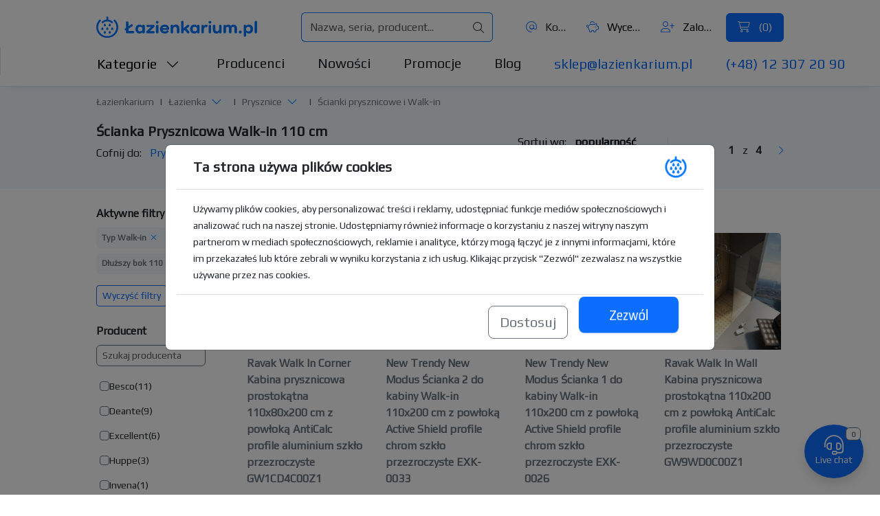

--- FILE ---
content_type: text/html; charset=utf-8
request_url: https://lazienkarium.pl/scianki-prysznicowe-i-walk-in/typ-walk-in,d%C5%82ugo%C5%9B%C4%87-110-do-110
body_size: 31122
content:

<!DOCTYPE html>
<html prefix="og: http://ogp.me/ns#" lang="pl-pl" dir="ltr">
	<head>
		<meta charset="UTF-8">
		<meta name="viewport" content="width=device-width, initial-scale=1, user-scalable=no">

		<link rel="icon" href="/images/favicon/favicon-32x32.png" sizes="32x32">
		<link rel="icon" href="/images/favicon/favicon.svg" type="image/svg+xml">
		<link rel="apple-touch-icon" href="/images/favicon/apple-icon-180x180.png">
		<link rel="icon" href="/images/favicon/android-icon-36x36.png" sizes="36x36" type="image/png" density="0.75">
		<link rel="icon" href="/images/favicon/android-icon-48x48.png" sizes="48x48" type="image/png" density="1.0">
		<link rel="icon" href="/images/favicon/android-icon-72x72.png" sizes="72x72" type="image/png" density="1.5">
		<link rel="icon" href="/images/favicon/android-icon-96x96.png" sizes="96x96" type="image/png" density="2.0">
		<link rel="icon" href="/images/favicon/android-icon-144x144.png" sizes="144x144" type="image/png" density="3.0">
		<link rel="icon" href="/images/favicon/android-icon-192x192.png" sizes="192x192" type="image/png" density="4.0">
		
		<link href="https://fonts.googleapis.com/css2?family=Play&display=swap" rel="stylesheet">
		<link href="https://cdn.jsdelivr.net/npm/bootstrap@5.3.3/dist/css/bootstrap.min.css" rel="stylesheet" crossorigin="anonymous">
		<script src="https://cdn.jsdelivr.net/npm/bootstrap@5.3.3/dist/js/bootstrap.bundle.min.js" crossorigin="anonymous"></script>
		<link href="https://cdn.lazienkarium.pl/templates/ignisdev1/css/e2abdeefe7.css" rel="stylesheet">

		<link href="/templates/ignisdev1/css/general.css?v=1.0.41" rel="stylesheet">

		
		<script type="text/javascript" src="/templates/ignisdev1/js/template.js?v=1.0.41"></script>

		
		<script src="https://cdn.jsdelivr.net/npm/glider-js@1.7.7/glider.min.js"></script>

		
		<base href="https://lazienkarium.pl/scianki-prysznicowe-i-walk-in/typ-walk-in,d%C5%82ugo%C5%9B%C4%87-110-do-110" />
	<meta http-equiv="content-type" content="text/html; charset=utf-8" />
	<meta name="keywords" content="szyba prysznicowa 110, szyba prysznicowa walk in 110, szyba prysznicowa 110 cm, ścianka prysznicowa 110" />
	<meta name="description" content="Szyba Prysznicowa 110 cm w Modnych Wzorach i Wykończeniach. Tutaj Największy Wybór. Kup Tanio Ścianki Prysznicowe 110 cm. Niska Cena na Łazienkarium.pl" />
	<title>Ścianka Prysznicowa Walk-in 110 cm</title>
	<link rel="canonical" href="https://lazienkarium.pl/scianki-prysznicowe-i-walk-in/typ-walk-in,d%C5%82ugo%C5%9B%C4%87-110-do-110" />
	<link rel="next" href="https://lazienkarium.pl/scianki-prysznicowe-i-walk-in/typ-walk-in,d%C5%82ugo%C5%9B%C4%87-110-do-110?strona=2" />
	<script type="application/ld+json">{"@context": "http://schema.org/","@type": "Product","url": "https://lazienkarium.pl/scianki-prysznicowe-i-walk-in/typ-walk-in,d%C5%82ugo%C5%9B%C4%87-110-do-110","name": "Ścianki prysznicowe i Walk-in, Typ Walk-in, Dłuższy bok 110 do 110  cm","image": ["https://cdn.lazienkarium.pl/images/files/rea-bler-kabina-walk-in-110x195-cm-profile-czarne-rea-k7630_1.jpg"],"description": "Szyba Prysznicowa 110 cm w Modnych Wzorach i Wykończeniach. Tutaj Największy Wybór. Kup Tanio Ścianki Prysznicowe 110 cm. Niska Cena na Łazienkarium.pl","aggregateRating": {"@type": "AggregateRating","ratingValue": "4.88","ratingCount": "8","bestRating": "5.00","worstRating": "4.75"},"offers": {"@type": "AggregateOffer","url": "https://lazienkarium.pl/scianki-prysznicowe-i-walk-in/typ-walk-in,d%C5%82ugo%C5%9B%C4%87-110-do-110","priceCurrency": "PLN","lowPrice": "552","highPrice": "3171","offerCount": "86"}}</script>
	<script>gtag('event', 'category_visit', { 'send_to': 'G-9V4DFRBEKM', 'event_category': 'Page visits', 'event_label': "\u015acianki prysznicowe i Walk-in" }); gtag('event', 'category_visit', { 'send_to': 'AW-339234782', 'event_category': 'Page visits', 'event_label': "\u015acianki prysznicowe i Walk-in" });</script>


		<meta name="author" content="Ignisdev Ltd">

		<script src="https://www.googletagmanager.com/gtag/js?id=G-9V4DFRBEKM"></script>

			</head>
	<body>

<nav class="row px-xl-140px px-35px mx-0 navbar navbar-expand-lg bg-white" aria-label="Top menu">
	<div class="col-6 col-xl-3 px-0 order-0 order-lg-0">
		<a class="d-flex navbar-brand" href="https://lazienkarium.pl/" id="brandLogo">
			<img src="/images/lazienkarium.pl-logo.svg" alt="Łazienkarium.pl" class="img-fluid">
		</a>
	</div>

	<div class="col-6 col-xl-4 px-0 d-flex d-xl-none justify-content-end order-1">
		<button class="navbar-toggler collapsed" type="button" data-bs-toggle="collapse" data-bs-target="#navbarNav" aria-expanded="false">
			<span class="navbar-toggler-icon"></span>
		</button>
	</div>

    <div class="collapse navbar-collapse col-12 col-xl-4 px-0 order-2 order-lg-2" id="navbarNav">
		<div class="pt-4 pt-xl-0 d-flex flex-column flex-lg-row justify-content-center align-items-center justify-content-lg-end align-items-lg-center w-100">
			<button type="button" class="bg-transparent d-inline-block d-xl-none fs-6 align-items-center me-3" data-bs-toggle="modal" data-bs-target="#catsModal"><i class="fa-light fa-chart-bar me-2 text-primary"></i> Kategorie</button>
			<a class="text-decoration-none d-inline-block fs-6 text-dark text-truncate align-items-center me-3" title="Kontakt" href="https://lazienkarium.pl/kontakt"><i class="fa-light fa-at me-2 text-primary"></i> Kontakt</a>
			<button type="button" title="Wycena" class="bg-transparent d-inline-block fs-6 align-items-center text-truncate text-nowrap me-3" data-bs-toggle="modal" data-bs-target="#quoteModal"><i class="fa-light fa-piggy-bank me-2 text-primary"></i> Wycena (<span id="miniQuoteItemsCountTop" class="fc-laz-blue">0</span>)</button>
			<button type="button" title="Konto klienta" class="bg-transparent d-inline-block fs-6 align-items-center text-truncate text-nowrap me-3" data-bs-toggle="modal" data-bs-target="#loginModal"><i class="fa-light fa-user-plus me-2 text-primary"></i> Zaloguj się</button>
			<button type="button" title="Koszyk" class="btn btn-primary px-3 py-2 d-flex align-items-center d-none d-xl-block text-nowrap" data-bs-toggle="modal" data-bs-target="#cartModal">
				<i class="fa-light fa-cart-shopping  pe-2"></i> (<span id="miniCartItemsCountTop">0</span>)
			</button>
            <div class="d-flex d-xl-none flex-column justify-content-end align-items-center flex-fill mt-2">
            	<a href="mailto:sklep@lazienkarium.pl" class="fs-6 text-decoration-none text-primary me-xl-5">sklep@lazienkarium.pl</a>
            	<a href="tel:+48123072090" class="fs-6 text-decoration-none text-primary">(+48) 12 307 20 90</a>
            </div>
		</div>
	</div>
	
    <div class="col-12 col-xl-4 px-0 search-container d-flex justify-content-center order-3 order-lg-1 flex-grow-1">
        <div class="input-group d-flex align-items-center justify-content-between mx-lg-5">
        	<form class="d-flex flex-grow-1" id="search-form" action="https://lazienkarium.pl/wyszukiwarka" method="get" role="search">
            	<input placeholder="Nazwa, seria, producent..."  name="szukaj" value="" autocomplete="off" type="text" class="flex-grow-1 form-control search-input rounded-start-2" id="mainSearch">
        		<button type="button" id="idevAjaxClearTop" class="input-group-text d-none"><i class="fa-light fa-xmark"></i></button>
        		<button type="submit" class="input-group-text rounded-end-2"><i class="fa-light fa-magnifying-glass"></i></button>
        	</form>
        </div>
    </div>

	<div id="idevSearchResultsTopContainer" class="px-xl-140px px-35px idevScrollList position-absolute top-100 start-0 w-100 bg-white"></div>
</nav>

<nav class="subnavHeader-final-bg border-bottom pb-xl-3  d-none d-xl-block" aria-label="Główne menu">
<div class="container-flex subnavHeader px-xl-140px px-35px border-start">
    <div class="row pt-xl-2">
        <div class="col-xl-12 d-flex dropdown">
            <button type="button" class="ps-0 fs-5 me-5 bg-transparent idevDropdown-toggle text-nowrap" data-bs-toggle="dropdown" data-bs-auto-close="outside" aria-expanded="false" data-bs-offset="-2,16">Kategorie <i class="fa-light fa-chevron-down ms-2"></i></button>
			<div class="dropdown-menu w-75 rounded-0 p-4" id="mainNavCatMenu">
				<div class="row">
					<div class="col-xl-2">
						<ul class="nav nav-tabs flex-column nestedTabs0 border-0">
							<li class="nav-item"><a class="bg-transparent border-0 nav-link text-dark d-xl-inline-flex align-items-center active" href="https://lazienkarium.pl/lazienka" data-bs-toggle="tab" data-anchor="#catItem1"><i class="fa-light fa-fw fa-shower me-2"></i> Łazienka</a></li>
							<li class="nav-item"><a class="bg-transparent border-0 nav-link text-dark d-xl-inline-flex align-items-center" href="https://lazienkarium.pl/kuchnia" data-bs-toggle="tab" data-anchor="#catItem2"><i class="fa-light fa-fw fa-sink me-2"></i> Kuchnia</a></li>
							<li class="nav-item"><a class="bg-transparent border-0 nav-link text-dark d-xl-inline-flex align-items-center" href="https://lazienkarium.pl/ogrzewanie-energia" data-bs-toggle="tab" data-anchor="#catItem3"><i class="fa-light fa-fw fa-fire me-2"></i> Ogrzewanie</a></li>
							<li class="nav-item"><a class="bg-transparent border-0 nav-link text-dark d-xl-inline-flex align-items-center" href="https://lazienkarium.pl/dom" data-bs-toggle="tab" data-anchor="#catItem4"><i class="fa-light fa-fw fa-house-chimney me-2"></i> Dom</a></li>
							<li class="nav-item"><a class="bg-transparent border-0 nav-link text-dark d-xl-inline-flex align-items-center" href="https://lazienkarium.pl/plytki" data-bs-toggle="tab" data-anchor="#catItem5"><i class="fa-light fa-fw fa-square me-2"></i> Płytki</a></li>
							<li class="nav-item"><a class="bg-transparent border-0 nav-link text-dark d-xl-inline-flex align-items-center border-bottom pb-2" href="https://lazienkarium.pl/oswietlenie" data-bs-toggle="tab" data-anchor="#catItem6"><i class="fa-light fa-fw fa-lightbulb me-2"></i> Lampy</a></li>
													</ul>
					</div>
					<div class="col-xl-2">
						<div class="tab-content">
							<div class="tab-pane active" id="catItem1">
								<ul class="nav nav-tabs flex-column nestedTabs1 border-0">
									<li class="nav-item"><a class="bg-transparent border-0 nav-link text-dark d-xl-inline-block pt-2 pb-1 defaultTab active" href="https://lazienkarium.pl/baterie" data-bs-toggle="tab" data-anchor="#catItem1-1">Baterie</a></li>
									<li class="nav-item"><a class="bg-transparent border-0 nav-link text-dark d-xl-inline-block py-1" href="https://lazienkarium.pl/strefa-umywalek" data-bs-toggle="tab" data-anchor="#catItem1-2">Strefa umywalek</a></li>
									<li class="nav-item"><a class="bg-transparent border-0 nav-link text-dark d-xl-inline-block py-1" href="https://lazienkarium.pl/toalety" data-bs-toggle="tab" data-anchor="#catItem1-3">Toalety</a></li>
									<li class="nav-item"><a class="bg-transparent border-0 nav-link text-dark d-xl-inline-block py-1" href="https://lazienkarium.pl/bidety" data-bs-toggle="tab" data-anchor="#catItem1-4">Bidety</a></li>
									<li class="nav-item"><a class="bg-transparent border-0 nav-link text-dark d-xl-inline-block py-1" href="https://lazienkarium.pl/pisuary" data-bs-toggle="tab" data-anchor="#catItem1-5">Pisuary</a></li>
									<li class="nav-item"><a class="bg-transparent border-0 nav-link text-dark d-xl-inline-block py-1" href="https://lazienkarium.pl/wanny" data-bs-toggle="tab" data-anchor="#catItem1-6">Wanny</a></li>
									<li class="nav-item"><a class="bg-transparent border-0 nav-link text-dark d-xl-inline-block py-1" href="https://lazienkarium.pl/prysznice" data-bs-toggle="tab" data-anchor="#catItem1-7">Prysznice</a></li>
									<li class="nav-item"><a class="bg-transparent border-0 nav-link text-dark d-xl-inline-block py-1" href="https://lazienkarium.pl/meble-lazienkowe" data-bs-toggle="tab" data-anchor="#catItem1-8">Meble łazienkowe</a></li>
									<li class="nav-item"><a class="bg-transparent border-0 nav-link text-dark d-xl-inline-block py-1" href="https://lazienkarium.pl/akcesoria-lazienkowe" data-bs-toggle="tab" data-anchor="#catItem1-9">Akcesoria łazienkowe</a></li>
									<li class="nav-item"><a class="bg-transparent border-0 nav-link text-dark d-xl-inline-block py-1" href="https://lazienkarium.pl/kompletne-lazienki" data-bs-toggle="tab" data-anchor="#catItem1-10">Kompletne łazienki</a></li>
									<li class="nav-item"><a class="bg-transparent border-0 nav-link text-dark d-xl-inline-block py-1" href="https://lazienkarium.pl/nagradzane-produkty" data-bs-toggle="tab" data-anchor="#catItem1-11">Nagradzane produkty</a></li>
								</ul>
							</div>
							<div class="tab-pane" id="catItem2">
								<ul class="nav nav-tabs flex-column nestedTabs1 border-0">
									<li class="nav-item"><a class="bg-transparent border-0 nav-link text-dark d-xl-inline-block pt-2 pb-1 defaultTab" href="https://lazienkarium.pl/baterie-kuchenne" data-bs-toggle="tab" data-anchor="#catItem2-1">Baterie kuchenne</a></li>
									<li class="nav-item"><a class="bg-transparent border-0 nav-link text-dark d-xl-inline-block py-1" href="https://lazienkarium.pl/zlewozmywaki" data-bs-toggle="tab" data-anchor="#catItem2-2">Zlewozmywaki</a></li>
									<li class="nav-item"><a class="bg-transparent border-0 nav-link text-dark d-xl-inline-block py-1" href="https://lazienkarium.pl/mlynki-do-odpadow" data-bs-toggle="tab" data-anchor="#catItem2-3">Młynki do odpadów</a></li>
									<li class="nav-item"><a class="bg-transparent border-0 nav-link text-dark d-xl-inline-block py-1" href="https://lazienkarium.pl/pojemniki-i-sortowniki-na-odpady" data-bs-toggle="tab" data-anchor="#catItem2-4">Pojemniki i sortowniki na odpady</a></li>
									<li class="nav-item"><a class="bg-transparent border-0 nav-link text-dark d-xl-inline-block py-1" href="https://lazienkarium.pl/dodatki-do-kuchni" data-bs-toggle="tab" data-anchor="#catItem2-5">Dodatki do kuchni</a></li>
									<li class="nav-item"><a class="bg-transparent border-0 nav-link text-dark d-xl-inline-block py-1" href="https://lazienkarium.pl/urzadzenia-filtrujace" data-bs-toggle="tab" data-anchor="#catItem2-6">Urządzenia filtrujące</a></li>
									<li class="nav-item"><a class="bg-transparent border-0 nav-link text-dark d-xl-inline-block py-1" href="https://lazienkarium.pl/okapy" data-bs-toggle="tab" data-anchor="#catItem2-7">Okapy</a></li>
									<li class="nav-item"><a class="bg-transparent border-0 nav-link text-dark d-xl-inline-block py-1" href="https://lazienkarium.pl/piekarniki" data-bs-toggle="tab" data-anchor="#catItem2-8">Piekarniki</a></li>
									<li class="nav-item"><a class="bg-transparent border-0 nav-link text-dark d-xl-inline-block py-1" href="https://lazienkarium.pl/kuchenki-mikrofalowe" data-bs-toggle="tab" data-anchor="#catItem2-9">Kuchenki mikrofalowe</a></li>
									<li class="nav-item"><a class="bg-transparent border-0 nav-link text-dark d-xl-inline-block py-1" href="https://lazienkarium.pl/zmywarki" data-bs-toggle="tab" data-anchor="#catItem2-10">Zmywarki</a></li>
									<li class="nav-item"><a class="bg-transparent border-0 nav-link text-dark d-xl-inline-block py-1" href="https://lazienkarium.pl/kuchenki" data-bs-toggle="tab" data-anchor="#catItem2-11">Kuchenki</a></li>
									<li class="nav-item"><a class="bg-transparent border-0 nav-link text-dark d-xl-inline-block py-1" href="https://lazienkarium.pl/plyty-grzewcze" data-bs-toggle="tab" data-anchor="#catItem2-12">Płyty grzewcze</a></li>
									<li class="nav-item"><a class="bg-transparent border-0 nav-link text-dark d-xl-inline-block py-1" href="https://lazienkarium.pl/chlodziarko-zamrazarki" data-bs-toggle="tab" data-anchor="#catItem2-13">Chłodziarko-zamrażarki</a></li>
								</ul>
							</div>
							<div class="tab-pane" id="catItem3">
								<ul class="nav nav-tabs flex-column nestedTabs1 border-0">
									<li class="nav-item"><a class="bg-transparent border-0 nav-link text-dark d-xl-inline-block pt-2 pb-1 defaultTab" href="https://lazienkarium.pl/grzejniki" data-bs-toggle="tab" data-anchor="#catItem3-1">Grzejniki</a></li>
									<li class="nav-item"><a class="bg-transparent border-0 nav-link text-dark d-xl-inline-block py-1" href="https://lazienkarium.pl/ogrzewanie-podlogowe" data-bs-toggle="tab" data-anchor="#catItem3-2">Ogrzewanie podłogowe</a></li>
									<li class="nav-item"><a class="bg-transparent border-0 nav-link text-dark d-xl-inline-block py-1" href="https://lazienkarium.pl/piece-centralnego-ogrzewania" data-bs-toggle="tab" data-anchor="#catItem3-3">Piece centralnego ogrzewania</a></li>
									<li class="nav-item"><a class="bg-transparent border-0 nav-link text-dark d-xl-inline-block py-1" href="https://lazienkarium.pl/pompy-ciepla" data-bs-toggle="tab" data-anchor="#catItem3-4">Pompy ciepła</a></li>
									<li class="nav-item"><a class="bg-transparent border-0 nav-link text-dark d-xl-inline-block py-1" href="https://lazienkarium.pl/przeplywowe-podgrzewacze-wody" data-bs-toggle="tab" data-anchor="#catItem3-5">Przepływowe podgrzewacze wody</a></li>
									<li class="nav-item"><a class="bg-transparent border-0 nav-link text-dark d-xl-inline-block py-1" href="https://lazienkarium.pl/zbiorniki-na-wode-uzytkowa" data-bs-toggle="tab" data-anchor="#catItem3-6">Zbiorniki na wodę użytkową</a></li>
									<li class="nav-item"><a class="bg-transparent border-0 nav-link text-dark d-xl-inline-block py-1" href="https://lazienkarium.pl/wyposazenie-kotlowni" data-bs-toggle="tab" data-anchor="#catItem3-7">Wyposażenie kotłowni</a></li>
									<li class="nav-item"><a class="bg-transparent border-0 nav-link text-dark d-xl-inline-block py-1" href="https://lazienkarium.pl/zmiekczacze-wody" data-bs-toggle="tab" data-anchor="#catItem3-8">Zmiękczacze wody</a></li>
									<li class="nav-item"><a class="bg-transparent border-0 nav-link text-dark d-xl-inline-block py-1" href="https://lazienkarium.pl/rekuperatory" data-bs-toggle="tab" data-anchor="#catItem3-9">Rekuperatory</a></li>
									<li class="nav-item"><a class="bg-transparent border-0 nav-link text-dark d-xl-inline-block py-1" href="https://lazienkarium.pl/nagrzewnice" data-bs-toggle="tab" data-anchor="#catItem3-10">Nagrzewnice</a></li>
									<li class="nav-item"><a class="bg-transparent border-0 nav-link text-dark d-xl-inline-block py-1" href="https://lazienkarium.pl/kurtyny-powietrzne" data-bs-toggle="tab" data-anchor="#catItem3-11">Kurtyny powietrzne</a></li>
									<li class="nav-item"><a class="bg-transparent border-0 nav-link text-dark d-xl-inline-block py-1" href="https://lazienkarium.pl/kolektory-sloneczne" data-bs-toggle="tab" data-anchor="#catItem3-12">Kolektory słoneczne</a></li>
								</ul>
							</div>
							<div class="tab-pane" id="catItem4">
								<ul class="nav nav-tabs flex-column nestedTabs1 border-0">
									<li class="nav-item"><a class="bg-transparent border-0 nav-link text-dark d-xl-inline-block pt-2 pb-1 defaultTab" href="https://lazienkarium.pl/oczyszczacze-powietrza" data-bs-toggle="tab" data-anchor="#catItem4-1">Oczyszczacze powietrza</a></li>
									<li class="nav-item"><a class="bg-transparent border-0 nav-link text-dark d-xl-inline-block py-1" href="https://lazienkarium.pl/meble-biurowe" data-bs-toggle="tab" data-anchor="#catItem4-2">Meble biurowe</a></li>
									<li class="nav-item"><a class="bg-transparent border-0 nav-link text-dark d-xl-inline-block py-1" href="https://lazienkarium.pl/meble-do-sypialni" data-bs-toggle="tab" data-anchor="#catItem4-3">Meble do sypialni</a></li>
									<li class="nav-item"><a class="bg-transparent border-0 nav-link text-dark d-xl-inline-block py-1" href="https://lazienkarium.pl/meble-do-przedpokoju" data-bs-toggle="tab" data-anchor="#catItem4-4">Meble do przedpokoju</a></li>
									<li class="nav-item"><a class="bg-transparent border-0 nav-link text-dark d-xl-inline-block py-1" href="https://lazienkarium.pl/meble-salonowe" data-bs-toggle="tab" data-anchor="#catItem4-5">Meble salonowe</a></li>
									<li class="nav-item"><a class="bg-transparent border-0 nav-link text-dark d-xl-inline-block py-1" href="https://lazienkarium.pl/meble-ogrodowe" data-bs-toggle="tab" data-anchor="#catItem4-6">Meble ogrodowe</a></li>
									<li class="nav-item"><a class="bg-transparent border-0 nav-link text-dark d-xl-inline-block py-1" href="https://lazienkarium.pl/materace" data-bs-toggle="tab" data-anchor="#catItem4-7">Materace</a></li>
									<li class="nav-item"><a class="bg-transparent border-0 nav-link text-dark d-xl-inline-block py-1" href="https://lazienkarium.pl/odkurzacze" data-bs-toggle="tab" data-anchor="#catItem4-8">Odkurzacze</a></li>
									<li class="nav-item"><a class="bg-transparent border-0 nav-link text-dark d-xl-inline-block py-1" href="https://lazienkarium.pl/ekrany-ochronne" data-bs-toggle="tab" data-anchor="#catItem4-9">Ekrany ochronne</a></li>
									<li class="nav-item"><a class="bg-transparent border-0 nav-link text-dark d-xl-inline-block py-1" href="https://lazienkarium.pl/artykuly-do-dezynfekcji" data-bs-toggle="tab" data-anchor="#catItem4-10">Artykuły do dezynfekcji</a></li>
									<li class="nav-item"><a class="bg-transparent border-0 nav-link text-dark d-xl-inline-block py-1" href="https://lazienkarium.pl/klimatyzatory" data-bs-toggle="tab" data-anchor="#catItem4-11">Klimatyzatory</a></li>
									<li class="nav-item"><a class="bg-transparent border-0 nav-link text-dark d-xl-inline-block py-1" href="https://lazienkarium.pl/wycieraczki-zewnetrzne" data-bs-toggle="tab" data-anchor="#catItem4-12">Wycieraczki zewnętrzne</a></li>
									<li class="nav-item"><a class="bg-transparent border-0 nav-link text-dark d-xl-inline-block py-1" href="https://lazienkarium.pl/akcesoria-budowlane" data-bs-toggle="tab" data-anchor="#catItem4-13">Akcesoria budowlane</a></li>
								</ul>
							</div>
							<div class="tab-pane" id="catItem5">
								<ul class="nav nav-tabs flex-column nestedTabs1 border-0">
									<li class="nav-item"><a class="bg-transparent border-0 nav-link text-dark d-xl-inline-block pt-2 pb-1 defaultTab" href="https://lazienkarium.pl/plytki-ceramiczne" data-bs-toggle="tab" data-anchor="#catItem5-1">Płytki ceramiczne</a></li>
									<li class="nav-item"><a class="bg-transparent border-0 nav-link text-dark d-xl-inline-block py-1" href="https://lazienkarium.pl/mozaiki" data-bs-toggle="tab" data-anchor="#catItem5-2">Mozaiki</a></li>
									<li class="nav-item"><a class="bg-transparent border-0 nav-link text-dark d-xl-inline-block py-1" href="https://lazienkarium.pl/plytki-drewnopodobne" data-bs-toggle="tab" data-anchor="#catItem5-3">Płytki drewnopodobne</a></li>
									<li class="nav-item"><a class="bg-transparent border-0 nav-link text-dark d-xl-inline-block py-1" href="https://lazienkarium.pl/plytki-heksagonalne" data-bs-toggle="tab" data-anchor="#catItem5-4">Płytki heksagonalne</a></li>
									<li class="nav-item"><a class="bg-transparent border-0 nav-link text-dark d-xl-inline-block py-1" href="https://lazienkarium.pl/plytki-wielkoformatowe" data-bs-toggle="tab" data-anchor="#catItem5-5">Płytki wielkoformatowe</a></li>
									<li class="nav-item"><a class="bg-transparent border-0 nav-link text-dark d-xl-inline-block py-1" href="https://lazienkarium.pl/plytki-patchwork" data-bs-toggle="tab" data-anchor="#catItem5-6">Płytki patchwork</a></li>
									<li class="nav-item"><a class="bg-transparent border-0 nav-link text-dark d-xl-inline-block py-1" href="https://lazienkarium.pl/kamien" data-bs-toggle="tab" data-anchor="#catItem5-7">Kamień</a></li>
									<li class="nav-item"><a class="bg-transparent border-0 nav-link text-dark d-xl-inline-block py-1" href="https://lazienkarium.pl/kleje" data-bs-toggle="tab" data-anchor="#catItem5-8">Kleje</a></li>
									<li class="nav-item"><a class="bg-transparent border-0 nav-link text-dark d-xl-inline-block py-1" href="https://lazienkarium.pl/fugi" data-bs-toggle="tab" data-anchor="#catItem5-9">Fugi i impregnaty</a></li>
									<li class="nav-item"><a class="bg-transparent border-0 nav-link text-dark d-xl-inline-block py-1" href="https://lazienkarium.pl/silikony" data-bs-toggle="tab" data-anchor="#catItem5-10">Silikony</a></li>
								</ul>
							</div>
							<div class="tab-pane" id="catItem6">
								<ul class="nav nav-tabs flex-column nestedTabs1 border-0">
									<li class="nav-item"><a class="bg-transparent border-0 nav-link text-dark d-xl-inline-block pt-2 pb-1 defaultTab" href="https://lazienkarium.pl/oswietlenie-lazienkowe" data-bs-toggle="tab" data-anchor="#catItem6-1">Oświetlenie łazienkowe</a></li>
									<li class="nav-item"><a class="bg-transparent border-0 nav-link text-dark d-xl-inline-block py-1" href="https://lazienkarium.pl/wlaczniki-i-gniazdka" data-bs-toggle="tab" data-anchor="#catItem6-2">Włączniki i gniazdka</a></li>
									<li class="nav-item"><a class="bg-transparent border-0 nav-link text-dark d-xl-inline-block py-1" href="https://lazienkarium.pl/lampy-wiszace" data-bs-toggle="tab" data-anchor="#catItem6-3">Lampy wiszące</a></li>
									<li class="nav-item"><a class="bg-transparent border-0 nav-link text-dark d-xl-inline-block py-1" href="https://lazienkarium.pl/lampy-stojace" data-bs-toggle="tab" data-anchor="#catItem6-4">Lampy stojące</a></li>
									<li class="nav-item"><a class="bg-transparent border-0 nav-link text-dark d-xl-inline-block py-1" href="https://lazienkarium.pl/lampy-biurowe" data-bs-toggle="tab" data-anchor="#catItem6-5">Lampy biurowe</a></li>
									<li class="nav-item"><a class="bg-transparent border-0 nav-link text-dark d-xl-inline-block py-1" href="https://lazienkarium.pl/lampy-stolowe" data-bs-toggle="tab" data-anchor="#catItem6-6">Lampy stołowe</a></li>
									<li class="nav-item"><a class="bg-transparent border-0 nav-link text-dark d-xl-inline-block py-1" href="https://lazienkarium.pl/kinkiety" data-bs-toggle="tab" data-anchor="#catItem6-7">Kinkiety</a></li>
									<li class="nav-item"><a class="bg-transparent border-0 nav-link text-dark d-xl-inline-block py-1" href="https://lazienkarium.pl/reflektory-i-spoty" data-bs-toggle="tab" data-anchor="#catItem6-8">Reflektory i spoty</a></li>
									<li class="nav-item"><a class="bg-transparent border-0 nav-link text-dark d-xl-inline-block py-1" href="https://lazienkarium.pl/systemy-linkowe" data-bs-toggle="tab" data-anchor="#catItem6-9">Systemy linkowe</a></li>
									<li class="nav-item"><a class="bg-transparent border-0 nav-link text-dark d-xl-inline-block py-1" href="https://lazienkarium.pl/systemy-szynowe" data-bs-toggle="tab" data-anchor="#catItem6-10">Systemy szynowe</a></li>
									<li class="nav-item"><a class="bg-transparent border-0 nav-link text-dark d-xl-inline-block py-1" href="https://lazienkarium.pl/lampy-sufitowe" data-bs-toggle="tab" data-anchor="#catItem6-11">Lampy sufitowe</a></li>
									<li class="nav-item"><a class="bg-transparent border-0 nav-link text-dark d-xl-inline-block py-1" href="https://lazienkarium.pl/lampy-ogrodowe" data-bs-toggle="tab" data-anchor="#catItem6-12">Lampy ogrodowe</a></li>
								</ul>
							</div>
														<div class="tab-pane" id="catItem8">

							</div>
						</div>
					</div>
					<div class="col-xl-8">
						<div class="tab-content">
							<div class="tab-pane active" id="catItem1-1">
								<ul class="nav flex-column nestedTabs2 border-0">
									<li class="nav-item"><a class="bg-transparent border-0 nav-link text-dark pt-2 pb-1" href="https://lazienkarium.pl/baterie-umywalkowe">Baterie umywalkowe</a></li>
									<li class="nav-item"><a class="bg-transparent border-0 nav-link text-dark py-1" href="https://lazienkarium.pl/baterie-bidetowe">Baterie bidetowe</a></li>
									<li class="nav-item"><a class="bg-transparent border-0 nav-link text-dark py-1" href="https://lazienkarium.pl/baterie-bidette">Baterie bidette</a></li>
									<li class="nav-item"><a class="bg-transparent border-0 nav-link text-dark py-1" href="https://lazienkarium.pl/baterie-wannowe-natynkowe">Baterie wannowe natynkowe</a></li>
									<li class="nav-item"><a class="bg-transparent border-0 nav-link text-dark py-1" href="https://lazienkarium.pl/baterie-prysznicowe-natynkowe">Baterie prysznicowe natynkowe</a></li>
									<li class="nav-item"><a class="bg-transparent border-0 nav-link text-dark py-1" href="https://lazienkarium.pl/baterie-wannowo-prysznicowe-podtynkowe">Baterie wannowo-prysznicowe podtynkowe</a></li>
									<li class="nav-item"><a class="bg-transparent border-0 nav-link text-dark py-1" href="https://lazienkarium.pl/baterie-nawannowe">Baterie nawannowe</a></li>
									<li class="nav-item"><a class="bg-transparent border-0 nav-link text-dark py-1" href="https://lazienkarium.pl/baterie-wannowe-wolnostojace">Baterie wannowe wolnostojące</a></li>
									<li class="nav-item"><a class="bg-transparent border-0 nav-link text-dark py-1" href="https://lazienkarium.pl/zawory-przelaczajace">Zawory przełączające</a></li>
									<li class="nav-item"><a class="bg-transparent border-0 nav-link text-dark py-1" href="https://lazienkarium.pl/wylewki-do-baterii">Wylewki do baterii</a></li>
									<li class="nav-item"><a class="bg-transparent border-0 nav-link text-dark py-1" href="https://lazienkarium.pl/elementy-podtynkowe-do-baterii">Elementy podtynkowe do baterii</a></li>
									<li class="nav-item"><a class="bg-transparent border-0 nav-link text-dark py-1" href="https://lazienkarium.pl/baterie-akcesoria">Baterie - akcesoria</a></li>
									<li class="nav-item"><a class="bg-transparent border-0 nav-link text-dark py-1" href="https://lazienkarium.pl/baterie-zawory-katowe">Baterie - zawory kątowe</a></li>
									<li class="nav-item"><a class="bg-transparent border-0 nav-link text-dark py-1" href="https://lazienkarium.pl/zawory-ogrodowe">Zawory ogrodowe</a></li>
								</ul>
							</div>
							<div class="tab-pane" id="catItem1-2">
								<ul class="nav flex-column nestedTabs2 border-0">
									<li class="nav-item"><a class="bg-transparent border-0 nav-link text-dark pt-2 pb-1" href="https://lazienkarium.pl/umywalki-modele">Umywalki</a></li>
									<li class="nav-item"><a class="bg-transparent border-0 nav-link text-dark py-1" href="https://lazienkarium.pl/umywalki-z-szafka">Umywalki z szafką</a></li>
									<li class="nav-item"><a class="bg-transparent border-0 nav-link text-dark py-1" href="https://lazienkarium.pl/syfony-do-umywalek">Syfony do umywalek</a></li>
									<li class="nav-item"><a class="bg-transparent border-0 nav-link text-dark py-1" href="https://lazienkarium.pl/korki-do-umywalek">Korki do umywalek</a></li>
									<li class="nav-item"><a class="bg-transparent border-0 nav-link text-dark py-1" href="https://lazienkarium.pl/polpostumenty">Półpostumenty</a></li>
									<li class="nav-item"><a class="bg-transparent border-0 nav-link text-dark py-1" href="https://lazienkarium.pl/postumenty">Postumenty</a></li>
									<li class="nav-item"><a class="bg-transparent border-0 nav-link text-dark py-1" href="https://lazienkarium.pl/stelaze-do-umywalek">Stelaże do umywalek</a></li>
									<li class="nav-item"><a class="bg-transparent border-0 nav-link text-dark py-1" href="https://lazienkarium.pl/akcesoria-umywalki">Akcesoria - umywalki</a></li>
								</ul>
							</div>
							<div class="tab-pane" id="catItem1-3">
								<ul class="nav flex-column nestedTabs2 border-0">
									<li class="nav-item"><a class="bg-transparent border-0 nav-link text-dark pt-2 pb-1" href="https://lazienkarium.pl/miski-wc">Toalety WC wiszące</a></li>
									<li class="nav-item"><a class="bg-transparent border-0 nav-link text-dark py-1" href="https://lazienkarium.pl/miski-wc-stojace">Toalety WC stojące</a></li>
									<li class="nav-item"><a class="bg-transparent border-0 nav-link text-dark py-1" href="https://lazienkarium.pl/deski-sedesowe">Deski sedesowe</a></li>
									<li class="nav-item"><a class="bg-transparent border-0 nav-link text-dark py-1" href="https://lazienkarium.pl/toalety-i-deski-myjace">Toalety i deski myjące</a></li>
									<li class="nav-item"><a class="bg-transparent border-0 nav-link text-dark py-1" href="https://lazienkarium.pl/stelaze-do-wc">Stelaże do WC</a></li>
									<li class="nav-item"><a class="bg-transparent border-0 nav-link text-dark py-1" href="https://lazienkarium.pl/przyciski-splukujace">Przyciski spłukujące</a></li>
									<li class="nav-item"><a class="bg-transparent border-0 nav-link text-dark py-1" href="https://lazienkarium.pl/spluczki">Spłuczki</a></li>
									<li class="nav-item"><a class="bg-transparent border-0 nav-link text-dark py-1" href="https://lazienkarium.pl/wc-akcesoria">WC akcesoria</a></li>
								</ul>
							</div>
							<div class="tab-pane" id="catItem1-4">
								<ul class="nav flex-column nestedTabs2 border-0">
									<li class="nav-item"><a class="bg-transparent border-0 nav-link text-dark pt-2 pb-1" href="https://lazienkarium.pl/bidety-podkategoria">Bidety</a></li>
									<li class="nav-item"><a class="bg-transparent border-0 nav-link text-dark py-1" href="https://lazienkarium.pl/deski-bidetowe">Deski bidetowe</a></li>
									<li class="nav-item"><a class="bg-transparent border-0 nav-link text-dark py-1" href="https://lazienkarium.pl/stelaze-do-bidetow">Stelaże do bidetów</a></li>
									<li class="nav-item"><a class="bg-transparent border-0 nav-link text-dark py-1" href="https://lazienkarium.pl/stelaze-podtynkowe-do-bidetow-akcesoria">Stelaże podtynkowe do bidetów - akcesoria</a></li>
									<li class="nav-item"><a class="bg-transparent border-0 nav-link text-dark py-1" href="https://lazienkarium.pl/syfony-do-bidetow">Syfony do bidetów</a></li>
								</ul>
							</div>
							<div class="tab-pane" id="catItem1-5">
								<ul class="nav flex-column nestedTabs2 border-0">
									<li class="nav-item"><a class="bg-transparent border-0 nav-link text-dark pt-2 pb-1" href="https://lazienkarium.pl/pisuary-podkategoria">Pisuary</a></li>
									<li class="nav-item"><a class="bg-transparent border-0 nav-link text-dark py-1" href="https://lazienkarium.pl/deski-do-pisuarow">Deski do pisuarów</a></li>
									<li class="nav-item"><a class="bg-transparent border-0 nav-link text-dark py-1" href="https://lazienkarium.pl/przyciski-splukujace-do-pisuarow">Przyciski spłukujące do pisuarów</a></li>
									<li class="nav-item"><a class="bg-transparent border-0 nav-link text-dark py-1" href="https://lazienkarium.pl/stelaze-podtynkowe-do-pisuarow">Stelaże podtynkowe do pisuarów</a></li>
									<li class="nav-item"><a class="bg-transparent border-0 nav-link text-dark py-1" href="https://lazienkarium.pl/stelaze-podtynkowe-do-pisuarow-akcesoria">Stelaże podtynkowe do pisuarów - akcesoria</a></li>
									<li class="nav-item"><a class="bg-transparent border-0 nav-link text-dark py-1" href="https://lazienkarium.pl/elementy-montazowe-do-pisuarow">Elementy montażowe do pisuarów</a></li>
									<li class="nav-item"><a class="bg-transparent border-0 nav-link text-dark py-1" href="https://lazienkarium.pl/syfony-do-pisuarow">Syfony do pisuarów</a></li>
								</ul>
							</div>
							<div class="tab-pane" id="catItem1-6">
								<ul class="nav flex-column nestedTabs2 border-0">
									<li class="nav-item"><a class="bg-transparent border-0 nav-link text-dark pt-2 pb-1" href="https://lazienkarium.pl/wanny-prostokatne">Wanny prostokątne</a></li>
									<li class="nav-item"><a class="bg-transparent border-0 nav-link text-dark py-1" href="https://lazienkarium.pl/wanny-okragle-owalne">Wanny okrągłe-owalne</a></li>
									<li class="nav-item"><a class="bg-transparent border-0 nav-link text-dark py-1" href="https://lazienkarium.pl/wanny-narozne">Wanny narożne</a></li>
									<li class="nav-item"><a class="bg-transparent border-0 nav-link text-dark py-1" href="https://lazienkarium.pl/wanny-szesciokatne-i-osmiokatne">Wanny sześciokątne i ośmiokątne</a></li>
									<li class="nav-item"><a class="bg-transparent border-0 nav-link text-dark py-1" href="https://lazienkarium.pl/wanny-wolnostojace">Wanny wolnostojące</a></li>
									<li class="nav-item"><a class="bg-transparent border-0 nav-link text-dark py-1" href="https://lazienkarium.pl/wanny-z-hydromasazem">Wanny z hydromasażem</a></li>
									<li class="nav-item"><a class="bg-transparent border-0 nav-link text-dark py-1" href="https://lazienkarium.pl/wanny-dla-niepelnosprawnych">Wanny dla niepełnosprawnych</a></li>
									<li class="nav-item"><a class="bg-transparent border-0 nav-link text-dark py-1" href="https://lazienkarium.pl/baseny">Baseny</a></li>
									<li class="nav-item"><a class="bg-transparent border-0 nav-link text-dark py-1" href="https://lazienkarium.pl/parawany-nawannowe">Parawany nawannowe</a></li>
									<li class="nav-item"><a class="bg-transparent border-0 nav-link text-dark py-1" href="https://lazienkarium.pl/wanny-z-parawanem">Wanny z parawanem</a></li>
									<li class="nav-item"><a class="bg-transparent border-0 nav-link text-dark py-1" href="https://lazienkarium.pl/wanny-akcesoria">Wanny - akcesoria</a></li>
									<li class="nav-item"><a class="bg-transparent border-0 nav-link text-dark py-1" href="https://lazienkarium.pl/syfony-wannowe">Syfony wannowe</a></li>
									<li class="nav-item"><a class="bg-transparent border-0 nav-link text-dark py-1" href="https://lazienkarium.pl/obudowy-do-wanien">Obudowy do wanien</a></li>
								</ul>
							</div>
							<div class="tab-pane" id="catItem1-7">
								<ul class="nav flex-column nestedTabs2 border-0">
									<li class="nav-item"><a class="bg-transparent border-0 nav-link text-dark pt-2 pb-1" href="https://lazienkarium.pl/kabiny-prysznicowe">Kabiny prysznicowe</a></li>
									<li class="nav-item"><a class="bg-transparent border-0 nav-link text-dark py-1" href="https://lazienkarium.pl/drzwi-prysznicowe">Drzwi prysznicowe</a></li>
									<li class="nav-item"><a class="bg-transparent border-0 nav-link text-dark py-1" href="https://lazienkarium.pl/scianki-prysznicowe-i-walk-in">Ścianki prysznicowe i walk-in</a></li>
									<li class="nav-item"><a class="bg-transparent border-0 nav-link text-dark py-1" href="https://lazienkarium.pl/kabiny-z-hydromasazem">Kabiny z hydromasażem</a></li>
									<li class="nav-item"><a class="bg-transparent border-0 nav-link text-dark py-1" href="https://lazienkarium.pl/odplywy-prysznicowe">Odpływy prysznicowe</a></li>
									<li class="nav-item"><a class="bg-transparent border-0 nav-link text-dark py-1" href="https://lazienkarium.pl/brodziki">Brodziki</a></li>
									<li class="nav-item"><a class="bg-transparent border-0 nav-link text-dark py-1" href="https://lazienkarium.pl/zestawy-prysznicowe-z-bateria">Zestawy prysznicowe z baterią</a></li>
									<li class="nav-item"><a class="bg-transparent border-0 nav-link text-dark py-1" href="https://lazienkarium.pl/panele-prysznicowe">Panele prysznicowe</a></li>
									<li class="nav-item"><a class="bg-transparent border-0 nav-link text-dark py-1" href="https://lazienkarium.pl/deszczownice">Deszczownice</a></li>
									<li class="nav-item"><a class="bg-transparent border-0 nav-link text-dark py-1" href="https://lazienkarium.pl/siedziska-prysznicowe">Siedziska prysznicowe</a></li>
									<li class="nav-item"><a class="bg-transparent border-0 nav-link text-dark py-1" href="https://lazienkarium.pl/zestawy-prysznicowe">Zestawy prysznicowe</a></li>
									<li class="nav-item"><a class="bg-transparent border-0 nav-link text-dark py-1" href="https://lazienkarium.pl/sluchawki-prysznicowe">Słuchawki prysznicowe</a></li>
									<li class="nav-item"><a class="bg-transparent border-0 nav-link text-dark py-1" href="https://lazienkarium.pl/drazki-prysznicowe">Drążki prysznicowe</a></li>
									<li class="nav-item"><a class="bg-transparent border-0 nav-link text-dark py-1" href="https://lazienkarium.pl/ramiona-do-deszczownic">Ramiona do deszczownic</a></li>
									<li class="nav-item"><a class="bg-transparent border-0 nav-link text-dark py-1" href="https://lazienkarium.pl/syfony-do-brodzikow">Syfony do brodzików</a></li>
									<li class="nav-item"><a class="bg-transparent border-0 nav-link text-dark py-1" href="https://lazienkarium.pl/obudowy-do-brodzikow">Obudowy do brodzików</a></li>
									<li class="nav-item"><a class="bg-transparent border-0 nav-link text-dark py-1" href="https://lazienkarium.pl/brodziki-akcesoria">Brodziki - akcesoria</a></li>
									<li class="nav-item"><a class="bg-transparent border-0 nav-link text-dark py-1" href="https://lazienkarium.pl/prysznice-akcesoria">Prysznice - akcesoria</a></li>
									<li class="nav-item"><a class="bg-transparent border-0 nav-link text-dark py-1" href="https://lazienkarium.pl/odplywy-akcesoria">Odpływy - akcesoria</a></li>
									<li class="nav-item"><a class="bg-transparent border-0 nav-link text-dark py-1" href="https://lazienkarium.pl/weze-prysznicowe">Węże prysznicowe</a></li>
									<li class="nav-item"><a class="bg-transparent border-0 nav-link text-dark py-1" href="https://lazienkarium.pl/dysze-prysznicowe">Dysze prysznicowe</a></li>
									<li class="nav-item"><a class="bg-transparent border-0 nav-link text-dark py-1" href="https://lazienkarium.pl/przylacza-weza">Przyłącza węża</a></li>
									<li class="nav-item"><a class="bg-transparent border-0 nav-link text-dark py-1" href="https://lazienkarium.pl/uchwyty-do-sluchawki-prysznicowej">Uchwyty do słuchawki prysznicowej</a></li>
								</ul>
							</div>
							<div class="tab-pane" id="catItem1-8">
								<ul class="nav flex-column nestedTabs2 border-0">
									<li class="nav-item"><a class="bg-transparent border-0 nav-link text-dark pt-2 pb-1" href="https://lazienkarium.pl/szafki">Szafki</a></li>
									<li class="nav-item"><a class="bg-transparent border-0 nav-link text-dark py-1" href="https://lazienkarium.pl/polki">Półki</a></li>
									<li class="nav-item"><a class="bg-transparent border-0 nav-link text-dark py-1" href="https://lazienkarium.pl/blaty">Blaty</a></li>
									<li class="nav-item"><a class="bg-transparent border-0 nav-link text-dark py-1" href="https://lazienkarium.pl/konsole-pod-umywalke">Konsole pod umywalkę</a></li>
									<li class="nav-item"><a class="bg-transparent border-0 nav-link text-dark py-1" href="https://lazienkarium.pl/lustra">Lustra</a></li>
									<li class="nav-item"><a class="bg-transparent border-0 nav-link text-dark py-1" href="https://lazienkarium.pl/meble-lazienkowe-akcesoria">Meble łazienkowe - akcesoria</a></li>
								</ul>
							</div>
							<div class="tab-pane" id="catItem1-9">
								<ul class="nav flex-column nestedTabs2 border-0">
									<li class="nav-item"><a class="bg-transparent border-0 nav-link text-dark pt-2 pb-1" href="https://lazienkarium.pl/akcesoria-dla-niepelnosprawnych">Akcesoria dla niepełnosprawnych</a></li>
									<li class="nav-item"><a class="bg-transparent border-0 nav-link text-dark py-1" href="https://lazienkarium.pl/dozowniki">Dozowniki</a></li>
									<li class="nav-item"><a class="bg-transparent border-0 nav-link text-dark py-1" href="https://lazienkarium.pl/dywaniki-lazienkowe">Dywaniki łazienkowe</a></li>
									<li class="nav-item"><a class="bg-transparent border-0 nav-link text-dark py-1" href="https://lazienkarium.pl/kosze-na-smieci">Kosze na śmieci</a></li>
									<li class="nav-item"><a class="bg-transparent border-0 nav-link text-dark py-1" href="https://lazienkarium.pl/lusterka-kosmetyczne">Lusterka kosmetyczne</a></li>
									<li class="nav-item"><a class="bg-transparent border-0 nav-link text-dark py-1" href="https://lazienkarium.pl/maty-antyposlizgowe">Maty antypoślizgowe</a></li>
									<li class="nav-item"><a class="bg-transparent border-0 nav-link text-dark py-1" href="https://lazienkarium.pl/mydelniczki">Mydelniczki</a></li>
									<li class="nav-item"><a class="bg-transparent border-0 nav-link text-dark py-1" href="https://lazienkarium.pl/pojemniki-kubki">Pojemniki, kubki</a></li>
									<li class="nav-item"><a class="bg-transparent border-0 nav-link text-dark py-1" href="https://lazienkarium.pl/pozostale-dodatki">Pozostałe dodatki</a></li>
									<li class="nav-item"><a class="bg-transparent border-0 nav-link text-dark py-1" href="https://lazienkarium.pl/polki-koszyki-pod-prysznic">Półki, koszyki pod prysznic</a></li>
									<li class="nav-item"><a class="bg-transparent border-0 nav-link text-dark py-1" href="https://lazienkarium.pl/szczotki-do-wc">Szczotki do wc</a></li>
									<li class="nav-item"><a class="bg-transparent border-0 nav-link text-dark py-1" href="https://lazienkarium.pl/srodki-czyszczace">Środki czyszczące</a></li>
									<li class="nav-item"><a class="bg-transparent border-0 nav-link text-dark py-1" href="https://lazienkarium.pl/wieszaki-na-papier">Wieszaki na papier</a></li>
									<li class="nav-item"><a class="bg-transparent border-0 nav-link text-dark py-1" href="https://lazienkarium.pl/wieszaki-uchwyty-haczyki">Wieszaki, uchwyty, haczyki</a></li>
									<li class="nav-item"><a class="bg-transparent border-0 nav-link text-dark py-1" href="https://lazienkarium.pl/zaslony-prysznicowe">Zasłony prysznicowe</a></li>
									<li class="nav-item"><a class="bg-transparent border-0 nav-link text-dark py-1" href="https://lazienkarium.pl/zestawy-galanterii">Zestawy Galanterii</a></li>
								</ul>
							</div>
							<div class="tab-pane" id="catItem1-10">
								<ul class="nav flex-column nestedTabs2 border-0">
									<li class="nav-item"><a class="bg-transparent border-0 nav-link text-dark pt-2 pb-1" href="https://lazienkarium.pl/male-lazienki">Małe łazienki</a></li>
									<li class="nav-item"><a class="bg-transparent border-0 nav-link text-dark py-1" href="https://lazienkarium.pl/lazienki-nowoczesne">Łazienki nowoczesne</a></li>
									<li class="nav-item"><a class="bg-transparent border-0 nav-link text-dark py-1" href="https://lazienkarium.pl/lazienki-retro">Łazienki retro</a></li>
									<li class="nav-item"><a class="bg-transparent border-0 nav-link text-dark py-1" href="https://lazienkarium.pl/lazienki-organiczne">Łazienki organiczne</a></li>
								</ul>
							</div>
							<div class="tab-pane" id="catItem1-11">
															</div>

							<div class="tab-pane" id="catItem2-1">
			            	    
							</div>
							<div class="tab-pane" id="catItem2-2">
								<ul class="nav flex-column nestedTabs2 border-0">
									<li class="nav-item"><a class="bg-transparent border-0 nav-link text-dark pt-2 pb-1" href="https://lazienkarium.pl/zlewy-kuchenne">Zlewy kuchenne</a></li>
									<li class="nav-item"><a class="bg-transparent border-0 nav-link text-dark py-1" href="https://lazienkarium.pl/syfony-zlewozmywakowe">Syfony zlewozmywakowe</a></li>
									<li class="nav-item"><a class="bg-transparent border-0 nav-link text-dark py-1" href="https://lazienkarium.pl/zlewozmywaki-akcesoria">Zlewozmywaki - akcesoria</a></li>
									<li class="nav-item"><a class="bg-transparent border-0 nav-link text-dark py-1" href="https://lazienkarium.pl/dozowniki-do-zlewozmywakow">Dozowniki do zlewozmywaków</a></li>
								</ul>
							</div>
							<div class="tab-pane" id="catItem2-3">
								
							</div>
							<div class="tab-pane" id="catItem2-4">
								
							</div>
							<div class="tab-pane" id="catItem2-5">
								
							</div>
							<div class="tab-pane" id="catItem2-6">
								
							</div>
							<div class="tab-pane" id="catItem2-7">
								<ul class="nav flex-column nestedTabs2 border-0">
									<li class="nav-item"><a class="bg-transparent border-0 nav-link text-dark pt-2 pb-1" href="https://lazienkarium.pl/okapy-podkategoria">Okapy - modele</a></li>
									<li class="nav-item"><a class="bg-transparent border-0 nav-link text-dark py-1" href="https://lazienkarium.pl/okapy-akcesoria">Okapy - akcesoria</a></li>
								</ul>
							</div>
							<div class="tab-pane" id="catItem2-8">
								
							</div>
							<div class="tab-pane" id="catItem2-9">
								
							</div>
							<div class="tab-pane" id="catItem2-10">
								
							</div>
							<div class="tab-pane" id="catItem2-11">
								
							</div>
							<div class="tab-pane" id="catItem2-12">
								
							</div>
							<div class="tab-pane" id="catItem2-13">
								
							</div>

							<div class="tab-pane" id="catItem3-1">
								<ul class="nav flex-column nestedTabs2 border-0">
									<li class="nav-item"><a class="bg-transparent border-0 nav-link text-dark pt-2 pb-1" href="https://lazienkarium.pl/grzejniki-lazienkowe">Grzejniki - łazienkowe</a></li>
									<li class="nav-item"><a class="bg-transparent border-0 nav-link text-dark py-1" href="https://lazienkarium.pl/grzejniki-pokojowe">Grzejniki - pokojowe</a></li>
									<li class="nav-item"><a class="bg-transparent border-0 nav-link text-dark py-1" href="https://lazienkarium.pl/grzejniki-kanalowe">Grzejniki - kanałowe</a></li>
									<li class="nav-item"><a class="bg-transparent border-0 nav-link text-dark py-1" href="https://lazienkarium.pl/zawory-do-grzejnika">Zawory do grzejnika</a></li>
									<li class="nav-item"><a class="bg-transparent border-0 nav-link text-dark py-1" href="https://lazienkarium.pl/glowice-termostatyczne">Głowice termostatyczne</a></li>
									<li class="nav-item"><a class="bg-transparent border-0 nav-link text-dark py-1" href="https://lazienkarium.pl/grzejniki-akcesoria">Grzejniki - akcesoria</a></li>
									<li class="nav-item"><a class="bg-transparent border-0 nav-link text-dark py-1" href="https://lazienkarium.pl/grzalki-do-grzejnikow">Grzałki do grzejników</a></li>
								</ul>
							</div>
							<div class="tab-pane" id="catItem3-2">
								<ul class="nav flex-column nestedTabs2 border-0">
									<li class="nav-item"><a class="bg-transparent border-0 nav-link text-dark pt-2 pb-1" href="https://lazienkarium.pl/sterowniki-ogrzewania-podlogowego">Sterowniki ogrzewania podłogowego</a></li>
									<li class="nav-item"><a class="bg-transparent border-0 nav-link text-dark py-1" href="https://lazienkarium.pl/maty-grzewcze">Maty grzewcze</a></li>
									<li class="nav-item"><a class="bg-transparent border-0 nav-link text-dark py-1" href="https://lazienkarium.pl/kable-grzewcze">Kable grzewcze</a></li>
									<li class="nav-item"><a class="bg-transparent border-0 nav-link text-dark py-1" href="https://lazienkarium.pl/folie-grzewcze">Folie grzewcze</a></li>
									<li class="nav-item"><a class="bg-transparent border-0 nav-link text-dark py-1" href="https://lazienkarium.pl/ogrzewanie-podlogowe-akcesoria">Ogrzewanie podłogowe - akcesoria</a></li>
								</ul>
							</div>
							<div class="tab-pane" id="catItem3-3">
								<ul class="nav flex-column nestedTabs2 border-0">
									<li class="nav-item"><a class="bg-transparent border-0 nav-link text-dark pt-2 pb-1" href="https://lazienkarium.pl/piece-elektryczne">Piece elektryczne</a></li>
									<li class="nav-item"><a class="bg-transparent border-0 nav-link text-dark py-1" href="https://lazienkarium.pl/piece-gazowe">Piece gazowe</a></li>
								</ul>
							</div>
							<div class="tab-pane" id="catItem3-4">

							</div>
							<div class="tab-pane" id="catItem3-5">

							</div>
							<div class="tab-pane" id="catItem3-6">

							</div>
							<div class="tab-pane" id="catItem3-7">
								<ul class="nav flex-column nestedTabs2 border-0">
									<li class="nav-item"><a class="bg-transparent border-0 nav-link text-dark pt-2 pb-1" href="https://lazienkarium.pl/pompy-co-i-cwu">Pompy CO i CWU</a></li>
									<li class="nav-item"><a class="bg-transparent border-0 nav-link text-dark py-1" href="https://lazienkarium.pl/rozdzielacze-centralnego-ogrzewania">Rozdzielacze centralnego ogrzewania</a></li>
									<li class="nav-item"><a class="bg-transparent border-0 nav-link text-dark py-1" href="https://lazienkarium.pl/sterowniki-do-piecow-centralnego-ogrzewania">Sterowniki do pieców centralnego ogrzewania</a></li>
								</ul>
							</div>
							<div class="tab-pane" id="catItem3-8">

							</div>
							<div class="tab-pane" id="catItem3-9">

							</div>
							<div class="tab-pane" id="catItem3-10">
								<ul class="nav flex-column nestedTabs2 border-0">
									<li class="nav-item"><a class="bg-transparent border-0 nav-link text-dark pt-2 pb-1" href="https://lazienkarium.pl/nagrzewnice-modele">Nagrzewnice - modele</a></li>
								</ul>
							</div>
							<div class="tab-pane" id="catItem3-11">

							</div>
							<div class="tab-pane" id="catItem3-12">

							</div>

							<div class="tab-pane" id="catItem4-1">

							</div>
							<div class="tab-pane" id="catItem4-2">
								<ul class="nav flex-column nestedTabs2 border-0">
									<li class="nav-item"><a class="bg-transparent border-0 nav-link text-dark pt-2 pb-1" href="https://lazienkarium.pl/biurka">Biurka</a></li>
									<li class="nav-item"><a class="bg-transparent border-0 nav-link text-dark py-1" href="https://lazienkarium.pl/fotele-biurowe">Fotele biurowe</a></li>
									<li class="nav-item"><a class="bg-transparent border-0 nav-link text-dark py-1" href="https://lazienkarium.pl/uchwyty-do-monitorow">Uchwyty do monitorów</a></li>
									<li class="nav-item"><a class="bg-transparent border-0 nav-link text-dark py-1" href="https://lazienkarium.pl/niszczarki">Niszczarki</a></li>
								</ul>
							</div>
							<div class="tab-pane" id="catItem4-3">

							</div>
							<div class="tab-pane" id="catItem4-4">

							</div>
							<div class="tab-pane" id="catItem4-5">
								<ul class="nav flex-column nestedTabs2 border-0">
									<li class="nav-item"><a class="bg-transparent border-0 nav-link text-dark pt-2 pb-1" href="/krzesla">Krzesła</a></li>
									<li class="nav-item"><a class="bg-transparent border-0 nav-link text-dark py-1" href="/polki-rtv">Półki RTV</a></li>
									<li class="nav-item"><a class="bg-transparent border-0 nav-link text-dark py-1" href="/stoly">Stoły</a></li>
									<li class="nav-item"><a class="bg-transparent border-0 nav-link text-dark py-1" href="/fotele-i-lezanki">Fotele i leżanki</a></li>
								</ul>
							</div>
							<div class="tab-pane" id="catItem4-6">

							</div>
							<div class="tab-pane" id="catItem4-7">

							</div>
							<div class="tab-pane" id="catItem4-8">

							</div>
							<div class="tab-pane" id="catItem4-9">

							</div>
							<div class="tab-pane" id="catItem4-10">

							</div>
							<div class="tab-pane" id="catItem4-11">

							</div>
							<div class="tab-pane" id="catItem4-12">

							</div>
							<div class="tab-pane" id="catItem4-13">

							</div>

							<div class="tab-pane" id="catItem5-1">

							</div>
							<div class="tab-pane" id="catItem5-2">

							</div>
							<div class="tab-pane" id="catItem5-3">

							</div>
							<div class="tab-pane" id="catItem5-4">

							</div>
							<div class="tab-pane" id="catItem5-5">

							</div>
							<div class="tab-pane" id="catItem5-6">

							</div>
							<div class="tab-pane" id="catItem5-7">
								<ul class="nav flex-column nestedTabs2 border-0">
									<li class="nav-item"><a class="bg-transparent border-0 nav-link text-dark pt-2 pb-1" href="https://lazienkarium.pl/kamien-dekoracyjny">Kamień dekoracyjny</a></li>
									<li class="nav-item"><a class="bg-transparent border-0 nav-link text-dark py-1" href="https://lazienkarium.pl/kamien-elewacyjny">Kamień elewacyjny</a></li>
									<li class="nav-item"><a class="bg-transparent border-0 nav-link text-dark py-1" href="https://lazienkarium.pl/kamien-naturalny">Kamień naturalny</a></li>
									<li class="nav-item"><a class="bg-transparent border-0 nav-link text-dark py-1" href="https://lazienkarium.pl/plytki-ceglopodobne">Płytki cegłopodobne</a></li>
									<li class="nav-item"><a class="bg-transparent border-0 nav-link text-dark py-1" href="https://lazienkarium.pl/dekoracje-drewniane">Dekoracje drewniane</a></li>
									<li class="nav-item"><a class="bg-transparent border-0 nav-link text-dark py-1" href="https://lazienkarium.pl/beton-architektoniczny">Beton architektoniczny</a></li>
								</ul>
							</div>
							<div class="tab-pane" id="catItem5-8">

							</div>
							<div class="tab-pane" id="catItem5-9">

							</div>
							<div class="tab-pane" id="catItem5-10">

							</div>

							<div class="tab-pane" id="catItem6-1">

							</div>
							<div class="tab-pane" id="catItem6-2">

							</div>
							<div class="tab-pane" id="catItem6-3">

							</div>
							<div class="tab-pane" id="catItem6-4">

							</div>
							<div class="tab-pane" id="catItem6-5">

							</div>
							<div class="tab-pane" id="catItem6-6">

							</div>
							<div class="tab-pane" id="catItem6-7">

							</div>
							<div class="tab-pane" id="catItem6-8">

							</div>
							<div class="tab-pane" id="catItem6-9">

							</div>
							<div class="tab-pane" id="catItem6-10">

							</div>
							<div class="tab-pane" id="catItem6-11">

							</div>
							<div class="tab-pane" id="catItem6-12">

							</div>

							<div class="tab-pane" id="catItem7-1">
															</div>
							<div class="tab-pane" id="catItem7-2">
															</div>

							<div class="tab-pane" id="catItem8-1">

							</div>
							<div class="tab-pane" id="catItem8-2">

							</div>
						</div>
					</div>
				</div>
			</div>
            <a href="https://lazienkarium.pl/producenci" class="text-body text-decoration-none fs-5 me-5">Producenci</a>
            <a href="https://lazienkarium.pl/nowosci" class="text-body text-decoration-none fs-5 me-5">Nowości</a>
            <a href="https://lazienkarium.pl/promocje" class="text-body text-decoration-none fs-5 me-5">Promocje</a>
            <a href="https://lazienkarium.pl/blog" class="text-body text-decoration-none fs-5 me-5">Blog</a>
            <div class="d-flex flex-column flex-xl-row justify-content-end align-items-center flex-fill">
            	<a href="mailto:sklep@lazienkarium.pl" class="fs-5 text-decoration-none text-primary me-xl-5 text-truncate">sklep@lazienkarium.pl</a>
            	<a href="tel:+48123072090" class="fs-5 text-decoration-none text-primary text-truncate">(+48) 12 307 20 90</a>
            </div>
        </div>
    </div>
</div>
</nav>

<main>

	
<div class="container-fluid bg-laz-light-blue d-none d-xl-block">
	<div class="row px-xl-140px px-35px py-2" id="rowBreadcrumbs">
		<div class="col-12 px-0">
			<nav class="extBreadcrumbs" aria-label="breadcrumb">
			  <ol class="breadcrumb my-0 d-flex align-items-center">
			    <li class="breadcrumb-item small"><a class="text-decoration-none text-secondary" href="/">Łazienkarium</a></li>
			    			    		<li class="breadcrumb-item small d-flex align-items-center small idevDropdown-toggle px-2 py-1 "  id="dropdownParentSubCategories1">
			    						    				<div class="dropdown">
			    						    				<a class="text-decoration-none text-secondary" href="/lazienka">Łazienka</a>
			    						    				<i class="fa-light fa-chevron-down ms-1 fs-6 fc-laz-blue small" data-bs-toggle="dropdown" data-bs-auto-close="outside" aria-expanded="false" role="button"></i>
								<ul class="dropdown-menu p-2 rounded-0 w-100" aria-labelledby="dropdownParentSubCategories1">
			    																<li class="small py-1"><a class="text-secondary nav-link" href="/baterie">Baterie</a></li>
			   																		<li class="small py-1"><a class="text-secondary nav-link" href="/strefa-umywalek">Strefa Umywalek</a></li>
			   																		<li class="small py-1"><a class="text-secondary nav-link" href="/toalety">Toalety</a></li>
			   																		<li class="small py-1"><a class="text-secondary nav-link" href="/bidety">Bidety</a></li>
			   																		<li class="small py-1"><a class="text-secondary nav-link" href="/prysznice">Prysznice</a></li>
			   																		<li class="small py-1"><a class="text-secondary nav-link" href="/wanny">Wanny</a></li>
			   																		<li class="small py-1"><a class="text-secondary nav-link" href="/meble-lazienkowe">Meble łazienkowe</a></li>
			   																		<li class="small py-1"><a class="text-secondary nav-link" href="/akcesoria-lazienkowe">Akcesoria łazienkowe</a></li>
			   																		<li class="small py-1"><a class="text-secondary nav-link" href="/pisuary">Pisuary</a></li>
			   																		<li class="small py-1"><a class="text-secondary nav-link" href="/kompletne-lazienki">Kompletne łazienki</a></li>
			   																		<li class="small py-1"><a class="text-secondary nav-link" href="/nagradzane-produkty">Nagradzane produkty</a></li>
			   																		<li class="small py-1"><a class="text-secondary nav-link" href="/piecdziesiat-plus">50+</a></li>
			   																		<li class="small py-1"><a class="text-secondary nav-link" href="/for-kids">For Kids</a></li>
			   															</ul>
								</div>
										    		</li>
			    				    		<li class="breadcrumb-item small d-flex align-items-center small idevDropdown-toggle px-2 py-1 "  id="dropdownParentSubCategories2">
			    						    				<div class="dropdown">
			    						    				<a class="text-decoration-none text-secondary" href="/prysznice">Prysznice</a>
			    						    				<i class="fa-light fa-chevron-down ms-1 fs-6 fc-laz-blue small" data-bs-toggle="dropdown" data-bs-auto-close="outside" aria-expanded="false" role="button"></i>
								<ul class="dropdown-menu p-2 rounded-0 w-100" aria-labelledby="dropdownParentSubCategories2">
			    																<li class="small py-1"><a class="text-secondary nav-link" href="/kabiny-prysznicowe">Kabiny prysznicowe</a></li>
			   																		<li class="small py-1"><a class="text-secondary nav-link" href="/drzwi-prysznicowe">Drzwi prysznicowe</a></li>
			   																		<li class="small py-1"><a class="text-secondary nav-link" href="/scianki-prysznicowe-i-walk-in">Ścianki prysznicowe i Walk-in</a></li>
			   																		<li class="small py-1"><a class="text-secondary nav-link" href="/kabiny-z-hydromasazem">Kabiny z hydromasażem</a></li>
			   																		<li class="small py-1"><a class="text-secondary nav-link" href="/odplywy-prysznicowe">Odpływy prysznicowe</a></li>
			   																		<li class="small py-1"><a class="text-secondary nav-link" href="/brodziki">Brodziki</a></li>
			   																		<li class="small py-1"><a class="text-secondary nav-link" href="/zestawy-prysznicowe-z-bateria">Zestawy prysznicowe z baterią</a></li>
			   																		<li class="small py-1"><a class="text-secondary nav-link" href="/panele-prysznicowe">Panele prysznicowe</a></li>
			   																		<li class="small py-1"><a class="text-secondary nav-link" href="/deszczownice">Deszczownice</a></li>
			   																		<li class="small py-1"><a class="text-secondary nav-link" href="/siedziska-prysznicowe">Siedziska prysznicowe</a></li>
			   																		<li class="small py-1"><a class="text-secondary nav-link" href="/zestawy-prysznicowe">Zestawy prysznicowe</a></li>
			   																		<li class="small py-1"><a class="text-secondary nav-link" href="/sluchawki-prysznicowe">Słuchawki prysznicowe</a></li>
			   																		<li class="small py-1"><a class="text-secondary nav-link" href="/drazki-prysznicowe">Drążki prysznicowe</a></li>
			   																		<li class="small py-1"><a class="text-secondary nav-link" href="/ramiona-do-deszczownic">Ramiona do deszczownic</a></li>
			   																		<li class="small py-1"><a class="text-secondary nav-link" href="/syfony-do-brodzikow">Syfony do brodzików</a></li>
			   																		<li class="small py-1"><a class="text-secondary nav-link" href="/obudowy-do-brodzikow">Obudowy do brodzików</a></li>
			   																		<li class="small py-1"><a class="text-secondary nav-link" href="/prysznice-akcesoria">Prysznice - akcesoria</a></li>
			   																		<li class="small py-1"><a class="text-secondary nav-link" href="/weze-prysznicowe">Węże prysznicowe</a></li>
			   																		<li class="small py-1"><a class="text-secondary nav-link" href="/dysze-prysznicowe">Dysze prysznicowe</a></li>
			   																		<li class="small py-1"><a class="text-secondary nav-link" href="/elektronika-prysznicowa">Elektronika prysznicowa</a></li>
			   																		<li class="small py-1"><a class="text-secondary nav-link" href="/przylacza-weza">Przyłącza węża</a></li>
			   																		<li class="small py-1"><a class="text-secondary nav-link" href="/uchwyty-do-sluchawki-prysznicowej">Uchwyty do słuchawki prysznicowej</a></li>
			   																		<li class="small py-1"><a class="text-secondary nav-link" href="/brodziki-akcesoria">Brodziki - akcesoria</a></li>
			   																		<li class="small py-1"><a class="text-secondary nav-link" href="/odplywy-akcesoria">Odpływy - akcesoria</a></li>
			   															</ul>
								</div>
										    		</li>
			    				    		<li class="breadcrumb-item small d-flex align-items-center small idevDropdown-toggle px-2 py-1 active" aria-current="page" id="dropdownParentSubCategories3">
			    											<span class="text-secondary">Ścianki prysznicowe i Walk-in</span>
			    						    		</li>
			    				  </ol>
			</nav>
		</div>
	</div>
</div>

<div class="container-fluid bg-xl-laz-light-blue">
	<div class="row idevCatNameCountSortByRow px-xl-140px px-35px pt-2 pb-3 mt-2 mt-xl-0">
		<div class="col-12 col-xl-7 idevCatNameCountCol px-0">
						<div class="idevCatTitle">
				<h1 class="h5 fw-bold">Ścianka Prysznicowa Walk-in 110 cm</h1>
													<span class="me-2">Cofnij do: </span><a class="text-decoration-none fc-laz-blue p-0 text-wrap" href="/prysznice">Prysznice</a>
							</div>
		</div>
		<div class="col-12 col-xl-5 px-0">
						<div class="d-flex flex-column flex-xl-row justify-content-xl-end">
				<form class="d-flex justify-content-xl-end my-2 dropdown" aria-label="Sortuj wg" autocomplete="off" action="https://lazienkarium.pl/scianki-prysznicowe-i-walk-in/typ-walk-in,d%C5%82ugo%C5%9B%C4%87-110-do-110" method="get" id="idevFilterSearchSortForm" name="idevFilterSearchSortForm" enctype="multipart/form-data">
					<button class="bg-transparent idevDropdown-toggle fs-6 px-0 py-2" type="button" id="dropdownSortProductsBy" data-bs-toggle="dropdown" data-bs-auto-close="outside" aria-expanded="false" >Sortuj wg: <span class="ps-2 fw-bold fs-6" id="sortProductsByPlaceholder">popularność największa</span><i class="fa-light fa-chevron-down ms-3 fs-6 fc-laz-blue"></i></button>
					<ul class="dropdown-menu dropdown-menu-end rounded-0" aria-labelledby="dropdownSortProductsBy">
				      	<li><button type="button" class="dropdown-item" onclick="setSortProductsBy('popularność-największa', 'popularność największa')">popularność największa</button></li>
				      	<li><button type="button" class="dropdown-item" onclick="setSortProductsBy('cena-malejąco', 'cena malejąco')">cena malejąco</button></li>
				      	<li><button type="button" class="dropdown-item" onclick="setSortProductsBy('cena-rosnąco', 'cena rosnąco')">cena rosnąco</button></li>
				      	<li><button type="button" class="dropdown-item" onclick="setSortProductsBy('opinie-najlepsze', 'opinie najlepsze')">opinie najlepsze</button></li>
					</ul>
									    <input type="hidden" name="sortuj" id="idevFilterSortBy">
				</form>
									<div class="d-flex align-items-center d-none d-xl-flex">
						<div class="mx-3 border-start d-none d-xl-block h-50 border-laz-light-blue"></div>
						<span class="me-2 fs-6">Strona: </span>
						<nav aria-label="Paginacja produktów">
							<ul class="pagination mb-0">
																			<li class="page-item active"><span class="page-link border-0 bg-transparent text-dark fs-6 fw-bold py-0">1</span></li>
																			<span class="align-self-center fs-6">z</span>
									<li class="page-item"><span class="page-link border-0 bg-transparent text-dark shadow-none fs-6 fw-bold py-0">4</span></li>
									<li class="page-item"><a class="page-link border-0 bg-transparent fc-laz-blue shadow-none fs-6 py-0 pe-0" href="https://lazienkarium.pl/scianki-prysznicowe-i-walk-in/typ-walk-in,d%C5%82ugo%C5%9B%C4%87-110-do-110?strona=2"><i class="fa-light fa-chevron-right small"></i></a></li>
															</ul>
						</nav>
					</div>
							</div>
					</div>
	</div>
</div>
		<div class="container-fluid d-block d-xl-none">
	<div class="row px-xl-140px px-35px bg-laz-light-blue text-dark py-3">
		<div class="col-12 col-xl-2 px-0">
			<div id="idevFiltersOpen" data-view-scope="shopcategory" class="d-flex d-xl-none justify-content-between align-items-center" data-bs-toggle="modal" data-bs-target="#idevFiltersMobile" data-bs-backdrop="true">
				<span class="idevFiltersModalTxt fs-6 text-nowrap"><i class="fa-light fa-filter fa-lg me-2"></i> Filtry</span>
				<i class="fa-light fa-chevron-down"></i>
			</div>
		</div>
	</div>
</div>
<div class="container-fluid">
	<div class="row px-xl-140px px-35px mt-3">
		<div class="col-12 col-xl-2 px-0">
					<div class="modal" id="idevFiltersMobile" tabindex="-1">
			    <div class="modal-dialog" role="document">
			        <div class="modal-content">
			     		<div class="modal-header">
			     			<span class="modal-title">Filtry produktów</span>
			     		   	<button type="button" class="close bg-transparent" data-bs-dismiss="modal" aria-label="Zamknij">
			     		   	  <span aria-hidden="true" class="fs-4">&times;</span>
			     		   	</button>
			     		</div>
			            <div class="modal-body" id="idevFiltersMobileBody">
			    <div id="idevFiltersContainer">
					<div class="fs-6 fw-bold text-dark w-100 pb-2">Aktywne filtry</div>
			<div class="idevActiveFilters d-flex flex-wrap justify-content-start gap-2">
											<div class="badge mb-2 p-2 bg-laz-light-blue text-dark d-flex justify-content-between align-items-center gap-2">
									<span class="text-secondary">Typ Walk-in</span>
									<button type="button" class="text-decoration-none bg-transparent fc-laz-blue" data-reset-filter="https://lazienkarium.pl/scianki-prysznicowe-i-walk-in/długość-110-do-110" onclick="resetFilter(this)"><i class="fa-light fa-xmark"></i></button>
								</div>
																<div class="badge mb-2 p-2 bg-laz-light-blue text-dark d-flex d-row justify-content-between gap-2">
									<span class="text-secondary">Dłuższy bok 110 do 110  cm</span>
									<button class="text-decoration-none bg-transparent fc-laz-blue" data-reset-filter="https://lazienkarium.pl/scianki-prysznicowe-i-walk-in/typ-walk-in" onclick="resetFilter(this)"><i class="fa-light fa-xmark"></i></button>
								</div>
											</div>
			<button class="btn btn-outline-primary btn-sm mt-2 mb-3" data-reset-filter="scianki-prysznicowe-i-walk-in" onclick="resetFilter(this)">Wyczyść filtry</button>
			<button type="button" class="d-xl-none d-inline-block btn btn-primary btn-sm mt-2 mb-3" data-bs-dismiss="modal" aria-label="Pokaż produkty">Pokaż produkty (86)</button>
					
			    <aside>
				<div class="accordion pe-xl-2 pe-0">
												<div class="accordion-item border-0 pb-3 mb-3 border-bottom" id="accordionmanufacturers">
								<div class="accordion-header">
									<button id="headingmanufacturers" class="fs-6 fw-bold text-dark shadow-none rounded-0 bg-transparent px-0 py-2 accordion-button " type="button" data-bs-toggle="collapse" data-bs-target="#manufacturersCollapse" aria-expanded="false" aria-controls="manufacturersCollapse">Producent</button>
								</div>
								<div id="manufacturersCollapse" class="accordion-collapse collapse show" aria-labelledby="headingmanufacturers">
									<div class="accordion-body p-0">
																						<div class="idevFilterGroup" id="idevFilter_manufacturers">
																										<input placeholder="Szukaj producenta" type="text" class="form-control form-control-sm py-1 rounded-2 shadow-none small w-100 border-secondary idevFilterListSearch idevFilterListSearch_manufacturers idevSearchBox" id="idevFilterListSearch_manufacturers" data-filter-key="manufacturers" />
																																							<ul class="overflow-y-auto mt-2 mb-0 h-auto idevFilterList_manufacturers idevScrollList idevScrollListY list-unstyled" id="idevFilterList_manufacturers">
																														<li class="overflow-x-hidden my-2 d-flex flex-row align-items-center gap-1 small idevFilterListItem ">
																																																						<button type="button" class="d-flex flex-row align-items-center gap-1 text-decoration-none text-dark filter-url bg-transparent shadow-none px-0" title="Ścianki prysznicowe i Walk-in Producent Besco" onclick="window.location='https://lazienkarium.pl/scianki-prysznicowe-i-walk-in/producent-besco,typ-walk-in,długość-110-do-110';">
																																																				<div class="form-check d-flex flex-row align-items-center gap-1" role="button">
																		<input class="form-check-input my-0 rounded-1 shadow-none border-secondary"  role="button" id="idevFilter_manufacturers_checkbox_0" type="checkbox" autocomplete="off"  onchange="window.location='https://lazienkarium.pl/scianki-prysznicowe-i-walk-in/producent-besco,typ-walk-in,długość-110-do-110';" />
																		<label class="form-check-label d-flex flex-row align-items-center gap-1" role="button" for="idevFilter_manufacturers_checkbox_0">
																			<span id="idevFilterListItemName_manufacturers_0" class="idevFilterListItemName text-nowrap" role="button">Besco</span>
																			<span class="idevFilterListItemCount" role="button">(11)</span>
																		</label>
																	</div>
																																																																							</button>
																																																			</li>
																																<li class="overflow-x-hidden my-2 d-flex flex-row align-items-center gap-1 small idevFilterListItem ">
																																																						<button type="button" class="d-flex flex-row align-items-center gap-1 text-decoration-none text-dark filter-url bg-transparent shadow-none px-0" title="Ścianki prysznicowe i Walk-in Producent Deante" onclick="window.location='https://lazienkarium.pl/scianki-prysznicowe-i-walk-in/producent-deante,typ-walk-in,długość-110-do-110';">
																																																				<div class="form-check d-flex flex-row align-items-center gap-1" role="button">
																		<input class="form-check-input my-0 rounded-1 shadow-none border-secondary"  role="button" id="idevFilter_manufacturers_checkbox_1" type="checkbox" autocomplete="off"  onchange="window.location='https://lazienkarium.pl/scianki-prysznicowe-i-walk-in/producent-deante,typ-walk-in,długość-110-do-110';" />
																		<label class="form-check-label d-flex flex-row align-items-center gap-1" role="button" for="idevFilter_manufacturers_checkbox_1">
																			<span id="idevFilterListItemName_manufacturers_1" class="idevFilterListItemName text-nowrap" role="button">Deante</span>
																			<span class="idevFilterListItemCount" role="button">(9)</span>
																		</label>
																	</div>
																																																																							</button>
																																																			</li>
																																<li class="overflow-x-hidden my-2 d-flex flex-row align-items-center gap-1 small idevFilterListItem ">
																																																						<button type="button" class="d-flex flex-row align-items-center gap-1 text-decoration-none text-dark filter-url bg-transparent shadow-none px-0" title="Ścianki prysznicowe i Walk-in Producent Excellent" onclick="window.location='https://lazienkarium.pl/scianki-prysznicowe-i-walk-in/producent-excellent,typ-walk-in,długość-110-do-110';">
																																																				<div class="form-check d-flex flex-row align-items-center gap-1" role="button">
																		<input class="form-check-input my-0 rounded-1 shadow-none border-secondary"  role="button" id="idevFilter_manufacturers_checkbox_2" type="checkbox" autocomplete="off"  onchange="window.location='https://lazienkarium.pl/scianki-prysznicowe-i-walk-in/producent-excellent,typ-walk-in,długość-110-do-110';" />
																		<label class="form-check-label d-flex flex-row align-items-center gap-1" role="button" for="idevFilter_manufacturers_checkbox_2">
																			<span id="idevFilterListItemName_manufacturers_2" class="idevFilterListItemName text-nowrap" role="button">Excellent</span>
																			<span class="idevFilterListItemCount" role="button">(6)</span>
																		</label>
																	</div>
																																																																							</button>
																																																			</li>
																																<li class="overflow-x-hidden my-2 d-flex flex-row align-items-center gap-1 small idevFilterListItem ">
																																																						<button type="button" class="d-flex flex-row align-items-center gap-1 text-decoration-none text-dark filter-url bg-transparent shadow-none px-0" title="Ścianki prysznicowe i Walk-in Producent Huppe" onclick="window.location='https://lazienkarium.pl/scianki-prysznicowe-i-walk-in/producent-huppe,typ-walk-in,długość-110-do-110';">
																																																				<div class="form-check d-flex flex-row align-items-center gap-1" role="button">
																		<input class="form-check-input my-0 rounded-1 shadow-none border-secondary"  role="button" id="idevFilter_manufacturers_checkbox_3" type="checkbox" autocomplete="off"  onchange="window.location='https://lazienkarium.pl/scianki-prysznicowe-i-walk-in/producent-huppe,typ-walk-in,długość-110-do-110';" />
																		<label class="form-check-label d-flex flex-row align-items-center gap-1" role="button" for="idevFilter_manufacturers_checkbox_3">
																			<span id="idevFilterListItemName_manufacturers_3" class="idevFilterListItemName text-nowrap" role="button">Huppe</span>
																			<span class="idevFilterListItemCount" role="button">(3)</span>
																		</label>
																	</div>
																																																																							</button>
																																																			</li>
																																<li class="overflow-x-hidden my-2 d-flex flex-row align-items-center gap-1 small idevFilterListItem ">
																																																						<button type="button" class="d-flex flex-row align-items-center gap-1 text-decoration-none text-dark filter-url bg-transparent shadow-none px-0" title="Ścianki prysznicowe i Walk-in Producent Invena" onclick="window.location='https://lazienkarium.pl/scianki-prysznicowe-i-walk-in/producent-invena,typ-walk-in,długość-110-do-110';">
																																																				<div class="form-check d-flex flex-row align-items-center gap-1" role="button">
																		<input class="form-check-input my-0 rounded-1 shadow-none border-secondary"  role="button" id="idevFilter_manufacturers_checkbox_4" type="checkbox" autocomplete="off"  onchange="window.location='https://lazienkarium.pl/scianki-prysznicowe-i-walk-in/producent-invena,typ-walk-in,długość-110-do-110';" />
																		<label class="form-check-label d-flex flex-row align-items-center gap-1" role="button" for="idevFilter_manufacturers_checkbox_4">
																			<span id="idevFilterListItemName_manufacturers_4" class="idevFilterListItemName text-nowrap" role="button">Invena</span>
																			<span class="idevFilterListItemCount" role="button">(1)</span>
																		</label>
																	</div>
																																																																							</button>
																																																			</li>
																																<li class="overflow-x-hidden my-2 d-flex flex-row align-items-center gap-1 small idevFilterListItem ">
																																																						<button type="button" class="d-flex flex-row align-items-center gap-1 text-decoration-none text-dark filter-url bg-transparent shadow-none px-0" title="Ścianki prysznicowe i Walk-in Producent New Trendy" onclick="window.location='https://lazienkarium.pl/scianki-prysznicowe-i-walk-in/producent-new-trendy,typ-walk-in,długość-110-do-110';">
																																																				<div class="form-check d-flex flex-row align-items-center gap-1" role="button">
																		<input class="form-check-input my-0 rounded-1 shadow-none border-secondary"  role="button" id="idevFilter_manufacturers_checkbox_5" type="checkbox" autocomplete="off"  onchange="window.location='https://lazienkarium.pl/scianki-prysznicowe-i-walk-in/producent-new-trendy,typ-walk-in,długość-110-do-110';" />
																		<label class="form-check-label d-flex flex-row align-items-center gap-1" role="button" for="idevFilter_manufacturers_checkbox_5">
																			<span id="idevFilterListItemName_manufacturers_5" class="idevFilterListItemName text-nowrap" role="button">New Trendy</span>
																			<span class="idevFilterListItemCount" role="button">(15)</span>
																		</label>
																	</div>
																																																																							</button>
																																																			</li>
																																<li class="overflow-x-hidden my-2 d-flex flex-row align-items-center gap-1 small idevFilterListItem ">
																																																						<button type="button" class="d-flex flex-row align-items-center gap-1 text-decoration-none text-dark filter-url bg-transparent shadow-none px-0" title="Ścianki prysznicowe i Walk-in Producent Novellini" onclick="window.location='https://lazienkarium.pl/scianki-prysznicowe-i-walk-in/producent-novellini,typ-walk-in,długość-110-do-110';">
																																																				<div class="form-check d-flex flex-row align-items-center gap-1" role="button">
																		<input class="form-check-input my-0 rounded-1 shadow-none border-secondary"  role="button" id="idevFilter_manufacturers_checkbox_6" type="checkbox" autocomplete="off"  onchange="window.location='https://lazienkarium.pl/scianki-prysznicowe-i-walk-in/producent-novellini,typ-walk-in,długość-110-do-110';" />
																		<label class="form-check-label d-flex flex-row align-items-center gap-1" role="button" for="idevFilter_manufacturers_checkbox_6">
																			<span id="idevFilterListItemName_manufacturers_6" class="idevFilterListItemName text-nowrap" role="button">Novellini</span>
																			<span class="idevFilterListItemCount" role="button">(6)</span>
																		</label>
																	</div>
																																																																							</button>
																																																			</li>
																																<li class="overflow-x-hidden my-2 d-flex flex-row align-items-center gap-1 small idevFilterListItem ">
																																																						<button type="button" class="d-flex flex-row align-items-center gap-1 text-decoration-none text-dark filter-url bg-transparent shadow-none px-0" title="Ścianki prysznicowe i Walk-in Producent Omnires" onclick="window.location='https://lazienkarium.pl/scianki-prysznicowe-i-walk-in/producent-omnires,typ-walk-in,długość-110-do-110';">
																																																				<div class="form-check d-flex flex-row align-items-center gap-1" role="button">
																		<input class="form-check-input my-0 rounded-1 shadow-none border-secondary"  role="button" id="idevFilter_manufacturers_checkbox_7" type="checkbox" autocomplete="off"  onchange="window.location='https://lazienkarium.pl/scianki-prysznicowe-i-walk-in/producent-omnires,typ-walk-in,długość-110-do-110';" />
																		<label class="form-check-label d-flex flex-row align-items-center gap-1" role="button" for="idevFilter_manufacturers_checkbox_7">
																			<span id="idevFilterListItemName_manufacturers_7" class="idevFilterListItemName text-nowrap" role="button">Omnires</span>
																			<span class="idevFilterListItemCount" role="button">(4)</span>
																		</label>
																	</div>
																																																																							</button>
																																																			</li>
																																<li class="overflow-x-hidden my-2 d-flex flex-row align-items-center gap-1 small idevFilterListItem ">
																																																						<button type="button" class="d-flex flex-row align-items-center gap-1 text-decoration-none text-dark filter-url bg-transparent shadow-none px-0" title="Ścianki prysznicowe i Walk-in Producent Radaway" onclick="window.location='https://lazienkarium.pl/scianki-prysznicowe-i-walk-in/producent-radaway,typ-walk-in,długość-110-do-110';">
																																																				<div class="form-check d-flex flex-row align-items-center gap-1" role="button">
																		<input class="form-check-input my-0 rounded-1 shadow-none border-secondary"  role="button" id="idevFilter_manufacturers_checkbox_8" type="checkbox" autocomplete="off"  onchange="window.location='https://lazienkarium.pl/scianki-prysznicowe-i-walk-in/producent-radaway,typ-walk-in,długość-110-do-110';" />
																		<label class="form-check-label d-flex flex-row align-items-center gap-1" role="button" for="idevFilter_manufacturers_checkbox_8">
																			<span id="idevFilterListItemName_manufacturers_8" class="idevFilterListItemName text-nowrap" role="button">Radaway</span>
																			<span class="idevFilterListItemCount" role="button">(19)</span>
																		</label>
																	</div>
																																																																							</button>
																																																			</li>
																																<li class="overflow-x-hidden my-2 d-flex flex-row align-items-center gap-1 small idevFilterListItem ">
																																																						<button type="button" class="d-flex flex-row align-items-center gap-1 text-decoration-none text-dark filter-url bg-transparent shadow-none px-0" title="Ścianki prysznicowe i Walk-in Producent Ravak" onclick="window.location='https://lazienkarium.pl/scianki-prysznicowe-i-walk-in/producent-ravak,typ-walk-in,długość-110-do-110';">
																																																				<div class="form-check d-flex flex-row align-items-center gap-1" role="button">
																		<input class="form-check-input my-0 rounded-1 shadow-none border-secondary"  role="button" id="idevFilter_manufacturers_checkbox_9" type="checkbox" autocomplete="off"  onchange="window.location='https://lazienkarium.pl/scianki-prysznicowe-i-walk-in/producent-ravak,typ-walk-in,długość-110-do-110';" />
																		<label class="form-check-label d-flex flex-row align-items-center gap-1" role="button" for="idevFilter_manufacturers_checkbox_9">
																			<span id="idevFilterListItemName_manufacturers_9" class="idevFilterListItemName text-nowrap" role="button">Ravak</span>
																			<span class="idevFilterListItemCount" role="button">(4)</span>
																		</label>
																	</div>
																																																																							</button>
																																																			</li>
																																<li class="overflow-x-hidden my-2 d-flex flex-row align-items-center gap-1 small idevFilterListItem ">
																																																						<button type="button" class="d-flex flex-row align-items-center gap-1 text-decoration-none text-dark filter-url bg-transparent shadow-none px-0" title="Ścianki prysznicowe i Walk-in Producent Rea" onclick="window.location='https://lazienkarium.pl/scianki-prysznicowe-i-walk-in/producent-rea,typ-walk-in,długość-110-do-110';">
																																																				<div class="form-check d-flex flex-row align-items-center gap-1" role="button">
																		<input class="form-check-input my-0 rounded-1 shadow-none border-secondary"  role="button" id="idevFilter_manufacturers_checkbox_10" type="checkbox" autocomplete="off"  onchange="window.location='https://lazienkarium.pl/scianki-prysznicowe-i-walk-in/producent-rea,typ-walk-in,długość-110-do-110';" />
																		<label class="form-check-label d-flex flex-row align-items-center gap-1" role="button" for="idevFilter_manufacturers_checkbox_10">
																			<span id="idevFilterListItemName_manufacturers_10" class="idevFilterListItemName text-nowrap" role="button">Rea</span>
																			<span class="idevFilterListItemCount" role="button">(5)</span>
																		</label>
																	</div>
																																																																							</button>
																																																			</li>
																																<li class="overflow-x-hidden my-2 d-flex flex-row align-items-center gap-1 small idevFilterListItem ">
																																																						<button type="button" class="d-flex flex-row align-items-center gap-1 text-decoration-none text-dark filter-url bg-transparent shadow-none px-0" title="Ścianki prysznicowe i Walk-in Producent Roca" onclick="window.location='https://lazienkarium.pl/scianki-prysznicowe-i-walk-in/producent-roca,typ-walk-in,długość-110-do-110';">
																																																				<div class="form-check d-flex flex-row align-items-center gap-1" role="button">
																		<input class="form-check-input my-0 rounded-1 shadow-none border-secondary"  role="button" id="idevFilter_manufacturers_checkbox_11" type="checkbox" autocomplete="off"  onchange="window.location='https://lazienkarium.pl/scianki-prysznicowe-i-walk-in/producent-roca,typ-walk-in,długość-110-do-110';" />
																		<label class="form-check-label d-flex flex-row align-items-center gap-1" role="button" for="idevFilter_manufacturers_checkbox_11">
																			<span id="idevFilterListItemName_manufacturers_11" class="idevFilterListItemName text-nowrap" role="button">Roca</span>
																			<span class="idevFilterListItemCount" role="button">(2)</span>
																		</label>
																	</div>
																																																																							</button>
																																																			</li>
																																<li class="overflow-x-hidden my-2 d-flex flex-row align-items-center gap-1 small idevFilterListItem ">
																																																						<button type="button" class="d-flex flex-row align-items-center gap-1 text-decoration-none text-dark filter-url bg-transparent shadow-none px-0" title="Ścianki prysznicowe i Walk-in Producent Ronal - Sanswiss" onclick="window.location='https://lazienkarium.pl/scianki-prysznicowe-i-walk-in/producent-ronal-sanswiss,typ-walk-in,długość-110-do-110';">
																																																				<div class="form-check d-flex flex-row align-items-center gap-1" role="button">
																		<input class="form-check-input my-0 rounded-1 shadow-none border-secondary"  role="button" id="idevFilter_manufacturers_checkbox_12" type="checkbox" autocomplete="off"  onchange="window.location='https://lazienkarium.pl/scianki-prysznicowe-i-walk-in/producent-ronal-sanswiss,typ-walk-in,długość-110-do-110';" />
																		<label class="form-check-label d-flex flex-row align-items-center gap-1" role="button" for="idevFilter_manufacturers_checkbox_12">
																			<span id="idevFilterListItemName_manufacturers_12" class="idevFilterListItemName text-nowrap" role="button">Ronal - Sanswiss</span>
																			<span class="idevFilterListItemCount" role="button">(1)</span>
																		</label>
																	</div>
																																																																							</button>
																																																			</li>
																																<li class="overflow-x-hidden my-2 d-flex flex-row align-items-center gap-1 small idevFilterListItem ">
																																		<div class="form-check d-flex flex-row align-items-center gap-1" role="button">
																		<input class="form-check-input my-0 rounded-1 shadow-none border-secondary" disabled role="button" id="idevFilter_manufacturers_checkbox_13" type="checkbox" autocomplete="off"   />
																		<label class="form-check-label d-flex flex-row align-items-center gap-1" role="button" for="idevFilter_manufacturers_checkbox_13">
																			<span id="idevFilterListItemName_manufacturers_13" class="idevFilterListItemName text-nowrap" role="button">Cersanit</span>
																			<span class="idevFilterListItemCount" role="button">(0)</span>
																		</label>
																	</div>
																																																		</li>
																																<li class="overflow-x-hidden my-2 d-flex flex-row align-items-center gap-1 small idevFilterListItem ">
																																		<div class="form-check d-flex flex-row align-items-center gap-1" role="button">
																		<input class="form-check-input my-0 rounded-1 shadow-none border-secondary" disabled role="button" id="idevFilter_manufacturers_checkbox_14" type="checkbox" autocomplete="off"   />
																		<label class="form-check-label d-flex flex-row align-items-center gap-1" role="button" for="idevFilter_manufacturers_checkbox_14">
																			<span id="idevFilterListItemName_manufacturers_14" class="idevFilterListItemName text-nowrap" role="button">Emporia</span>
																			<span class="idevFilterListItemCount" role="button">(0)</span>
																		</label>
																	</div>
																																																		</li>
																																<li class="overflow-x-hidden my-2 d-flex flex-row align-items-center gap-1 small idevFilterListItem ">
																																		<div class="form-check d-flex flex-row align-items-center gap-1" role="button">
																		<input class="form-check-input my-0 rounded-1 shadow-none border-secondary" disabled role="button" id="idevFilter_manufacturers_checkbox_15" type="checkbox" autocomplete="off"   />
																		<label class="form-check-label d-flex flex-row align-items-center gap-1" role="button" for="idevFilter_manufacturers_checkbox_15">
																			<span id="idevFilterListItemName_manufacturers_15" class="idevFilterListItemName text-nowrap" role="button">Geberit Ceramika</span>
																			<span class="idevFilterListItemCount" role="button">(0)</span>
																		</label>
																	</div>
																																																		</li>
																																<li class="overflow-x-hidden my-2 d-flex flex-row align-items-center gap-1 small idevFilterListItem ">
																																		<div class="form-check d-flex flex-row align-items-center gap-1" role="button">
																		<input class="form-check-input my-0 rounded-1 shadow-none border-secondary" disabled role="button" id="idevFilter_manufacturers_checkbox_16" type="checkbox" autocomplete="off"   />
																		<label class="form-check-label d-flex flex-row align-items-center gap-1" role="button" for="idevFilter_manufacturers_checkbox_16">
																			<span id="idevFilterListItemName_manufacturers_16" class="idevFilterListItemName text-nowrap" role="button">Ideal Standard</span>
																			<span class="idevFilterListItemCount" role="button">(0)</span>
																		</label>
																	</div>
																																																		</li>
																																<li class="overflow-x-hidden my-2 d-flex flex-row align-items-center gap-1 small idevFilterListItem ">
																																		<div class="form-check d-flex flex-row align-items-center gap-1" role="button">
																		<input class="form-check-input my-0 rounded-1 shadow-none border-secondary" disabled role="button" id="idevFilter_manufacturers_checkbox_17" type="checkbox" autocomplete="off"   />
																		<label class="form-check-label d-flex flex-row align-items-center gap-1" role="button" for="idevFilter_manufacturers_checkbox_17">
																			<span id="idevFilterListItemName_manufacturers_17" class="idevFilterListItemName text-nowrap" role="button">Polysan</span>
																			<span class="idevFilterListItemCount" role="button">(0)</span>
																		</label>
																	</div>
																																																		</li>
																																<li class="overflow-x-hidden my-2 d-flex flex-row align-items-center gap-1 small idevFilterListItem ">
																																		<div class="form-check d-flex flex-row align-items-center gap-1" role="button">
																		<input class="form-check-input my-0 rounded-1 shadow-none border-secondary" disabled role="button" id="idevFilter_manufacturers_checkbox_18" type="checkbox" autocomplete="off"   />
																		<label class="form-check-label d-flex flex-row align-items-center gap-1" role="button" for="idevFilter_manufacturers_checkbox_18">
																			<span id="idevFilterListItemName_manufacturers_18" class="idevFilterListItemName text-nowrap" role="button">Riho</span>
																			<span class="idevFilterListItemCount" role="button">(0)</span>
																		</label>
																	</div>
																																																		</li>
																																<li class="overflow-x-hidden my-2 d-flex flex-row align-items-center gap-1 small idevFilterListItem ">
																																		<div class="form-check d-flex flex-row align-items-center gap-1" role="button">
																		<input class="form-check-input my-0 rounded-1 shadow-none border-secondary" disabled role="button" id="idevFilter_manufacturers_checkbox_19" type="checkbox" autocomplete="off"   />
																		<label class="form-check-label d-flex flex-row align-items-center gap-1" role="button" for="idevFilter_manufacturers_checkbox_19">
																			<span id="idevFilterListItemName_manufacturers_19" class="idevFilterListItemName text-nowrap" role="button">Sanplast</span>
																			<span class="idevFilterListItemCount" role="button">(0)</span>
																		</label>
																	</div>
																																																		</li>
																													</ul>
												</div>
																					</div>
								</div>
							</div>
													<div class="accordion-item border-0 pb-3 mb-3 border-bottom" id="accordiongdproduct_price">
								<div class="accordion-header">
									<button id="headinggdproduct_price" class="fs-6 fw-bold text-dark shadow-none rounded-0 bg-transparent px-0 py-2 accordion-button " type="button" data-bs-toggle="collapse" data-bs-target="#gdproduct_priceCollapse" aria-expanded="false" aria-controls="gdproduct_priceCollapse">Cena</button>
								</div>
								<div id="gdproduct_priceCollapse" class="accordion-collapse collapse show" aria-labelledby="headinggdproduct_price">
									<div class="accordion-body p-0">
																						<div class="idevFilterGroup mt-1 mb-3" id="idevFilter_gdproduct_price">
													<div class="idevRangeBoxContainer d-flex flex-row justify-content-between align-items-center gap-2">
																												<input  size="5" type="number" placeholder="min 553" step="1" min="553" max="3171" class="idevRange form-control form-control-sm py-1 rounded-2 shadow-none small border-secondary" id="gdproduct_price_range_from" value="553" />
														<span class="idevRangeSeparatorContainer"><span class="idevSeparatorTo">do</span></span>
														<input  size="5" type="number" placeholder="max 3171" step="1" min="553" max="3171" class="idevRange form-control form-control-sm py-1 rounded-2 shadow-none small border-secondary" id="gdproduct_price_range_to" value="3171" />
														<span class="idevRangeSeparatorContainer"> zł</span>
																													<button type="button" title="Szukaj" class="idevFilterRangeBtnSearch border-0 shadow-none bg-transparent pe-0 filter-url" data-filter-key="gdproduct_price" data-filter-separator="-do-" data-filter-url="https://lazienkarium.pl/scianki-prysznicowe-i-walk-in/cena-,typ-walk-in,długość-110-do-110" data-filter-alias="cena" data-filter-selected=""><i class="fa-light fa-magnifying-glass fc-laz-blue fc-laz-blue-hover"></i></button>
																																									</div>
												</div>
																				</div>
								</div>
							</div>
													<div class="accordion-item border-0 pb-3 mb-3 border-bottom" id="accordiongdproduct_design">
								<div class="accordion-header">
									<button id="headinggdproduct_design" class="fs-6 fw-bold text-dark shadow-none rounded-0 bg-transparent px-0 py-2 accordion-button " type="button" data-bs-toggle="collapse" data-bs-target="#gdproduct_designCollapse" aria-expanded="false" aria-controls="gdproduct_designCollapse">Design</button>
								</div>
								<div id="gdproduct_designCollapse" class="accordion-collapse collapse show" aria-labelledby="headinggdproduct_design">
									<div class="accordion-body p-0">
																						<div class="idevFilterGroup" id="idevFilter_gdproduct_design">
																																							<ul class="overflow-y-auto mt-2 mb-0 h-auto idevFilterList_gdproduct_design idevScrollList idevScrollListY list-unstyled" id="idevFilterList_gdproduct_design">
																														<li class="overflow-x-hidden my-2 d-flex flex-row align-items-center gap-1 small idevFilterListItem ">
																																																						<button type="button" class="d-flex flex-row align-items-center gap-1 text-decoration-none text-dark filter-url bg-transparent shadow-none px-0" title="Ścianki prysznicowe i Walk-in Design Nowoczesny" onclick="window.location='https://lazienkarium.pl/scianki-prysznicowe-i-walk-in/design-nowoczesny,typ-walk-in,długość-110-do-110';">
																																																				<div class="form-check d-flex flex-row align-items-center gap-1" role="button">
																		<input class="form-check-input my-0 rounded-1 shadow-none border-secondary"  role="button" id="idevFilter_gdproduct_design_checkbox_0" type="checkbox" autocomplete="off"  onchange="window.location='https://lazienkarium.pl/scianki-prysznicowe-i-walk-in/design-nowoczesny,typ-walk-in,długość-110-do-110';" />
																		<label class="form-check-label d-flex flex-row align-items-center gap-1" role="button" for="idevFilter_gdproduct_design_checkbox_0">
																			<span id="idevFilterListItemName_gdproduct_design_0" class="idevFilterListItemName text-nowrap" role="button">Nowoczesny</span>
																			<span class="idevFilterListItemCount" role="button">(86)</span>
																		</label>
																	</div>
																																		<span class="idevFilterPreview fc-laz-blue fc-laz-blue-hover d-none d-xl-block" data-bs-custom-class="prev-tooltip" data-bs-html="true" data-bs-toggle="tooltip" data-bs-placement="right" data-bs-title="<img class='img-fluid' loading='lazy' src='https://lazienkarium.pl/images/filters/scianki-prysznicowe-i-walk-in-design-nowoczesny.jpg' />"><i class="fa-light fa-eye"></i></span>
																																																																							</button>
																																																			</li>
																													</ul>
												</div>
																					</div>
								</div>
							</div>
													<div class="accordion-item border-0 pb-3 mb-3 border-bottom" id="accordiongdproduct_typ">
								<div class="accordion-header">
									<button id="headinggdproduct_typ" class="fs-6 fw-bold text-dark shadow-none rounded-0 bg-transparent px-0 py-2 accordion-button " type="button" data-bs-toggle="collapse" data-bs-target="#gdproduct_typCollapse" aria-expanded="false" aria-controls="gdproduct_typCollapse">Typ</button>
								</div>
								<div id="gdproduct_typCollapse" class="accordion-collapse collapse show" aria-labelledby="headinggdproduct_typ">
									<div class="accordion-body p-0">
																						<div class="idevFilterGroup" id="idevFilter_gdproduct_typ">
																																							<ul class="overflow-y-auto mt-2 mb-0 h-auto idevFilterList_gdproduct_typ idevScrollList idevScrollListY list-unstyled" id="idevFilterList_gdproduct_typ">
																														<li class="overflow-x-hidden my-2 d-flex flex-row align-items-center gap-1 small idevFilterListItem idevFilterSelected">
																																																						<button type="button" class="d-flex flex-row align-items-center gap-1 text-decoration-none text-dark filter-url bg-transparent shadow-none px-0" title="Ścianki prysznicowe i Walk-in Typ Walk-in" onclick="window.location='https://lazienkarium.pl/scianki-prysznicowe-i-walk-in/długość-110-do-110';">
																																																				<div class="form-check d-flex flex-row align-items-center gap-1" role="button">
																		<input class="form-check-input my-0 rounded-1 shadow-none border-secondary"  role="button" id="idevFilter_gdproduct_typ_checkbox_0" type="checkbox" autocomplete="off" checked onchange="window.location='https://lazienkarium.pl/scianki-prysznicowe-i-walk-in/długość-110-do-110';" />
																		<label class="form-check-label d-flex flex-row align-items-center gap-1" role="button" for="idevFilter_gdproduct_typ_checkbox_0">
																			<span id="idevFilterListItemName_gdproduct_typ_0" class="idevFilterListItemName text-nowrap" role="button">Walk-in</span>
																			<span class="idevFilterListItemCount" role="button">(86)</span>
																		</label>
																	</div>
																																		<span class="idevFilterPreview fc-laz-blue fc-laz-blue-hover d-none d-xl-block" data-bs-custom-class="prev-tooltip" data-bs-html="true" data-bs-toggle="tooltip" data-bs-placement="right" data-bs-title="<img class='img-fluid' loading='lazy' src='https://lazienkarium.pl/images/filters/scianki-prysznicowe-i-walkin-typ-walk-in.jpg' />"><i class="fa-light fa-eye"></i></span>
																																																																							</button>
																																																			</li>
																																<li class="overflow-x-hidden my-2 d-flex flex-row align-items-center gap-1 small idevFilterListItem ">
																																																						<button type="button" class="d-flex flex-row align-items-center gap-1 text-decoration-none text-dark filter-url bg-transparent shadow-none px-0" title="Ścianki prysznicowe i Walk-in Typ Z powłoką" onclick="window.location='https://lazienkarium.pl/scianki-prysznicowe-i-walk-in/typ-walk-in-&-z-powłoką,długość-110-do-110';">
																																																				<div class="form-check d-flex flex-row align-items-center gap-1" role="button">
																		<input class="form-check-input my-0 rounded-1 shadow-none border-secondary"  role="button" id="idevFilter_gdproduct_typ_checkbox_1" type="checkbox" autocomplete="off"  onchange="window.location='https://lazienkarium.pl/scianki-prysznicowe-i-walk-in/typ-walk-in-&-z-powłoką,długość-110-do-110';" />
																		<label class="form-check-label d-flex flex-row align-items-center gap-1" role="button" for="idevFilter_gdproduct_typ_checkbox_1">
																			<span id="idevFilterListItemName_gdproduct_typ_1" class="idevFilterListItemName text-nowrap" role="button">Z powłoką</span>
																			<span class="idevFilterListItemCount" role="button">(83)</span>
																		</label>
																	</div>
																																		<span class="idevFilterPreview fc-laz-blue fc-laz-blue-hover d-none d-xl-block" data-bs-custom-class="prev-tooltip" data-bs-html="true" data-bs-toggle="tooltip" data-bs-placement="right" data-bs-title="<img class='img-fluid' loading='lazy' src='https://lazienkarium.pl/images/filters/scianki-prysznicowe-i-walk-in-typ-z-powloka.jpg' />"><i class="fa-light fa-eye"></i></span>
																																																																							</button>
																																																			</li>
																																<li class="overflow-x-hidden my-2 d-flex flex-row align-items-center gap-1 small idevFilterListItem ">
																																																						<button type="button" class="d-flex flex-row align-items-center gap-1 text-decoration-none text-dark filter-url bg-transparent shadow-none px-0" title="Ścianki prysznicowe i Walk-in Typ Zestaw" onclick="window.location='https://lazienkarium.pl/scianki-prysznicowe-i-walk-in/typ-walk-in-&-zestaw,długość-110-do-110';">
																																																				<div class="form-check d-flex flex-row align-items-center gap-1" role="button">
																		<input class="form-check-input my-0 rounded-1 shadow-none border-secondary"  role="button" id="idevFilter_gdproduct_typ_checkbox_2" type="checkbox" autocomplete="off"  onchange="window.location='https://lazienkarium.pl/scianki-prysznicowe-i-walk-in/typ-walk-in-&-zestaw,długość-110-do-110';" />
																		<label class="form-check-label d-flex flex-row align-items-center gap-1" role="button" for="idevFilter_gdproduct_typ_checkbox_2">
																			<span id="idevFilterListItemName_gdproduct_typ_2" class="idevFilterListItemName text-nowrap" role="button">Zestaw</span>
																			<span class="idevFilterListItemCount" role="button">(1)</span>
																		</label>
																	</div>
																																		<span class="idevFilterPreview fc-laz-blue fc-laz-blue-hover d-none d-xl-block" data-bs-custom-class="prev-tooltip" data-bs-html="true" data-bs-toggle="tooltip" data-bs-placement="right" data-bs-title="<img class='img-fluid' loading='lazy' src='https://lazienkarium.pl/images/filters/scianki-prysznicowe-i-walk-in-typ-zestaw.jpg' />"><i class="fa-light fa-eye"></i></span>
																																																																							</button>
																																																			</li>
																													</ul>
												</div>
																					</div>
								</div>
							</div>
													<div class="accordion-item border-0 pb-3 mb-3 border-bottom" id="accordiongdproduct_kolor">
								<div class="accordion-header">
									<button id="headinggdproduct_kolor" class="fs-6 fw-bold text-dark shadow-none rounded-0 bg-transparent px-0 py-2 accordion-button " type="button" data-bs-toggle="collapse" data-bs-target="#gdproduct_kolorCollapse" aria-expanded="false" aria-controls="gdproduct_kolorCollapse">Kolor</button>
								</div>
								<div id="gdproduct_kolorCollapse" class="accordion-collapse collapse show" aria-labelledby="headinggdproduct_kolor">
									<div class="accordion-body p-0">
																						<div class="idevFilterGroup" id="idevFilter_gdproduct_kolor">
																										<input placeholder="Szukaj w kolorach" type="text" class="form-control form-control-sm py-1 rounded-2 shadow-none small w-100 border-secondary idevFilterListSearch idevFilterListSearch_gdproduct_kolor idevSearchBox" id="idevFilterListSearch_gdproduct_kolor" data-filter-key="gdproduct_kolor" />
																																							<ul class="overflow-y-auto mt-2 mb-0 h-auto idevFilterList_gdproduct_kolor idevScrollList idevScrollListY list-unstyled" id="idevFilterList_gdproduct_kolor">
																														<li class="overflow-x-hidden my-2 d-flex flex-row align-items-center gap-1 small idevFilterListItem ">
																																																						<button type="button" class="d-flex flex-row align-items-center gap-1 text-decoration-none text-dark filter-url bg-transparent shadow-none px-0" title="Ścianki prysznicowe i Walk-in Kolor Aluminiowy" onclick="window.location='https://lazienkarium.pl/scianki-prysznicowe-i-walk-in/typ-walk-in,kolor-aluminiowy,długość-110-do-110';">
																																																				<div class="form-check d-flex flex-row align-items-center gap-1" role="button">
																		<input class="form-check-input my-0 rounded-1 shadow-none border-secondary"  role="button" id="idevFilter_gdproduct_kolor_checkbox_0" type="checkbox" autocomplete="off"  onchange="window.location='https://lazienkarium.pl/scianki-prysznicowe-i-walk-in/typ-walk-in,kolor-aluminiowy,długość-110-do-110';" />
																		<label class="form-check-label d-flex flex-row align-items-center gap-1" role="button" for="idevFilter_gdproduct_kolor_checkbox_0">
																			<span id="idevFilterListItemName_gdproduct_kolor_0" class="idevFilterListItemName text-nowrap" role="button">Aluminiowy</span>
																			<span class="idevFilterListItemCount" role="button">(2)</span>
																		</label>
																	</div>
																																																																							</button>
																																																			</li>
																																<li class="overflow-x-hidden my-2 d-flex flex-row align-items-center gap-1 small idevFilterListItem ">
																																																						<button type="button" class="d-flex flex-row align-items-center gap-1 text-decoration-none text-dark filter-url bg-transparent shadow-none px-0" title="Ścianki prysznicowe i Walk-in Kolor Biały" onclick="window.location='https://lazienkarium.pl/scianki-prysznicowe-i-walk-in/typ-walk-in,kolor-biały,długość-110-do-110';">
																																																				<div class="form-check d-flex flex-row align-items-center gap-1" role="button">
																		<input class="form-check-input my-0 rounded-1 shadow-none border-secondary"  role="button" id="idevFilter_gdproduct_kolor_checkbox_1" type="checkbox" autocomplete="off"  onchange="window.location='https://lazienkarium.pl/scianki-prysznicowe-i-walk-in/typ-walk-in,kolor-biały,długość-110-do-110';" />
																		<label class="form-check-label d-flex flex-row align-items-center gap-1" role="button" for="idevFilter_gdproduct_kolor_checkbox_1">
																			<span id="idevFilterListItemName_gdproduct_kolor_1" class="idevFilterListItemName text-nowrap" role="button">Biały</span>
																			<span class="idevFilterListItemCount" role="button">(1)</span>
																		</label>
																	</div>
																																																																							</button>
																																																			</li>
																																<li class="overflow-x-hidden my-2 d-flex flex-row align-items-center gap-1 small idevFilterListItem ">
																																																						<button type="button" class="d-flex flex-row align-items-center gap-1 text-decoration-none text-dark filter-url bg-transparent shadow-none px-0" title="Ścianki prysznicowe i Walk-in Kolor Biały matowy" onclick="window.location='https://lazienkarium.pl/scianki-prysznicowe-i-walk-in/typ-walk-in,kolor-biały-matowy,długość-110-do-110';">
																																																				<div class="form-check d-flex flex-row align-items-center gap-1" role="button">
																		<input class="form-check-input my-0 rounded-1 shadow-none border-secondary"  role="button" id="idevFilter_gdproduct_kolor_checkbox_2" type="checkbox" autocomplete="off"  onchange="window.location='https://lazienkarium.pl/scianki-prysznicowe-i-walk-in/typ-walk-in,kolor-biały-matowy,długość-110-do-110';" />
																		<label class="form-check-label d-flex flex-row align-items-center gap-1" role="button" for="idevFilter_gdproduct_kolor_checkbox_2">
																			<span id="idevFilterListItemName_gdproduct_kolor_2" class="idevFilterListItemName text-nowrap" role="button">Biały matowy</span>
																			<span class="idevFilterListItemCount" role="button">(2)</span>
																		</label>
																	</div>
																																																																							</button>
																																																			</li>
																																<li class="overflow-x-hidden my-2 d-flex flex-row align-items-center gap-1 small idevFilterListItem ">
																																																						<button type="button" class="d-flex flex-row align-items-center gap-1 text-decoration-none text-dark filter-url bg-transparent shadow-none px-0" title="Ścianki prysznicowe i Walk-in Kolor Chrom" onclick="window.location='https://lazienkarium.pl/scianki-prysznicowe-i-walk-in/typ-walk-in,kolor-chrom,długość-110-do-110';">
																																																				<div class="form-check d-flex flex-row align-items-center gap-1" role="button">
																		<input class="form-check-input my-0 rounded-1 shadow-none border-secondary"  role="button" id="idevFilter_gdproduct_kolor_checkbox_3" type="checkbox" autocomplete="off"  onchange="window.location='https://lazienkarium.pl/scianki-prysznicowe-i-walk-in/typ-walk-in,kolor-chrom,długość-110-do-110';" />
																		<label class="form-check-label d-flex flex-row align-items-center gap-1" role="button" for="idevFilter_gdproduct_kolor_checkbox_3">
																			<span id="idevFilterListItemName_gdproduct_kolor_3" class="idevFilterListItemName text-nowrap" role="button">Chrom</span>
																			<span class="idevFilterListItemCount" role="button">(29)</span>
																		</label>
																	</div>
																																																																							</button>
																																																			</li>
																																<li class="overflow-x-hidden my-2 d-flex flex-row align-items-center gap-1 small idevFilterListItem ">
																																																						<button type="button" class="d-flex flex-row align-items-center gap-1 text-decoration-none text-dark filter-url bg-transparent shadow-none px-0" title="Ścianki prysznicowe i Walk-in Kolor Czarny" onclick="window.location='https://lazienkarium.pl/scianki-prysznicowe-i-walk-in/typ-walk-in,kolor-czarny,długość-110-do-110';">
																																																				<div class="form-check d-flex flex-row align-items-center gap-1" role="button">
																		<input class="form-check-input my-0 rounded-1 shadow-none border-secondary"  role="button" id="idevFilter_gdproduct_kolor_checkbox_4" type="checkbox" autocomplete="off"  onchange="window.location='https://lazienkarium.pl/scianki-prysznicowe-i-walk-in/typ-walk-in,kolor-czarny,długość-110-do-110';" />
																		<label class="form-check-label d-flex flex-row align-items-center gap-1" role="button" for="idevFilter_gdproduct_kolor_checkbox_4">
																			<span id="idevFilterListItemName_gdproduct_kolor_4" class="idevFilterListItemName text-nowrap" role="button">Czarny</span>
																			<span class="idevFilterListItemCount" role="button">(19)</span>
																		</label>
																	</div>
																																																																							</button>
																																																			</li>
																																<li class="overflow-x-hidden my-2 d-flex flex-row align-items-center gap-1 small idevFilterListItem ">
																																																						<button type="button" class="d-flex flex-row align-items-center gap-1 text-decoration-none text-dark filter-url bg-transparent shadow-none px-0" title="Ścianki prysznicowe i Walk-in Kolor Czarny matowy" onclick="window.location='https://lazienkarium.pl/scianki-prysznicowe-i-walk-in/typ-walk-in,kolor-czarny-matowy,długość-110-do-110';">
																																																				<div class="form-check d-flex flex-row align-items-center gap-1" role="button">
																		<input class="form-check-input my-0 rounded-1 shadow-none border-secondary"  role="button" id="idevFilter_gdproduct_kolor_checkbox_5" type="checkbox" autocomplete="off"  onchange="window.location='https://lazienkarium.pl/scianki-prysznicowe-i-walk-in/typ-walk-in,kolor-czarny-matowy,długość-110-do-110';" />
																		<label class="form-check-label d-flex flex-row align-items-center gap-1" role="button" for="idevFilter_gdproduct_kolor_checkbox_5">
																			<span id="idevFilterListItemName_gdproduct_kolor_5" class="idevFilterListItemName text-nowrap" role="button">Czarny matowy</span>
																			<span class="idevFilterListItemCount" role="button">(13)</span>
																		</label>
																	</div>
																																																																							</button>
																																																			</li>
																																<li class="overflow-x-hidden my-2 d-flex flex-row align-items-center gap-1 small idevFilterListItem ">
																																																						<button type="button" class="d-flex flex-row align-items-center gap-1 text-decoration-none text-dark filter-url bg-transparent shadow-none px-0" title="Ścianki prysznicowe i Walk-in Kolor Inox" onclick="window.location='https://lazienkarium.pl/scianki-prysznicowe-i-walk-in/typ-walk-in,kolor-inox,długość-110-do-110';">
																																																				<div class="form-check d-flex flex-row align-items-center gap-1" role="button">
																		<input class="form-check-input my-0 rounded-1 shadow-none border-secondary"  role="button" id="idevFilter_gdproduct_kolor_checkbox_6" type="checkbox" autocomplete="off"  onchange="window.location='https://lazienkarium.pl/scianki-prysznicowe-i-walk-in/typ-walk-in,kolor-inox,długość-110-do-110';" />
																		<label class="form-check-label d-flex flex-row align-items-center gap-1" role="button" for="idevFilter_gdproduct_kolor_checkbox_6">
																			<span id="idevFilterListItemName_gdproduct_kolor_6" class="idevFilterListItemName text-nowrap" role="button">Inox</span>
																			<span class="idevFilterListItemCount" role="button">(1)</span>
																		</label>
																	</div>
																																																																							</button>
																																																			</li>
																																<li class="overflow-x-hidden my-2 d-flex flex-row align-items-center gap-1 small idevFilterListItem ">
																																																						<button type="button" class="d-flex flex-row align-items-center gap-1 text-decoration-none text-dark filter-url bg-transparent shadow-none px-0" title="Ścianki prysznicowe i Walk-in Kolor Matowy" onclick="window.location='https://lazienkarium.pl/scianki-prysznicowe-i-walk-in/typ-walk-in,kolor-matowy,długość-110-do-110';">
																																																				<div class="form-check d-flex flex-row align-items-center gap-1" role="button">
																		<input class="form-check-input my-0 rounded-1 shadow-none border-secondary"  role="button" id="idevFilter_gdproduct_kolor_checkbox_7" type="checkbox" autocomplete="off"  onchange="window.location='https://lazienkarium.pl/scianki-prysznicowe-i-walk-in/typ-walk-in,kolor-matowy,długość-110-do-110';" />
																		<label class="form-check-label d-flex flex-row align-items-center gap-1" role="button" for="idevFilter_gdproduct_kolor_checkbox_7">
																			<span id="idevFilterListItemName_gdproduct_kolor_7" class="idevFilterListItemName text-nowrap" role="button">Matowy</span>
																			<span class="idevFilterListItemCount" role="button">(2)</span>
																		</label>
																	</div>
																																																																							</button>
																																																			</li>
																																<li class="overflow-x-hidden my-2 d-flex flex-row align-items-center gap-1 small idevFilterListItem ">
																																																						<button type="button" class="d-flex flex-row align-items-center gap-1 text-decoration-none text-dark filter-url bg-transparent shadow-none px-0" title="Ścianki prysznicowe i Walk-in Kolor Miedziany" onclick="window.location='https://lazienkarium.pl/scianki-prysznicowe-i-walk-in/typ-walk-in,kolor-miedziany,długość-110-do-110';">
																																																				<div class="form-check d-flex flex-row align-items-center gap-1" role="button">
																		<input class="form-check-input my-0 rounded-1 shadow-none border-secondary"  role="button" id="idevFilter_gdproduct_kolor_checkbox_8" type="checkbox" autocomplete="off"  onchange="window.location='https://lazienkarium.pl/scianki-prysznicowe-i-walk-in/typ-walk-in,kolor-miedziany,długość-110-do-110';" />
																		<label class="form-check-label d-flex flex-row align-items-center gap-1" role="button" for="idevFilter_gdproduct_kolor_checkbox_8">
																			<span id="idevFilterListItemName_gdproduct_kolor_8" class="idevFilterListItemName text-nowrap" role="button">Miedziany</span>
																			<span class="idevFilterListItemCount" role="button">(1)</span>
																		</label>
																	</div>
																																																																							</button>
																																																			</li>
																																<li class="overflow-x-hidden my-2 d-flex flex-row align-items-center gap-1 small idevFilterListItem ">
																																																						<button type="button" class="d-flex flex-row align-items-center gap-1 text-decoration-none text-dark filter-url bg-transparent shadow-none px-0" title="Ścianki prysznicowe i Walk-in Kolor Połysk" onclick="window.location='https://lazienkarium.pl/scianki-prysznicowe-i-walk-in/typ-walk-in,kolor-połysk,długość-110-do-110';">
																																																				<div class="form-check d-flex flex-row align-items-center gap-1" role="button">
																		<input class="form-check-input my-0 rounded-1 shadow-none border-secondary"  role="button" id="idevFilter_gdproduct_kolor_checkbox_9" type="checkbox" autocomplete="off"  onchange="window.location='https://lazienkarium.pl/scianki-prysznicowe-i-walk-in/typ-walk-in,kolor-połysk,długość-110-do-110';" />
																		<label class="form-check-label d-flex flex-row align-items-center gap-1" role="button" for="idevFilter_gdproduct_kolor_checkbox_9">
																			<span id="idevFilterListItemName_gdproduct_kolor_9" class="idevFilterListItemName text-nowrap" role="button">Połysk</span>
																			<span class="idevFilterListItemCount" role="button">(3)</span>
																		</label>
																	</div>
																																																																							</button>
																																																			</li>
																																<li class="overflow-x-hidden my-2 d-flex flex-row align-items-center gap-1 small idevFilterListItem ">
																																																						<button type="button" class="d-flex flex-row align-items-center gap-1 text-decoration-none text-dark filter-url bg-transparent shadow-none px-0" title="Ścianki prysznicowe i Walk-in Kolor Przezroczysty" onclick="window.location='https://lazienkarium.pl/scianki-prysznicowe-i-walk-in/typ-walk-in,kolor-przezroczysty,długość-110-do-110';">
																																																				<div class="form-check d-flex flex-row align-items-center gap-1" role="button">
																		<input class="form-check-input my-0 rounded-1 shadow-none border-secondary"  role="button" id="idevFilter_gdproduct_kolor_checkbox_10" type="checkbox" autocomplete="off"  onchange="window.location='https://lazienkarium.pl/scianki-prysznicowe-i-walk-in/typ-walk-in,kolor-przezroczysty,długość-110-do-110';" />
																		<label class="form-check-label d-flex flex-row align-items-center gap-1" role="button" for="idevFilter_gdproduct_kolor_checkbox_10">
																			<span id="idevFilterListItemName_gdproduct_kolor_10" class="idevFilterListItemName text-nowrap" role="button">Przezroczysty</span>
																			<span class="idevFilterListItemCount" role="button">(1)</span>
																		</label>
																	</div>
																																																																							</button>
																																																			</li>
																																<li class="overflow-x-hidden my-2 d-flex flex-row align-items-center gap-1 small idevFilterListItem ">
																																																						<button type="button" class="d-flex flex-row align-items-center gap-1 text-decoration-none text-dark filter-url bg-transparent shadow-none px-0" title="Ścianki prysznicowe i Walk-in Kolor Srebrny" onclick="window.location='https://lazienkarium.pl/scianki-prysznicowe-i-walk-in/typ-walk-in,kolor-srebrny,długość-110-do-110';">
																																																				<div class="form-check d-flex flex-row align-items-center gap-1" role="button">
																		<input class="form-check-input my-0 rounded-1 shadow-none border-secondary"  role="button" id="idevFilter_gdproduct_kolor_checkbox_11" type="checkbox" autocomplete="off"  onchange="window.location='https://lazienkarium.pl/scianki-prysznicowe-i-walk-in/typ-walk-in,kolor-srebrny,długość-110-do-110';" />
																		<label class="form-check-label d-flex flex-row align-items-center gap-1" role="button" for="idevFilter_gdproduct_kolor_checkbox_11">
																			<span id="idevFilterListItemName_gdproduct_kolor_11" class="idevFilterListItemName text-nowrap" role="button">Srebrny</span>
																			<span class="idevFilterListItemCount" role="button">(3)</span>
																		</label>
																	</div>
																																																																							</button>
																																																			</li>
																																<li class="overflow-x-hidden my-2 d-flex flex-row align-items-center gap-1 small idevFilterListItem ">
																																																						<button type="button" class="d-flex flex-row align-items-center gap-1 text-decoration-none text-dark filter-url bg-transparent shadow-none px-0" title="Ścianki prysznicowe i Walk-in Kolor Stalowy" onclick="window.location='https://lazienkarium.pl/scianki-prysznicowe-i-walk-in/typ-walk-in,kolor-stalowy,długość-110-do-110';">
																																																				<div class="form-check d-flex flex-row align-items-center gap-1" role="button">
																		<input class="form-check-input my-0 rounded-1 shadow-none border-secondary"  role="button" id="idevFilter_gdproduct_kolor_checkbox_12" type="checkbox" autocomplete="off"  onchange="window.location='https://lazienkarium.pl/scianki-prysznicowe-i-walk-in/typ-walk-in,kolor-stalowy,długość-110-do-110';" />
																		<label class="form-check-label d-flex flex-row align-items-center gap-1" role="button" for="idevFilter_gdproduct_kolor_checkbox_12">
																			<span id="idevFilterListItemName_gdproduct_kolor_12" class="idevFilterListItemName text-nowrap" role="button">Stalowy</span>
																			<span class="idevFilterListItemCount" role="button">(1)</span>
																		</label>
																	</div>
																																																																							</button>
																																																			</li>
																																<li class="overflow-x-hidden my-2 d-flex flex-row align-items-center gap-1 small idevFilterListItem ">
																																																						<button type="button" class="d-flex flex-row align-items-center gap-1 text-decoration-none text-dark filter-url bg-transparent shadow-none px-0" title="Ścianki prysznicowe i Walk-in Kolor Szczotkowany" onclick="window.location='https://lazienkarium.pl/scianki-prysznicowe-i-walk-in/typ-walk-in,kolor-szczotkowany,długość-110-do-110';">
																																																				<div class="form-check d-flex flex-row align-items-center gap-1" role="button">
																		<input class="form-check-input my-0 rounded-1 shadow-none border-secondary"  role="button" id="idevFilter_gdproduct_kolor_checkbox_13" type="checkbox" autocomplete="off"  onchange="window.location='https://lazienkarium.pl/scianki-prysznicowe-i-walk-in/typ-walk-in,kolor-szczotkowany,długość-110-do-110';" />
																		<label class="form-check-label d-flex flex-row align-items-center gap-1" role="button" for="idevFilter_gdproduct_kolor_checkbox_13">
																			<span id="idevFilterListItemName_gdproduct_kolor_13" class="idevFilterListItemName text-nowrap" role="button">Szczotkowany</span>
																			<span class="idevFilterListItemCount" role="button">(4)</span>
																		</label>
																	</div>
																																																																							</button>
																																																			</li>
																																<li class="overflow-x-hidden my-2 d-flex flex-row align-items-center gap-1 small idevFilterListItem ">
																																																						<button type="button" class="d-flex flex-row align-items-center gap-1 text-decoration-none text-dark filter-url bg-transparent shadow-none px-0" title="Ścianki prysznicowe i Walk-in Kolor Szkło przezroczyste" onclick="window.location='https://lazienkarium.pl/scianki-prysznicowe-i-walk-in/typ-walk-in,kolor-szkło-przezroczyste,długość-110-do-110';">
																																																				<div class="form-check d-flex flex-row align-items-center gap-1" role="button">
																		<input class="form-check-input my-0 rounded-1 shadow-none border-secondary"  role="button" id="idevFilter_gdproduct_kolor_checkbox_14" type="checkbox" autocomplete="off"  onchange="window.location='https://lazienkarium.pl/scianki-prysznicowe-i-walk-in/typ-walk-in,kolor-szkło-przezroczyste,długość-110-do-110';" />
																		<label class="form-check-label d-flex flex-row align-items-center gap-1" role="button" for="idevFilter_gdproduct_kolor_checkbox_14">
																			<span id="idevFilterListItemName_gdproduct_kolor_14" class="idevFilterListItemName text-nowrap" role="button">Szkło przezroczyste</span>
																			<span class="idevFilterListItemCount" role="button">(76)</span>
																		</label>
																	</div>
																																																																							</button>
																																																			</li>
																																<li class="overflow-x-hidden my-2 d-flex flex-row align-items-center gap-1 small idevFilterListItem ">
																																																						<button type="button" class="d-flex flex-row align-items-center gap-1 text-decoration-none text-dark filter-url bg-transparent shadow-none px-0" title="Ścianki prysznicowe i Walk-in Kolor Tytanowy" onclick="window.location='https://lazienkarium.pl/scianki-prysznicowe-i-walk-in/typ-walk-in,kolor-tytanowy,długość-110-do-110';">
																																																				<div class="form-check d-flex flex-row align-items-center gap-1" role="button">
																		<input class="form-check-input my-0 rounded-1 shadow-none border-secondary"  role="button" id="idevFilter_gdproduct_kolor_checkbox_15" type="checkbox" autocomplete="off"  onchange="window.location='https://lazienkarium.pl/scianki-prysznicowe-i-walk-in/typ-walk-in,kolor-tytanowy,długość-110-do-110';" />
																		<label class="form-check-label d-flex flex-row align-items-center gap-1" role="button" for="idevFilter_gdproduct_kolor_checkbox_15">
																			<span id="idevFilterListItemName_gdproduct_kolor_15" class="idevFilterListItemName text-nowrap" role="button">Tytanowy</span>
																			<span class="idevFilterListItemCount" role="button">(1)</span>
																		</label>
																	</div>
																																																																							</button>
																																																			</li>
																																<li class="overflow-x-hidden my-2 d-flex flex-row align-items-center gap-1 small idevFilterListItem ">
																																																						<button type="button" class="d-flex flex-row align-items-center gap-1 text-decoration-none text-dark filter-url bg-transparent shadow-none px-0" title="Ścianki prysznicowe i Walk-in Kolor Z powłoką" onclick="window.location='https://lazienkarium.pl/scianki-prysznicowe-i-walk-in/typ-walk-in,kolor-z-powłoką,długość-110-do-110';">
																																																				<div class="form-check d-flex flex-row align-items-center gap-1" role="button">
																		<input class="form-check-input my-0 rounded-1 shadow-none border-secondary"  role="button" id="idevFilter_gdproduct_kolor_checkbox_16" type="checkbox" autocomplete="off"  onchange="window.location='https://lazienkarium.pl/scianki-prysznicowe-i-walk-in/typ-walk-in,kolor-z-powłoką,długość-110-do-110';" />
																		<label class="form-check-label d-flex flex-row align-items-center gap-1" role="button" for="idevFilter_gdproduct_kolor_checkbox_16">
																			<span id="idevFilterListItemName_gdproduct_kolor_16" class="idevFilterListItemName text-nowrap" role="button">Z powłoką</span>
																			<span class="idevFilterListItemCount" role="button">(17)</span>
																		</label>
																	</div>
																																																																							</button>
																																																			</li>
																																<li class="overflow-x-hidden my-2 d-flex flex-row align-items-center gap-1 small idevFilterListItem ">
																																																						<button type="button" class="d-flex flex-row align-items-center gap-1 text-decoration-none text-dark filter-url bg-transparent shadow-none px-0" title="Ścianki prysznicowe i Walk-in Kolor Z powłoką EasyClean" onclick="window.location='https://lazienkarium.pl/scianki-prysznicowe-i-walk-in/typ-walk-in,kolor-z-powłoką-easyclean,długość-110-do-110';">
																																																				<div class="form-check d-flex flex-row align-items-center gap-1" role="button">
																		<input class="form-check-input my-0 rounded-1 shadow-none border-secondary"  role="button" id="idevFilter_gdproduct_kolor_checkbox_17" type="checkbox" autocomplete="off"  onchange="window.location='https://lazienkarium.pl/scianki-prysznicowe-i-walk-in/typ-walk-in,kolor-z-powłoką-easyclean,długość-110-do-110';" />
																		<label class="form-check-label d-flex flex-row align-items-center gap-1" role="button" for="idevFilter_gdproduct_kolor_checkbox_17">
																			<span id="idevFilterListItemName_gdproduct_kolor_17" class="idevFilterListItemName text-nowrap" role="button">Z powłoką EasyClean</span>
																			<span class="idevFilterListItemCount" role="button">(17)</span>
																		</label>
																	</div>
																																																																							</button>
																																																			</li>
																																<li class="overflow-x-hidden my-2 d-flex flex-row align-items-center gap-1 small idevFilterListItem ">
																																																						<button type="button" class="d-flex flex-row align-items-center gap-1 text-decoration-none text-dark filter-url bg-transparent shadow-none px-0" title="Ścianki prysznicowe i Walk-in Kolor Złoty" onclick="window.location='https://lazienkarium.pl/scianki-prysznicowe-i-walk-in/typ-walk-in,kolor-złoty,długość-110-do-110';">
																																																				<div class="form-check d-flex flex-row align-items-center gap-1" role="button">
																		<input class="form-check-input my-0 rounded-1 shadow-none border-secondary"  role="button" id="idevFilter_gdproduct_kolor_checkbox_18" type="checkbox" autocomplete="off"  onchange="window.location='https://lazienkarium.pl/scianki-prysznicowe-i-walk-in/typ-walk-in,kolor-złoty,długość-110-do-110';" />
																		<label class="form-check-label d-flex flex-row align-items-center gap-1" role="button" for="idevFilter_gdproduct_kolor_checkbox_18">
																			<span id="idevFilterListItemName_gdproduct_kolor_18" class="idevFilterListItemName text-nowrap" role="button">Złoty</span>
																			<span class="idevFilterListItemCount" role="button">(11)</span>
																		</label>
																	</div>
																																																																							</button>
																																																			</li>
																																<li class="overflow-x-hidden my-2 d-flex flex-row align-items-center gap-1 small idevFilterListItem ">
																																		<div class="form-check d-flex flex-row align-items-center gap-1" role="button">
																		<input class="form-check-input my-0 rounded-1 shadow-none border-secondary" disabled role="button" id="idevFilter_gdproduct_kolor_checkbox_19" type="checkbox" autocomplete="off"   />
																		<label class="form-check-label d-flex flex-row align-items-center gap-1" role="button" for="idevFilter_gdproduct_kolor_checkbox_19">
																			<span id="idevFilterListItemName_gdproduct_kolor_19" class="idevFilterListItemName text-nowrap" role="button">Eloxal</span>
																			<span class="idevFilterListItemCount" role="button">(0)</span>
																		</label>
																	</div>
																																																		</li>
																																<li class="overflow-x-hidden my-2 d-flex flex-row align-items-center gap-1 small idevFilterListItem ">
																																		<div class="form-check d-flex flex-row align-items-center gap-1" role="button">
																		<input class="form-check-input my-0 rounded-1 shadow-none border-secondary" disabled role="button" id="idevFilter_gdproduct_kolor_checkbox_20" type="checkbox" autocomplete="off"   />
																		<label class="form-check-label d-flex flex-row align-items-center gap-1" role="button" for="idevFilter_gdproduct_kolor_checkbox_20">
																			<span id="idevFilterListItemName_gdproduct_kolor_20" class="idevFilterListItemName text-nowrap" role="button">Niklowy</span>
																			<span class="idevFilterListItemCount" role="button">(0)</span>
																		</label>
																	</div>
																																																		</li>
																																<li class="overflow-x-hidden my-2 d-flex flex-row align-items-center gap-1 small idevFilterListItem ">
																																		<div class="form-check d-flex flex-row align-items-center gap-1" role="button">
																		<input class="form-check-input my-0 rounded-1 shadow-none border-secondary" disabled role="button" id="idevFilter_gdproduct_kolor_checkbox_21" type="checkbox" autocomplete="off"   />
																		<label class="form-check-label d-flex flex-row align-items-center gap-1" role="button" for="idevFilter_gdproduct_kolor_checkbox_21">
																			<span id="idevFilterListItemName_gdproduct_kolor_21" class="idevFilterListItemName text-nowrap" role="button">Satynowy</span>
																			<span class="idevFilterListItemCount" role="button">(0)</span>
																		</label>
																	</div>
																																																		</li>
																																<li class="overflow-x-hidden my-2 d-flex flex-row align-items-center gap-1 small idevFilterListItem ">
																																		<div class="form-check d-flex flex-row align-items-center gap-1" role="button">
																		<input class="form-check-input my-0 rounded-1 shadow-none border-secondary" disabled role="button" id="idevFilter_gdproduct_kolor_checkbox_22" type="checkbox" autocomplete="off"   />
																		<label class="form-check-label d-flex flex-row align-items-center gap-1" role="button" for="idevFilter_gdproduct_kolor_checkbox_22">
																			<span id="idevFilterListItemName_gdproduct_kolor_22" class="idevFilterListItemName text-nowrap" role="button">Szklany</span>
																			<span class="idevFilterListItemCount" role="button">(0)</span>
																		</label>
																	</div>
																																																		</li>
																																<li class="overflow-x-hidden my-2 d-flex flex-row align-items-center gap-1 small idevFilterListItem ">
																																		<div class="form-check d-flex flex-row align-items-center gap-1" role="button">
																		<input class="form-check-input my-0 rounded-1 shadow-none border-secondary" disabled role="button" id="idevFilter_gdproduct_kolor_checkbox_23" type="checkbox" autocomplete="off"   />
																		<label class="form-check-label d-flex flex-row align-items-center gap-1" role="button" for="idevFilter_gdproduct_kolor_checkbox_23">
																			<span id="idevFilterListItemName_gdproduct_kolor_23" class="idevFilterListItemName text-nowrap" role="button">Szkło Factory</span>
																			<span class="idevFilterListItemCount" role="button">(0)</span>
																		</label>
																	</div>
																																																		</li>
																																<li class="overflow-x-hidden my-2 d-flex flex-row align-items-center gap-1 small idevFilterListItem ">
																																		<div class="form-check d-flex flex-row align-items-center gap-1" role="button">
																		<input class="form-check-input my-0 rounded-1 shadow-none border-secondary" disabled role="button" id="idevFilter_gdproduct_kolor_checkbox_24" type="checkbox" autocomplete="off"   />
																		<label class="form-check-label d-flex flex-row align-items-center gap-1" role="button" for="idevFilter_gdproduct_kolor_checkbox_24">
																			<span id="idevFilterListItemName_gdproduct_kolor_24" class="idevFilterListItemName text-nowrap" role="button">Szkło Frame</span>
																			<span class="idevFilterListItemCount" role="button">(0)</span>
																		</label>
																	</div>
																																																		</li>
																																<li class="overflow-x-hidden my-2 d-flex flex-row align-items-center gap-1 small idevFilterListItem ">
																																		<div class="form-check d-flex flex-row align-items-center gap-1" role="button">
																		<input class="form-check-input my-0 rounded-1 shadow-none border-secondary" disabled role="button" id="idevFilter_gdproduct_kolor_checkbox_25" type="checkbox" autocomplete="off"   />
																		<label class="form-check-label d-flex flex-row align-items-center gap-1" role="button" for="idevFilter_gdproduct_kolor_checkbox_25">
																			<span id="idevFilterListItemName_gdproduct_kolor_25" class="idevFilterListItemName text-nowrap" role="button">Szkło brązowe</span>
																			<span class="idevFilterListItemCount" role="button">(0)</span>
																		</label>
																	</div>
																																																		</li>
																																<li class="overflow-x-hidden my-2 d-flex flex-row align-items-center gap-1 small idevFilterListItem ">
																																		<div class="form-check d-flex flex-row align-items-center gap-1" role="button">
																		<input class="form-check-input my-0 rounded-1 shadow-none border-secondary" disabled role="button" id="idevFilter_gdproduct_kolor_checkbox_26" type="checkbox" autocomplete="off"   />
																		<label class="form-check-label d-flex flex-row align-items-center gap-1" role="button" for="idevFilter_gdproduct_kolor_checkbox_26">
																			<span id="idevFilterListItemName_gdproduct_kolor_26" class="idevFilterListItemName text-nowrap" role="button">Szkło fabric</span>
																			<span class="idevFilterListItemCount" role="button">(0)</span>
																		</label>
																	</div>
																																																		</li>
																																<li class="overflow-x-hidden my-2 d-flex flex-row align-items-center gap-1 small idevFilterListItem ">
																																		<div class="form-check d-flex flex-row align-items-center gap-1" role="button">
																		<input class="form-check-input my-0 rounded-1 shadow-none border-secondary" disabled role="button" id="idevFilter_gdproduct_kolor_checkbox_27" type="checkbox" autocomplete="off"   />
																		<label class="form-check-label d-flex flex-row align-items-center gap-1" role="button" for="idevFilter_gdproduct_kolor_checkbox_27">
																			<span id="idevFilterListItemName_gdproduct_kolor_27" class="idevFilterListItemName text-nowrap" role="button">Szkło grafitowe</span>
																			<span class="idevFilterListItemCount" role="button">(0)</span>
																		</label>
																	</div>
																																																		</li>
																																<li class="overflow-x-hidden my-2 d-flex flex-row align-items-center gap-1 small idevFilterListItem ">
																																		<div class="form-check d-flex flex-row align-items-center gap-1" role="button">
																		<input class="form-check-input my-0 rounded-1 shadow-none border-secondary" disabled role="button" id="idevFilter_gdproduct_kolor_checkbox_28" type="checkbox" autocomplete="off"   />
																		<label class="form-check-label d-flex flex-row align-items-center gap-1" role="button" for="idevFilter_gdproduct_kolor_checkbox_28">
																			<span id="idevFilterListItemName_gdproduct_kolor_28" class="idevFilterListItemName text-nowrap" role="button">Szkło lustrzane</span>
																			<span class="idevFilterListItemCount" role="button">(0)</span>
																		</label>
																	</div>
																																																		</li>
																																<li class="overflow-x-hidden my-2 d-flex flex-row align-items-center gap-1 small idevFilterListItem ">
																																		<div class="form-check d-flex flex-row align-items-center gap-1" role="button">
																		<input class="form-check-input my-0 rounded-1 shadow-none border-secondary" disabled role="button" id="idevFilter_gdproduct_kolor_checkbox_29" type="checkbox" autocomplete="off"   />
																		<label class="form-check-label d-flex flex-row align-items-center gap-1" role="button" for="idevFilter_gdproduct_kolor_checkbox_29">
																			<span id="idevFilterListItemName_gdproduct_kolor_29" class="idevFilterListItemName text-nowrap" role="button">Szkło mrożone</span>
																			<span class="idevFilterListItemCount" role="button">(0)</span>
																		</label>
																	</div>
																																																		</li>
																																<li class="overflow-x-hidden my-2 d-flex flex-row align-items-center gap-1 small idevFilterListItem ">
																																		<div class="form-check d-flex flex-row align-items-center gap-1" role="button">
																		<input class="form-check-input my-0 rounded-1 shadow-none border-secondary" disabled role="button" id="idevFilter_gdproduct_kolor_checkbox_30" type="checkbox" autocomplete="off"   />
																		<label class="form-check-label d-flex flex-row align-items-center gap-1" role="button" for="idevFilter_gdproduct_kolor_checkbox_30">
																			<span id="idevFilterListItemName_gdproduct_kolor_30" class="idevFilterListItemName text-nowrap" role="button">Szkło popielate</span>
																			<span class="idevFilterListItemCount" role="button">(0)</span>
																		</label>
																	</div>
																																																		</li>
																																<li class="overflow-x-hidden my-2 d-flex flex-row align-items-center gap-1 small idevFilterListItem ">
																																		<div class="form-check d-flex flex-row align-items-center gap-1" role="button">
																		<input class="form-check-input my-0 rounded-1 shadow-none border-secondary" disabled role="button" id="idevFilter_gdproduct_kolor_checkbox_31" type="checkbox" autocomplete="off"   />
																		<label class="form-check-label d-flex flex-row align-items-center gap-1" role="button" for="idevFilter_gdproduct_kolor_checkbox_31">
																			<span id="idevFilterListItemName_gdproduct_kolor_31" class="idevFilterListItemName text-nowrap" role="button">Szkło privatima</span>
																			<span class="idevFilterListItemCount" role="button">(0)</span>
																		</label>
																	</div>
																																																		</li>
																																<li class="overflow-x-hidden my-2 d-flex flex-row align-items-center gap-1 small idevFilterListItem ">
																																		<div class="form-check d-flex flex-row align-items-center gap-1" role="button">
																		<input class="form-check-input my-0 rounded-1 shadow-none border-secondary" disabled role="button" id="idevFilter_gdproduct_kolor_checkbox_32" type="checkbox" autocomplete="off"   />
																		<label class="form-check-label d-flex flex-row align-items-center gap-1" role="button" for="idevFilter_gdproduct_kolor_checkbox_32">
																			<span id="idevFilterListItemName_gdproduct_kolor_32" class="idevFilterListItemName text-nowrap" role="button">Szkło sand plus</span>
																			<span class="idevFilterListItemCount" role="button">(0)</span>
																		</label>
																	</div>
																																																		</li>
																													</ul>
												</div>
																					</div>
								</div>
							</div>
													<div class="accordion-item border-0 pb-3 mb-3 border-bottom" id="accordionproduct_length">
								<div class="accordion-header">
									<button id="headingproduct_length" class="fs-6 fw-bold text-dark shadow-none rounded-0 bg-transparent px-0 py-2 accordion-button " type="button" data-bs-toggle="collapse" data-bs-target="#product_lengthCollapse" aria-expanded="false" aria-controls="product_lengthCollapse">Dłuższy bok (cm)</button>
								</div>
								<div id="product_lengthCollapse" class="accordion-collapse collapse show" aria-labelledby="headingproduct_length">
									<div class="accordion-body p-0">
																						<div class="idevFilterGroup mt-1 mb-3" id="idevFilter_product_length">
													<div class="idevRangeBoxContainer d-flex flex-row justify-content-between align-items-center gap-2">
																												<input  size="5" type="number" placeholder="min 20" step="1" min="20" max="180" class="idevRange form-control form-control-sm py-1 rounded-2 shadow-none small border-secondary" id="product_length_range_from" value="110" />
														<span class="idevRangeSeparatorContainer"><span class="idevSeparatorTo">do</span></span>
														<input  size="5" type="number" placeholder="max 180" step="1" min="20" max="180" class="idevRange form-control form-control-sm py-1 rounded-2 shadow-none small border-secondary" id="product_length_range_to" value="110" />
														<span class="idevRangeSeparatorContainer"></span>
																													<button type="button" title="Szukaj" class="idevFilterRangeBtnSearch border-0 shadow-none bg-transparent pe-0 filter-url" data-filter-key="product_length" data-filter-separator="-do-" data-filter-url="https://lazienkarium.pl/scianki-prysznicowe-i-walk-in/typ-walk-in,długość-" data-filter-alias="długość" data-filter-selected="1"><i class="fa-light fa-magnifying-glass fc-laz-blue fc-laz-blue-hover"></i></button>
																																											<a role="button" title="Usuń filtr" class="idevFilterRangeBtnReset text-decoration-none text-secondary" rel="nofollow" href="https://lazienkarium.pl/scianki-prysznicowe-i-walk-in/typ-walk-in"><i class="fa-light fa-trash-can fc-laz-blue fc-laz-blue-hover"></i></a>
																											</div>
												</div>
																				</div>
								</div>
							</div>
													<div class="accordion-item border-0 pb-3 mb-3 border-bottom" id="accordionproduct_width">
								<div class="accordion-header">
									<button id="headingproduct_width" class="fs-6 fw-bold text-dark shadow-none rounded-0 bg-transparent px-0 py-2 accordion-button " type="button" data-bs-toggle="collapse" data-bs-target="#product_widthCollapse" aria-expanded="false" aria-controls="product_widthCollapse">Krótszy bok (cm)</button>
								</div>
								<div id="product_widthCollapse" class="accordion-collapse collapse show" aria-labelledby="headingproduct_width">
									<div class="accordion-body p-0">
																						<div class="idevFilterGroup mt-1 mb-3" id="idevFilter_product_width">
													<div class="idevRangeBoxContainer d-flex flex-row justify-content-between align-items-center gap-2">
																												<input  size="5" type="number" placeholder="min 30" step="1" min="30" max="110" class="idevRange form-control form-control-sm py-1 rounded-2 shadow-none small border-secondary" id="product_width_range_from" value="30" />
														<span class="idevRangeSeparatorContainer"><span class="idevSeparatorTo">do</span></span>
														<input  size="5" type="number" placeholder="max 110" step="1" min="30" max="110" class="idevRange form-control form-control-sm py-1 rounded-2 shadow-none small border-secondary" id="product_width_range_to" value="110" />
														<span class="idevRangeSeparatorContainer"></span>
																													<button type="button" title="Szukaj" class="idevFilterRangeBtnSearch border-0 shadow-none bg-transparent pe-0 filter-url" data-filter-key="product_width" data-filter-separator="-do-" data-filter-url="https://lazienkarium.pl/scianki-prysznicowe-i-walk-in/typ-walk-in,długość-110-do-110,szerokość-" data-filter-alias="szerokość" data-filter-selected=""><i class="fa-light fa-magnifying-glass fc-laz-blue fc-laz-blue-hover"></i></button>
																																									</div>
												</div>
																				</div>
								</div>
							</div>
													<div class="accordion-item border-0 pb-3 mb-3 border-bottom" id="accordionproduct_height">
								<div class="accordion-header">
									<button id="headingproduct_height" class="fs-6 fw-bold text-dark shadow-none rounded-0 bg-transparent px-0 py-2 accordion-button " type="button" data-bs-toggle="collapse" data-bs-target="#product_heightCollapse" aria-expanded="false" aria-controls="product_heightCollapse">Wysokość (cm)</button>
								</div>
								<div id="product_heightCollapse" class="accordion-collapse collapse show" aria-labelledby="headingproduct_height">
									<div class="accordion-body p-0">
																						<div class="idevFilterGroup mt-1 mb-3" id="idevFilter_product_height">
													<div class="idevRangeBoxContainer d-flex flex-row justify-content-between align-items-center gap-2">
																												<input  size="5" type="number" placeholder="min 190" step="1" min="190" max="200" class="idevRange form-control form-control-sm py-1 rounded-2 shadow-none small border-secondary" id="product_height_range_from" value="190" />
														<span class="idevRangeSeparatorContainer"><span class="idevSeparatorTo">do</span></span>
														<input  size="5" type="number" placeholder="max 200" step="1" min="190" max="200" class="idevRange form-control form-control-sm py-1 rounded-2 shadow-none small border-secondary" id="product_height_range_to" value="200" />
														<span class="idevRangeSeparatorContainer"></span>
																													<button type="button" title="Szukaj" class="idevFilterRangeBtnSearch border-0 shadow-none bg-transparent pe-0 filter-url" data-filter-key="product_height" data-filter-separator="-do-" data-filter-url="https://lazienkarium.pl/scianki-prysznicowe-i-walk-in/typ-walk-in,długość-110-do-110,wysokość-" data-filter-alias="wysokość" data-filter-selected=""><i class="fa-light fa-magnifying-glass fc-laz-blue fc-laz-blue-hover"></i></button>
																																									</div>
												</div>
																				</div>
								</div>
							</div>
											
				</div>
				</aside>
			</div>
			            </div>
			        </div>
			    </div>
			</div>

			<div id="idevFiltersDesktop" class="d-none d-xl-block mt-2">
				<div class="w-100 text-center">
					<div class="spinner-border text-secondary" role="status"></div>
				</div>
			</div>
					</div>

				<div class="col-12 col-xl-10 ps-xl-5 pe-xl-0 mt-2">
							<div class="row px-0 mb-4">
					<div class="col-12">
																	</div>
				</div>
										<div class="row px-0">
											<div class="idevProductCol col-12 col-xl-3 px-0 px-xl-3 pb-3">
							<div class="card border-0 h-100 d-flex flex-column">
								<a class="text-decoration-none text-secondary fw-bold d-flex flex-column flex-grow-1" title="Ravak Walk In Corner Kabina prysznicowa prostokątna 110x80x200 cm z powłoką AntiCalc profile aluminium szkło przezroczyste GW1CD4C00Z1" href="/p/ravak-walk-in-corner-kabina-prysznicowa-prostokatna-110x80x200-cm-z-powloka-anticalc-profile-aluminium-szklo-przezroczyste-gw1cd4c00z1">
									<div class="card-body d-flex flex-column px-0 pb-2 mb-3 border-bottom">
										<img loading="lazy" class="card-img-top" alt="Ravak Walk In Corner Kabina prysznicowa prostokątna 110x80x200 cm z powłoką AntiCalc profile aluminium szkło przezroczyste GW1CD4C00Z1" src="https://cdn.lazienkarium.pl/images/files/thumbnails/450x450f/ravak-walk-in-corner-kabina-prysznicowa-prostokatna-110x80x200-cm-z-powloka-anticalc-profile-aluminium-szklo-przezroczyste-gw1cd4c00z1_2.jpg" />
										<p class="card-title pt-2 fs-6">Ravak Walk In Corner Kabina prysznicowa prostokątna 110x80x200 cm z powłoką AntiCalc profile aluminium szkło przezroczyste GW1CD4C00Z1</p>
    									<div class="d-flex align-items-center mt-auto">
    									    <div class="card-text py-2 mb-auto me-4 fw-bold text-secondary fs-2 text-dark d-flex justify-content-start">2540&nbsp;zł</div>
											    									</div>
    																		</div>
								</a>
							</div>
						</div>
												<div class="idevProductCol col-12 col-xl-3 px-0 px-xl-3 pb-3">
							<div class="card border-0 h-100 d-flex flex-column">
								<a class="text-decoration-none text-secondary fw-bold d-flex flex-column flex-grow-1" title="New Trendy New Modus Ścianka 2 do kabiny Walk-in 110x200 cm z powłoką Active Shield profile chrom szkło przezroczyste EXK-0033" href="/p/new-trendy-new-modus-scianka-2-do-kabiny-walk-in-110x200-cm-z-powloka-active-shield-profile-chrom-szklo-przezroczyste-exk-0033">
									<div class="card-body d-flex flex-column px-0 pb-2 mb-3 border-bottom">
										<img loading="lazy" class="card-img-top" alt="New Trendy New Modus Ścianka 2 do kabiny Walk-in 110x200 cm z powłoką Active Shield profile chrom szkło przezroczyste EXK-0033" src="https://cdn.lazienkarium.pl/images/files/thumbnails/450x450f/new-trendy-new-modus-scianka-2-do-kabiny-walk-in-110x200-cm-z-powloka-active-shield-profile-chrom-szklo-przezroczyste-exk-0033_5.jpg" />
										<p class="card-title pt-2 fs-6">New Trendy New Modus Ścianka 2 do kabiny Walk-in 110x200 cm z powłoką Active Shield profile chrom szkło przezroczyste EXK-0033</p>
    									<div class="d-flex align-items-center mt-auto">
    									    <div class="card-text py-2 mb-auto me-4 fw-bold text-secondary fs-2 text-dark d-flex justify-content-start">1562&nbsp;zł</div>
																						<small class="text-success-emphasis fs-6"><i class="fa-light fa-truck-fast fa-sm"></i></small><small class="text-body-secondary ms-2 fs-6"> 0 zł</small>
											    									</div>
    									    										<div class="position-absolute top-0 start-0 d-flex flex-column">
																																				<span class="badge bg-success-emphasis text-nowrap ">Dostawa 0 zł</span>
																							</div>
																			</div>
								</a>
							</div>
						</div>
												<div class="idevProductCol col-12 col-xl-3 px-0 px-xl-3 pb-3">
							<div class="card border-0 h-100 d-flex flex-column">
								<a class="text-decoration-none text-secondary fw-bold d-flex flex-column flex-grow-1" title="New Trendy New Modus Ścianka 1 do kabiny Walk-in 110x200 cm z powłoką Active Shield profile chrom szkło przezroczyste EXK-0026" href="/p/new-trendy-new-modus-scianka-1-do-kabiny-walk-in-110x200-cm-z-powloka-active-shield-profile-chrom-szklo-przezroczyste-exk-0026">
									<div class="card-body d-flex flex-column px-0 pb-2 mb-3 border-bottom">
										<img loading="lazy" class="card-img-top" alt="New Trendy New Modus Ścianka 1 do kabiny Walk-in 110x200 cm z powłoką Active Shield profile chrom szkło przezroczyste EXK-0026" src="https://cdn.lazienkarium.pl/images/files/thumbnails/450x450f/new-trendy-new-modus-scianka-1-do-kabiny-walk-in-110x200-cm-z-powloka-active-shield-profile-chrom-szklo-przezroczyste-exk-0026_5.jpg" />
										<p class="card-title pt-2 fs-6">New Trendy New Modus Ścianka 1 do kabiny Walk-in 110x200 cm z powłoką Active Shield profile chrom szkło przezroczyste EXK-0026</p>
    									<div class="d-flex align-items-center mt-auto">
    									    <div class="card-text py-2 mb-auto me-4 fw-bold text-secondary fs-2 text-dark d-flex justify-content-start">2146&nbsp;zł</div>
																						<small class="text-success-emphasis fs-6"><i class="fa-light fa-truck-fast fa-sm"></i></small><small class="text-body-secondary ms-2 fs-6"> 0 zł</small>
											    									</div>
    									    										<div class="position-absolute top-0 start-0 d-flex flex-column">
																																				<span class="badge bg-success-emphasis text-nowrap ">Dostawa 0 zł</span>
																							</div>
																			</div>
								</a>
							</div>
						</div>
												<div class="idevProductCol col-12 col-xl-3 px-0 px-xl-3 pb-3">
							<div class="card border-0 h-100 d-flex flex-column">
								<a class="text-decoration-none text-secondary fw-bold d-flex flex-column flex-grow-1" title="Ravak Walk In Wall Kabina prysznicowa prostokątna 110x200 cm z powłoką AntiCalc profile aluminium szkło przezroczyste GW9WD0C00Z1" href="/p/ravak-walk-in-wall-kabina-prysznicowa-prostokatna-110x200-cm-z-powloka-anticalc-profile-aluminium-szklo-przezroczyste-gw9wd0c00z1">
									<div class="card-body d-flex flex-column px-0 pb-2 mb-3 border-bottom">
										<img loading="lazy" class="card-img-top" alt="Ravak Walk In Wall Kabina prysznicowa prostokątna 110x200 cm z powłoką AntiCalc profile aluminium szkło przezroczyste GW9WD0C00Z1" src="https://cdn.lazienkarium.pl/images/files/thumbnails/450x450f/ravak-walk-in-wall-kabina-prysznicowa-prostokatna-110x200-cm-z-powloka-anticalc-profile-aluminium-szklo-przezroczyste-gw9wd0c00z1_1.jpg" />
										<p class="card-title pt-2 fs-6">Ravak Walk In Wall Kabina prysznicowa prostokątna 110x200 cm z powłoką AntiCalc profile aluminium szkło przezroczyste GW9WD0C00Z1</p>
    									<div class="d-flex align-items-center mt-auto">
    									    <div class="card-text py-2 mb-auto me-4 fw-bold text-secondary fs-2 text-dark d-flex justify-content-start">1629&nbsp;zł</div>
											    									</div>
    																		</div>
								</a>
							</div>
						</div>
						</div><div class="row px-0">						<div class="idevProductCol col-12 col-xl-3 px-0 px-xl-3 pb-3">
							<div class="card border-0 h-100 d-flex flex-column">
								<a class="text-decoration-none text-secondary fw-bold d-flex flex-column flex-grow-1" title="New Trendy New Modus Ścianka 1 do kabiny Walk-in 110x200 cm z powłoką Active Shield profile chrom szkło przezroczyste EXK-0019" href="/p/new-trendy-new-modus-scianka-1-do-kabiny-walk-in-110x200-cm-z-powloka-active-shield-profile-chrom-szklo-przezroczyste-exk-0019">
									<div class="card-body d-flex flex-column px-0 pb-2 mb-3 border-bottom">
										<img loading="lazy" class="card-img-top" alt="New Trendy New Modus Ścianka 1 do kabiny Walk-in 110x200 cm z powłoką Active Shield profile chrom szkło przezroczyste EXK-0019" src="https://cdn.lazienkarium.pl/images/files/thumbnails/450x450f/new-trendy-new-modus-scianka-1-do-kabiny-walk-in-110x200-cm-z-powloka-active-shield-profile-chrom-szklo-przezroczyste-exk-0019_5.jpg" />
										<p class="card-title pt-2 fs-6">New Trendy New Modus Ścianka 1 do kabiny Walk-in 110x200 cm z powłoką Active Shield profile chrom szkło przezroczyste EXK-0019</p>
    									<div class="d-flex align-items-center mt-auto">
    									    <div class="card-text py-2 mb-auto me-4 fw-bold text-secondary fs-2 text-dark d-flex justify-content-start">2146&nbsp;zł</div>
																						<small class="text-success-emphasis fs-6"><i class="fa-light fa-truck-fast fa-sm"></i></small><small class="text-body-secondary ms-2 fs-6"> 0 zł</small>
											    									</div>
    									    										<div class="position-absolute top-0 start-0 d-flex flex-column">
																																				<span class="badge bg-success-emphasis text-nowrap ">Dostawa 0 zł</span>
																							</div>
																			</div>
								</a>
							</div>
						</div>
												<div class="idevProductCol col-12 col-xl-3 px-0 px-xl-3 pb-3">
							<div class="card border-0 h-100 d-flex flex-column">
								<a class="text-decoration-none text-secondary fw-bold d-flex flex-column flex-grow-1" title="Radaway Euphoria Walk-in W4 Ścianka prysznicowa Walk-In 110x200 cm 383143-01-01" href="/p/radaway-euphoria-walk-in-w4-kabina-prysznicowa-walk-in-w4-110x200-cm-profile-chrom-szklo-przejrzyste-z-powloka-easyclean-383143-01-01">
									<div class="card-body d-flex flex-column px-0 pb-2 mb-3 border-bottom">
										<img loading="lazy" class="card-img-top" alt="Radaway Euphoria Walk-in W4 Ścianka prysznicowa Walk-In 110x200 cm 383143-01-01" src="https://cdn.lazienkarium.pl/images/files/thumbnails/450x450f/radaway-euphoria-walk-in-w4-kabina-prysznicowa-walk-in-w4-110x200-cm-profile-chrom-szklo-przejrzyste-z-powloka-easyclean-383143-01-01_6_1298861178.jpg" />
										<p class="card-title pt-2 fs-6">Radaway Euphoria Walk-in W4 Ścianka prysznicowa Walk-In 110x200 cm 383143-01-01</p>
    									<div class="d-flex align-items-center mt-auto">
    									    <div class="card-text py-2 mb-auto me-4 fw-bold text-secondary fs-2 text-dark d-flex justify-content-start">1226&nbsp;zł</div>
																						<small class="text-success-emphasis fs-6"><i class="fa-light fa-truck-fast fa-sm"></i></small><small class="text-body-secondary ms-2 fs-6"> 0 zł</small>
											    									</div>
    									    										<div class="position-absolute top-0 start-0 d-flex flex-column">
																																				<span class="badge bg-success-emphasis text-nowrap ">Dostawa 0 zł</span>
																							</div>
																			</div>
								</a>
							</div>
						</div>
												<div class="idevProductCol col-12 col-xl-3 px-0 px-xl-3 pb-3">
							<div class="card border-0 h-100 d-flex flex-column">
								<a class="text-decoration-none text-secondary fw-bold d-flex flex-column flex-grow-1" title="Radaway Euphoria Walk-in W3 Ścianka prysznicowa Walk-In 110x200 cm 383133-01-01" href="/p/radaway-euphoria-walk-in-w3-kabina-prysznicowa-walk-in-w3-110x200-cm-profile-chrom-szklo-przejrzyste-z-powloka-easyclean-383133-01-01">
									<div class="card-body d-flex flex-column px-0 pb-2 mb-3 border-bottom">
										<img loading="lazy" class="card-img-top" alt="Radaway Euphoria Walk-in W3 Ścianka prysznicowa Walk-In 110x200 cm 383133-01-01" src="https://cdn.lazienkarium.pl/images/files/thumbnails/450x450f/radaway-euphoria-walk-in-w3-kabina-prysznicowa-walk-in-w3-110x200-cm-profile-chrom-szklo-przejrzyste-z-powloka-easyclean-383133-01-01_13.jpg" />
										<p class="card-title pt-2 fs-6">Radaway Euphoria Walk-in W3 Ścianka prysznicowa Walk-In 110x200 cm 383133-01-01</p>
    									<div class="d-flex align-items-center mt-auto">
    									    <div class="card-text py-2 mb-auto me-4 fw-bold text-secondary fs-2 text-dark d-flex justify-content-start">1784&nbsp;zł</div>
																						<small class="text-success-emphasis fs-6"><i class="fa-light fa-truck-fast fa-sm"></i></small><small class="text-body-secondary ms-2 fs-6"> 0 zł</small>
											    									</div>
    									    										<div class="position-absolute top-0 start-0 d-flex flex-column">
																																				<span class="badge bg-success-emphasis text-nowrap ">Dostawa 0 zł</span>
																							</div>
																			</div>
								</a>
							</div>
						</div>
												<div class="idevProductCol col-12 col-xl-3 px-0 px-xl-3 pb-3">
							<div class="card border-0 h-100 d-flex flex-column">
								<a class="text-decoration-none text-secondary fw-bold d-flex flex-column flex-grow-1" title="New Trendy New Modus Ścianka 1 do kabiny Walk-in 110x200 cm z powłoką Active Shield profile chrom szkło przezroczyste EXK-0041" href="/p/new-trendy-new-modus-scianka-1-do-kabiny-walk-in-110x200-cm-z-powloka-active-shield-profile-chrom-szklo-przezroczyste-exk-0041">
									<div class="card-body d-flex flex-column px-0 pb-2 mb-3 border-bottom">
										<img loading="lazy" class="card-img-top" alt="New Trendy New Modus Ścianka 1 do kabiny Walk-in 110x200 cm z powłoką Active Shield profile chrom szkło przezroczyste EXK-0041" src="https://cdn.lazienkarium.pl/images/files/thumbnails/450x450f/new-trendy-new-modus-scianka-1-do-kabiny-walk-in-110x200-cm-z-powloka-active-shield-profile-chrom-szklo-przezroczyste-exk-0041_5.jpg" />
										<p class="card-title pt-2 fs-6">New Trendy New Modus Ścianka 1 do kabiny Walk-in 110x200 cm z powłoką Active Shield profile chrom szkło przezroczyste EXK-0041</p>
    									<div class="d-flex align-items-center mt-auto">
    									    <div class="card-text py-2 mb-auto me-4 fw-bold text-secondary fs-2 text-dark d-flex justify-content-start">2276&nbsp;zł</div>
																						<small class="text-success-emphasis fs-6"><i class="fa-light fa-truck-fast fa-sm"></i></small><small class="text-body-secondary ms-2 fs-6"> 0 zł</small>
											    									</div>
    									    										<div class="position-absolute top-0 start-0 d-flex flex-column">
																																				<span class="badge bg-success-emphasis text-nowrap ">Dostawa 0 zł</span>
																							</div>
																			</div>
								</a>
							</div>
						</div>
						</div><div class="row px-0">						<div class="idevProductCol col-12 col-xl-3 px-0 px-xl-3 pb-3">
							<div class="card border-0 h-100 d-flex flex-column">
								<a class="text-decoration-none text-secondary fw-bold d-flex flex-column flex-grow-1" title="Radaway Euphoria Walk-in W1 Ścianka prysznicowa Walk-In 110x200 cm 383113-01-01" href="/p/radaway-euphoria-walk-in-w1-kabina-prysznicowa-walk-in-w1-110x200-cm-profile-chrom-szklo-przejrzyste-z-powloka-easyclean-383113-01-01">
									<div class="card-body d-flex flex-column px-0 pb-2 mb-3 border-bottom">
										<img loading="lazy" class="card-img-top" alt="Radaway Euphoria Walk-in W1 Ścianka prysznicowa Walk-In 110x200 cm 383113-01-01" src="https://cdn.lazienkarium.pl/images/files/thumbnails/450x450f/radaway-euphoria-walk-in-w1-kabina-prysznicowa-walk-in-w1-110x200-cm-profile-chrom-szklo-przejrzyste-z-powloka-easyclean-383113-01-01_6_76879258.jpg" />
										<p class="card-title pt-2 fs-6">Radaway Euphoria Walk-in W1 Ścianka prysznicowa Walk-In 110x200 cm 383113-01-01</p>
    									<div class="d-flex align-items-center mt-auto">
    									    <div class="card-text py-2 mb-auto me-4 fw-bold text-secondary fs-2 text-dark d-flex justify-content-start">1918&nbsp;zł</div>
																						<small class="text-success-emphasis fs-6"><i class="fa-light fa-truck-fast fa-sm"></i></small><small class="text-body-secondary ms-2 fs-6"> 0 zł</small>
											    									</div>
    									    										<div class="position-absolute top-0 start-0 d-flex flex-column">
																																				<span class="badge bg-success-emphasis text-nowrap ">Dostawa 0 zł</span>
																							</div>
																			</div>
								</a>
							</div>
						</div>
												<div class="idevProductCol col-12 col-xl-3 px-0 px-xl-3 pb-3">
							<div class="card border-0 h-100 d-flex flex-column">
								<a class="text-decoration-none text-secondary fw-bold d-flex flex-column flex-grow-1" title="Besco Aveo Black Kabina prysznicowa Walk-In 110x195 cm profile czarne szkło przezroczyste AVB-110-195C" href="/p/pmd-besco-aveo-black-kabina-prysznicowa-walk-in-110x195-cm-profile-czarne-szklo-przezroczyste-avb-110-195c">
									<div class="card-body d-flex flex-column px-0 pb-2 mb-3 border-bottom">
										<img loading="lazy" class="card-img-top" alt="Besco Aveo Black Kabina prysznicowa Walk-In 110x195 cm profile czarne szkło przezroczyste AVB-110-195C" src="https://cdn.lazienkarium.pl/images/files/thumbnails/450x450f/pmd-besco-aveo-black-kabina-prysznicowa-walk-in-110x195-cm-profile-czarne-szklo-przezroczyste-avb-110-195c_4.jpg" />
										<p class="card-title pt-2 fs-6">Besco Aveo Black Kabina prysznicowa Walk-In 110x195 cm profile czarne szkło przezroczyste AVB-110-195C</p>
    									<div class="d-flex align-items-center mt-auto">
    									    <div class="card-text py-2 mb-auto me-4 fw-bold text-secondary fs-2 text-dark d-flex justify-content-start">1355&nbsp;zł</div>
																						<small class="text-success-emphasis fs-6"><i class="fa-light fa-truck-fast fa-sm"></i></small><small class="text-body-secondary ms-2 fs-6"> 0 zł</small>
											    									</div>
    									    										<div class="position-absolute top-0 start-0 d-flex flex-column">
																																				<span class="badge bg-success-emphasis text-nowrap ">Dostawa 0 zł</span>
																							</div>
																			</div>
								</a>
							</div>
						</div>
												<div class="idevProductCol col-12 col-xl-3 px-0 px-xl-3 pb-3">
							<div class="card border-0 h-100 d-flex flex-column">
								<a class="text-decoration-none text-secondary fw-bold d-flex flex-column flex-grow-1" title="Besco Aveo Kabina prysznicowa Walk-In 110x195 cm profile chrom szkło przezroczyste AV-110-195-C" href="/p/pmd-besco-aveo-kabina-prysznicowa-walk-in-110x195-cm-profile-chrom-szklo-przezroczyste-av-110-195-c">
									<div class="card-body d-flex flex-column px-0 pb-2 mb-3 border-bottom">
										<img loading="lazy" class="card-img-top" alt="Besco Aveo Kabina prysznicowa Walk-In 110x195 cm profile chrom szkło przezroczyste AV-110-195-C" src="https://cdn.lazienkarium.pl/images/files/thumbnails/450x450f/pmd-besco-aveo-kabina-prysznicowa-walk-in-110x195-cm-profile-chrom-szklo-przezroczyste-av-110-195-c_1.jpg" />
										<p class="card-title pt-2 fs-6">Besco Aveo Kabina prysznicowa Walk-In 110x195 cm profile chrom szkło przezroczyste AV-110-195-C</p>
    									<div class="d-flex align-items-center mt-auto">
    									    <div class="card-text py-2 mb-auto me-4 fw-bold text-secondary fs-2 text-dark d-flex justify-content-start">1280&nbsp;zł</div>
																						<small class="text-success-emphasis fs-6"><i class="fa-light fa-truck-fast fa-sm"></i></small><small class="text-body-secondary ms-2 fs-6"> 0 zł</small>
											    									</div>
    									    										<div class="position-absolute top-0 start-0 d-flex flex-column">
																																				<span class="badge bg-success-emphasis text-nowrap ">Dostawa 0 zł</span>
																							</div>
																			</div>
								</a>
							</div>
						</div>
												<div class="idevProductCol col-12 col-xl-3 px-0 px-xl-3 pb-3">
							<div class="card border-0 h-100 d-flex flex-column">
								<a class="text-decoration-none text-secondary fw-bold d-flex flex-column flex-grow-1" title="Besco Aveo Due Kabina prysznicowa Walk-In 110x195 cm profile chrom szkło przezroczyste AVD-110-195C" href="/p/pmd-besco-aveo-due-kabina-prysznicowa-walk-in-110x195-cm-profile-chrom-szklo-przezroczyste-avd-110-195c">
									<div class="card-body d-flex flex-column px-0 pb-2 mb-3 border-bottom">
										<img loading="lazy" class="card-img-top" alt="Besco Aveo Due Kabina prysznicowa Walk-In 110x195 cm profile chrom szkło przezroczyste AVD-110-195C" src="https://cdn.lazienkarium.pl/images/files/thumbnails/450x450f/pmd-besco-aveo-due-kabina-prysznicowa-walk-in-110x195-cm-profile-chrom-szklo-przezroczyste-avd-110-195c_3.jpg" />
										<p class="card-title pt-2 fs-6">Besco Aveo Due Kabina prysznicowa Walk-In 110x195 cm profile chrom szkło przezroczyste AVD-110-195C</p>
    									<div class="d-flex align-items-center mt-auto">
    									    <div class="card-text py-2 mb-auto me-4 fw-bold text-secondary fs-2 text-dark d-flex justify-content-start">1600&nbsp;zł</div>
																						<small class="text-success-emphasis fs-6"><i class="fa-light fa-truck-fast fa-sm"></i></small><small class="text-body-secondary ms-2 fs-6"> 0 zł</small>
											    									</div>
    									    										<div class="position-absolute top-0 start-0 d-flex flex-column">
																																				<span class="badge bg-success-emphasis text-nowrap ">Dostawa 0 zł</span>
																							</div>
																			</div>
								</a>
							</div>
						</div>
						</div><div class="row px-0">						<div class="idevProductCol col-12 col-xl-3 px-0 px-xl-3 pb-3">
							<div class="card border-0 h-100 d-flex flex-column">
								<a class="text-decoration-none text-secondary fw-bold d-flex flex-column flex-grow-1" title="Besco Aveo Due Black Kabina prysznicowa Walk-In 110x195 cm profile czarne szkło przezroczyste ADB-110-195C" href="/p/pmd-besco-aveo-due-black-kabina-prysznicowa-walk-in-110x195-cm-profile-czarne-szklo-przezroczyste-adb-110-195c">
									<div class="card-body d-flex flex-column px-0 pb-2 mb-3 border-bottom">
										<img loading="lazy" class="card-img-top" alt="Besco Aveo Due Black Kabina prysznicowa Walk-In 110x195 cm profile czarne szkło przezroczyste ADB-110-195C" src="https://cdn.lazienkarium.pl/images/files/thumbnails/450x450f/pmd-besco-aveo-due-black-kabina-prysznicowa-walk-in-110x195-cm-profile-czarne-szklo-przezroczyste-adb-110-195c_2.jpg" />
										<p class="card-title pt-2 fs-6">Besco Aveo Due Black Kabina prysznicowa Walk-In 110x195 cm profile czarne szkło przezroczyste ADB-110-195C</p>
    									<div class="d-flex align-items-center mt-auto">
    									    <div class="card-text py-2 mb-auto me-4 fw-bold text-secondary fs-2 text-dark d-flex justify-content-start">1730&nbsp;zł</div>
																						<small class="text-success-emphasis fs-6"><i class="fa-light fa-truck-fast fa-sm"></i></small><small class="text-body-secondary ms-2 fs-6"> 0 zł</small>
											    									</div>
    									    										<div class="position-absolute top-0 start-0 d-flex flex-column">
																																				<span class="badge bg-success-emphasis text-nowrap ">Dostawa 0 zł</span>
																							</div>
																			</div>
								</a>
							</div>
						</div>
												<div class="idevProductCol col-12 col-xl-3 px-0 px-xl-3 pb-3">
							<div class="card border-0 h-100 d-flex flex-column">
								<a class="text-decoration-none text-secondary fw-bold d-flex flex-column flex-grow-1" title="Ronal Sanswiss Easy Black Ścianka prysznicowa Walk-in 110x200 cm profile czarny mat szkło przezroczyste Aquaperle STR4P1100607" href="/p/ronal-sanswiss-easy-black-str4p-loft-07-scianka-prysznicowa-walk-in-110x200-cm-profile-czarny-mat-szklo-przezroczyste-aquaperle-str4p1100607">
									<div class="card-body d-flex flex-column px-0 pb-2 mb-3 border-bottom">
										<img loading="lazy" class="card-img-top" alt="Ronal Sanswiss Easy Black Ścianka prysznicowa Walk-in 110x200 cm profile czarny mat szkło przezroczyste Aquaperle STR4P1100607" src="https://cdn.lazienkarium.pl/images/files/thumbnails/450x450f/ronal-sanswiss-easy-black-str4p-loft-07-scianka-prysznicowa-walk-in-90x200-cm-profile-czarny-mat-szklo-przezroczyste-aquaperle-str4p0900607_1.jpg" />
										<p class="card-title pt-2 fs-6">Ronal Sanswiss Easy Black Ścianka prysznicowa Walk-in 110x200 cm profile czarny mat szkło przezroczyste Aquaperle STR4P1100607</p>
    									<div class="d-flex align-items-center mt-auto">
    									    <div class="card-text py-2 mb-auto me-4 fw-bold text-secondary fs-2 text-dark d-flex justify-content-start">1993&nbsp;zł</div>
																						<small class="text-success-emphasis fs-6"><i class="fa-light fa-truck-fast fa-sm"></i></small><small class="text-body-secondary ms-2 fs-6"> 0 zł</small>
											    									</div>
    									    										<div class="position-absolute top-0 start-0 d-flex flex-column">
																																				<span class="badge bg-success-emphasis text-nowrap ">Dostawa 0 zł</span>
																							</div>
																			</div>
								</a>
							</div>
						</div>
												<div class="idevProductCol col-12 col-xl-3 px-0 px-xl-3 pb-3">
							<div class="card border-0 h-100 d-flex flex-column">
								<a class="text-decoration-none text-secondary fw-bold d-flex flex-column flex-grow-1" title="New Trendy New Modus Black Ścianka prysznicowa do kabiny Walk-in 110x200 cm z powłoką Active Shield profile czarne szkło przezroczyste EXK-0074" href="/p/new-trendy-new-modus-black-scianka-prysznicowa-do-kabiny-walk-in-110x200-cm-z-powloka-active-shield-profile-czarne-szklo-przezroczyste-exk-0074">
									<div class="card-body d-flex flex-column px-0 pb-2 mb-3 border-bottom">
										<img loading="lazy" class="card-img-top" alt="New Trendy New Modus Black Ścianka prysznicowa do kabiny Walk-in 110x200 cm z powłoką Active Shield profile czarne szkło przezroczyste EXK-0074" src="https://cdn.lazienkarium.pl/images/files/thumbnails/450x450f/new-trendy-new-modus-black-scianka-prysznicowa-do-kabiny-walk-in-110x200-cm-z-powloka-active-shield-profile-czarne-szklo-przezroczyste-exk-0074_1.jpg" />
										<p class="card-title pt-2 fs-6">New Trendy New Modus Black Ścianka prysznicowa do kabiny Walk-in 110x200 cm z powłoką Active Shield profile czarne szkło przezroczyste EXK-0074</p>
    									<div class="d-flex align-items-center mt-auto">
    									    <div class="card-text py-2 mb-auto me-4 fw-bold text-secondary fs-2 text-dark d-flex justify-content-start">2335&nbsp;zł</div>
											    									</div>
    																		</div>
								</a>
							</div>
						</div>
												<div class="idevProductCol col-12 col-xl-3 px-0 px-xl-3 pb-3">
							<div class="card border-0 h-100 d-flex flex-column">
								<a class="text-decoration-none text-secondary fw-bold d-flex flex-column flex-grow-1" title="Novellini Kuadra H Ścianka Walk in 107-110x200 cm KUADH110-1K" href="/p/novellini-kuadra-h-kabina-prysznicowa-walk-in-107-110x200-cm-szklo-przezroczyste-profile-chrom-kuadh110-1h">
									<div class="card-body d-flex flex-column px-0 pb-2 mb-3 border-bottom">
										<img loading="lazy" class="card-img-top" alt="Novellini Kuadra H Ścianka Walk in 107-110x200 cm KUADH110-1K" src="https://cdn.lazienkarium.pl/images/files/thumbnails/450x450f/novellini-kuadra-h-scianka-boczna-90-cm-profile-czarne-szklo-przezroczyste-kuadh90-1h_2_207465792.jpg" />
										<p class="card-title pt-2 fs-6">Novellini Kuadra H Ścianka Walk in 107-110x200 cm KUADH110-1K</p>
    									<div class="d-flex align-items-center mt-auto">
    									    <div class="card-text py-2 mb-auto me-4 fw-bold text-secondary fs-2 text-dark d-flex justify-content-start">2953&nbsp;zł</div>
											    									</div>
    																		</div>
								</a>
							</div>
						</div>
						</div><div class="row px-0">						<div class="idevProductCol col-12 col-xl-3 px-0 px-xl-3 pb-3">
							<div class="card border-0 h-100 d-flex flex-column">
								<a class="text-decoration-none text-secondary fw-bold d-flex flex-column flex-grow-1" title="Deante Kerria Plus Ścianka prysznicowa walk-in 110x200 cm czarny KTS_N31P" href="/p/deante-kerria-plus-scianka-prysznicowa-walk-in-110x200-cm-nero-kts_n31p">
									<div class="card-body d-flex flex-column px-0 pb-2 mb-3 border-bottom">
										<img loading="lazy" class="card-img-top" alt="Deante Kerria Plus Ścianka prysznicowa walk-in 110x200 cm czarny KTS_N31P" src="https://cdn.lazienkarium.pl/images/files/thumbnails/450x450f/deante-kerria-plus-scianka-prysznicowa-walk-in-110x200-cm-nero-kts_n31p_4.jpg" />
										<p class="card-title pt-2 fs-6">Deante Kerria Plus Ścianka prysznicowa walk-in 110x200 cm czarny KTS_N31P</p>
    									<div class="d-flex align-items-center mt-auto">
    									    <div class="card-text py-2 mb-auto me-4 fw-bold text-secondary fs-2 text-dark d-flex justify-content-start">1336&nbsp;zł</div>
											    									</div>
    																		</div>
								</a>
							</div>
						</div>
												<div class="idevProductCol col-12 col-xl-3 px-0 px-xl-3 pb-3">
							<div class="card border-0 h-100 d-flex flex-column">
								<a class="text-decoration-none text-secondary fw-bold d-flex flex-column flex-grow-1" title="Besco Vayo Kabina walk-in 110x200 cm VY-110-200C" href="/p/pmd-besco-vayo-kabina-walk-in-110x200-cm-vy-110-200c">
									<div class="card-body d-flex flex-column px-0 pb-2 mb-3 border-bottom">
										<img loading="lazy" class="card-img-top" alt="Besco Vayo Kabina walk-in 110x200 cm VY-110-200C" src="https://cdn.lazienkarium.pl/images/files/thumbnails/450x450f/pmd-besco-vayo-kabina-walk-in-110x200-cm-vy-110-200c_2.jpg" />
										<p class="card-title pt-2 fs-6">Besco Vayo Kabina walk-in 110x200 cm VY-110-200C</p>
    									<div class="d-flex align-items-center mt-auto">
    									    <div class="card-text py-2 mb-auto me-4 fw-bold text-secondary fs-2 text-dark d-flex justify-content-start">1425&nbsp;zł</div>
																						<small class="text-success-emphasis fs-6"><i class="fa-light fa-truck-fast fa-sm"></i></small><small class="text-body-secondary ms-2 fs-6"> 0 zł</small>
											    									</div>
    									    										<div class="position-absolute top-0 start-0 d-flex flex-column">
																																				<span class="badge bg-success-emphasis text-nowrap ">Dostawa 0 zł</span>
																							</div>
																			</div>
								</a>
							</div>
						</div>
												<div class="idevProductCol col-12 col-xl-3 px-0 px-xl-3 pb-3">
							<div class="card border-0 h-100 d-flex flex-column">
								<a class="text-decoration-none text-secondary fw-bold d-flex flex-column flex-grow-1" title="Omnires Marina Kabina walk-in 110x200 cm profile czarny mat szkło transparentne DNR11XBLTR" href="/p/omnires-marina-kabina-walk-in-110x200-cm-profile-czarny-mat-szklo-transparentne-dnr11xbltr">
									<div class="card-body d-flex flex-column px-0 pb-2 mb-3 border-bottom">
										<img loading="lazy" class="card-img-top" alt="Omnires Marina Kabina walk-in 110x200 cm profile czarny mat szkło transparentne DNR11XBLTR" src="https://cdn.lazienkarium.pl/images/files/thumbnails/450x450f/omnires-marina-kabina-walk-in-110x200-cm-profile-czarny-mat-szklo-transparentne-dnr11xbltr_1.jpg" />
										<p class="card-title pt-2 fs-6">Omnires Marina Kabina walk-in 110x200 cm profile czarny mat szkło transparentne DNR11XBLTR</p>
    									<div class="d-flex align-items-center mt-auto">
    									    <div class="card-text py-2 mb-auto me-4 fw-bold text-secondary fs-2 text-dark d-flex justify-content-start">1080&nbsp;zł</div>
											    									</div>
    																		</div>
								</a>
							</div>
						</div>
												<div class="idevProductCol col-12 col-xl-3 px-0 px-xl-3 pb-3">
							<div class="card border-0 h-100 d-flex flex-column">
								<a class="text-decoration-none text-secondary fw-bold d-flex flex-column flex-grow-1" title="Besco Vayo Black Kabina walk-in 110x200 cm profile czarny mat szkło przezroczyste VYB-110-200C" href="/p/pmd-besco-vayo-black-kabina-walk-in-110x200-cm-profile-czarny-mat-szklo-przezroczyste-vyb-110-200c">
									<div class="card-body d-flex flex-column px-0 pb-2 mb-3 border-bottom">
										<img loading="lazy" class="card-img-top" alt="Besco Vayo Black Kabina walk-in 110x200 cm profile czarny mat szkło przezroczyste VYB-110-200C" src="https://cdn.lazienkarium.pl/images/files/thumbnails/450x450f/pmd-besco-vayo-black-kabina-walk-in-110x200-cm-profile-czarny-mat-szklo-przezroczyste-vyb-110-200c_3.jpg" />
										<p class="card-title pt-2 fs-6">Besco Vayo Black Kabina walk-in 110x200 cm profile czarny mat szkło przezroczyste VYB-110-200C</p>
    									<div class="d-flex align-items-center mt-auto">
    									    <div class="card-text py-2 mb-auto me-4 fw-bold text-secondary fs-2 text-dark d-flex justify-content-start">1465&nbsp;zł</div>
																						<small class="text-success-emphasis fs-6"><i class="fa-light fa-truck-fast fa-sm"></i></small><small class="text-body-secondary ms-2 fs-6"> 0 zł</small>
											    									</div>
    									    										<div class="position-absolute top-0 start-0 d-flex flex-column">
																																				<span class="badge bg-success-emphasis text-nowrap ">Dostawa 0 zł</span>
																							</div>
																			</div>
								</a>
							</div>
						</div>
						</div><div class="row px-0">						<div class="idevProductCol col-12 col-xl-3 px-0 px-xl-3 pb-3">
							<div class="card border-0 h-100 d-flex flex-column">
								<a class="text-decoration-none text-secondary fw-bold d-flex flex-column flex-grow-1" title="Besco Icon Kabina walk-in 110x200 cm profile czarny mat szkło przezroczyste IC-110-200C" href="/p/pmd-besco-icon-kabina-walk-in-110x200-cm-profile-czarny-mat-szklo-przezroczyste-ic-110-200c">
									<div class="card-body d-flex flex-column px-0 pb-2 mb-3 border-bottom">
										<img loading="lazy" class="card-img-top" alt="Besco Icon Kabina walk-in 110x200 cm profile czarny mat szkło przezroczyste IC-110-200C" src="https://cdn.lazienkarium.pl/images/files/thumbnails/450x450f/pmd-besco-icon-kabina-walk-in-110x200-cm-profile-czarny-mat-szklo-przezroczyste-ic-110-200c_3.jpg" />
										<p class="card-title pt-2 fs-6">Besco Icon Kabina walk-in 110x200 cm profile czarny mat szkło przezroczyste IC-110-200C</p>
    									<div class="d-flex align-items-center mt-auto">
    									    <div class="card-text py-2 mb-auto me-4 fw-bold text-secondary fs-2 text-dark d-flex justify-content-start">1465&nbsp;zł</div>
																						<small class="text-success-emphasis fs-6"><i class="fa-light fa-truck-fast fa-sm"></i></small><small class="text-body-secondary ms-2 fs-6"> 0 zł</small>
											    									</div>
    									    										<div class="position-absolute top-0 start-0 d-flex flex-column">
																																				<span class="badge bg-success-emphasis text-nowrap ">Dostawa 0 zł</span>
																							</div>
																			</div>
								</a>
							</div>
						</div>
												<div class="idevProductCol col-12 col-xl-3 px-0 px-xl-3 pb-3">
							<div class="card border-0 h-100 d-flex flex-column">
								<a class="text-decoration-none text-secondary fw-bold d-flex flex-column flex-grow-1" title="Omnires Marina Kabina walk-in 110x30x200 cm MA1130CRTR" href="/p/omnires-marina-kabina-walk-in-110x30x200-cm-ma1130crtr">
									<div class="card-body d-flex flex-column px-0 pb-2 mb-3 border-bottom">
										<img loading="lazy" class="card-img-top" alt="Omnires Marina Kabina walk-in 110x30x200 cm MA1130CRTR" src="https://cdn.lazienkarium.pl/images/files/thumbnails/450x450f/omnires-marina-kabina-walk-in-110x30x200-cm-ma1130crtr.jpg" />
										<p class="card-title pt-2 fs-6">Omnires Marina Kabina walk-in 110x30x200 cm MA1130CRTR</p>
    									<div class="d-flex align-items-center mt-auto">
    									    <div class="card-text py-2 mb-auto me-4 fw-bold text-secondary fs-2 text-dark d-flex justify-content-start">1455&nbsp;zł</div>
											    									</div>
    																		</div>
								</a>
							</div>
						</div>
												<div class="idevProductCol col-12 col-xl-3 px-0 px-xl-3 pb-3">
							<div class="card border-0 h-100 d-flex flex-column">
								<a class="text-decoration-none text-secondary fw-bold d-flex flex-column flex-grow-1" title="Omnires Marina Kabina walk-in 110x200 cm DNR11XCRTR" href="/p/omnires-marina-kabina-walk-in-110x200-cm-dnr11xcrtr">
									<div class="card-body d-flex flex-column px-0 pb-2 mb-3 border-bottom">
										<img loading="lazy" class="card-img-top" alt="Omnires Marina Kabina walk-in 110x200 cm DNR11XCRTR" src="https://cdn.lazienkarium.pl/images/files/thumbnails/450x450f/omnires-marina-kabina-walk-in-110x200-cm-dnr11xcrtr_1.jpg" />
										<p class="card-title pt-2 fs-6">Omnires Marina Kabina walk-in 110x200 cm DNR11XCRTR</p>
    									<div class="d-flex align-items-center mt-auto">
    									    <div class="card-text py-2 mb-auto me-4 fw-bold text-secondary fs-2 text-dark d-flex justify-content-start">983&nbsp;zł</div>
											    									</div>
    																		</div>
								</a>
							</div>
						</div>
												<div class="idevProductCol col-12 col-xl-3 px-0 px-xl-3 pb-3">
							<div class="card border-0 h-100 d-flex flex-column">
								<a class="text-decoration-none text-secondary fw-bold d-flex flex-column flex-grow-1" title="Rea Bler Kabina Walk-in 110x195 cm profile czarne REA-K7630" href="/p/rea-bler-kabina-walk-in-110x195-cm-profile-czarne-rea-k7630">
									<div class="card-body d-flex flex-column px-0 pb-2 mb-3 border-bottom">
										<img loading="lazy" class="card-img-top" alt="Rea Bler Kabina Walk-in 110x195 cm profile czarne REA-K7630" src="https://cdn.lazienkarium.pl/images/files/thumbnails/450x450f/rea-bler-kabina-walk-in-110x195-cm-profile-czarne-rea-k7630_1.jpg" />
										<p class="card-title pt-2 fs-6">Rea Bler Kabina Walk-in 110x195 cm profile czarne REA-K7630</p>
    									<div class="d-flex align-items-center mt-auto">
    									    <div class="card-text py-2 mb-auto me-4 fw-bold text-secondary fs-2 text-dark d-flex justify-content-start">885&nbsp;zł</div>
											    									</div>
    																		</div>
								</a>
							</div>
						</div>
						</div><div class="row px-0">				</div>
						<div class="row">
				<div class="col-12">
									<div class="d-flex align-items-center justify-content-end">
						<div class="mx-3 border-start d-none d-xl-block h-50 border-laz-light-blue"></div>
						<span class="me-2 fs-6">Strona: </span>
						<nav aria-label="Paginacja produktów">
							<ul class="pagination mb-0">
																			<li class="page-item active"><span class="page-link border-0 bg-transparent text-dark fs-6 fw-bold py-0">1</span></li>
																			<span class="align-self-center fs-6">z</span>
									<li class="page-item"><span class="page-link border-0 bg-transparent text-dark shadow-none fs-6 fw-bold py-0">4</span></li>
									<li class="page-item"><a class="page-link border-0 bg-transparent fc-laz-blue shadow-none fs-6 py-0 pe-0" href="https://lazienkarium.pl/scianki-prysznicowe-i-walk-in/typ-walk-in,d%C5%82ugo%C5%9B%C4%87-110-do-110?strona=2"><i class="fa-light fa-chevron-right small"></i></a></li>
															</ul>
						</nav>
					</div>
								</div>
			</div>
		</div>
			</div>

		
				<div class="row px-xl-140px px-35px mt-3">
			<div class="col-12">
				<p class="small"><hr />
<h2>Ścianka prysznicowa 110 — nowoczesne rozwiązanie do Twojej łazienki</h2>

<p>Ścianka prysznicowa 110 cm to doskonałe rozwiązanie dla łazienek, w których chcemy uzyskać nowoczesny i minimalistyczny styl. Dzięki swojej konstrukcji szyba prysznicowa walk in 110 umożliwia swobodne korzystanie z prysznica, a jednocześnie stanowi estetyczny element wystroju łazienki. W sklepie Łazienkarium.pl szyba prysznicowa 110 cm jest w różnych wariantach, co umożliwia wybór idealnego modelu do konkretnej łazienki. Znajdziesz u nas m.in. ścianki wykonane z hartowanego szkła, o różnych grubościach i kolorach. Dzięki temu dostosujesz produkt do swojego stylu i aranżacji panującej w łazience.</p>

<ul>
	<li>Ścianka prysznicowa 110 cm to nowoczesne rozwiązanie, które nada Twojej łazience minimalistycznego i eleganckiego stylu.</li>
	<li>Konstrukcja szyby prysznicowej walk in 110 umożliwia swobodne korzystanie z prysznica, a jednocześnie stanowi estetyczny element wystroju łazienki.</li>
	<li>W ofercie sklepu Łazienkarium.pl szyba prysznicowa 110 cm występuje w różnych stylach i wariantach — bez problemu znajdziesz adekwatny produkt do swojej łazienki.</li>
</ul>

<hr />
<h2>Szyba prysznicowa walk-in 110 to praktyczne rozwiązanie, ale dla kogo?</h2>

<p>Ścianka prysznicowa o długości 110 cm To praktyczne rozwiązanie dla osób, które posiadają niewielką łazienkę lub poszukują prostszych rozwiązań, niż standardowa kabina prysznicowa. Z uwagi na stylowy wygląd szyba prysznicowa 110 cm zda egzamin w domach i mieszkaniach osób, które lubią wyróżniać się stylem. Jest to produkt, który sprawdzi się najlepiej w nowoczesnych i eleganckich aranżacjach. Szyba prysznicowa 110 cm została wykonana z wysokiej jakości materiałów, dzięki czemu jest odporna na zarysowania i uszkodzenia mechaniczne wynikające z codziennego użytkowania. Wybieraj spośród produktów dostępnych na Łazienkarium.pl i stwórz zjawiskowe wnętrze.</p>

<ul>
	<li>Ścianka prysznicowa 110 cm to praktyczne rozwiązanie dla osób posiadających niewielką łazienkę lub szukających prostszych alternatyw dla standardowych kabin prysznicowych.</li>
	<li>Stylowy wygląd sprawia, że szyba prysznicowa 110 sprawdzi się doskonale w nowoczesnych i eleganckich aranżacjach.</li>
	<li>Produkt jest odporny na zarysowania i uszkodzenia mechaniczne, co zapewnia jego długą żywotność.</li>
</ul>
</p>
			</div>
		</div>
		
	<div class="row px-xl-140px px-35px my-3" id="rowBadges1">
		<div class="col-6 col-xl-2 px-0 mb-2">
			<div class="card border-0 d-flex flex-column h-100 justify-content-center text-center">
				<div class="card-body d-flex flex-column align-items-center justify-content-center">
					<i class="fa-light fa-percent mb-3 card-img-top"></i>
					<span class="card-title pt-2 h5">Rabaty</span>
					<p class="card-text py-2 mb-auto"><a class="text-decoration-none" href="/kody-rabatowe">Sprawdź nasze kody rabatowe</a></p>
				</div>
			</div>
		</div>
		<div class="col-6 col-xl-2 px-0 mb-2">
			<div class="card border-0 d-flex flex-column h-100 justify-content-center text-center">
				<div class="card-body d-flex flex-column align-items-center justify-content-center">
					<i class="fa-light fa-coins mb-3 card-img-top"></i>
					<span class="card-title pt-2 h5">Indywidualne wyceny</span>
					<p class="card-text py-2 mb-auto"><a class="text-decoration-none" href="/zamow-indywidualna-wycene-produktow">Wyślij listę i uzyskaj jeszcze niższe ceny</a></p>
				</div>
			</div>
		</div>
		<div class="col-6 col-xl-2 px-0 mb-2">
			<div class="card border-0 d-flex flex-column h-100 justify-content-center text-center">
				<div class="card-body d-flex flex-column align-items-center justify-content-center">
					<i class="fa-light fa-map-location-dot mb-3 card-img-top"></i>
					<span class="card-title pt-2 h5">Dostępność</span>
					<p class="card-text py-2 mb-auto">Ponad 9000 produktów dostępnych od ręki</p>
				</div>
			</div>
		</div>
		<div class="col-6 col-xl-2 px-0 mb-2">
			<div class="card border-0 d-flex flex-column h-100 justify-content-center text-center">
				<div class="card-body d-flex flex-column align-items-center justify-content-center">
					<i class="fa-light fa-umbrella mb-3 card-img-top"></i>
					<span class="card-title pt-2 h5">Ochrona kupujących</span>
					<p class="card-text py-2 mb-auto">Bezpieczeństwo dzięki certyfikatowi SSL</p>
				</div>
			</div>
		</div>
		<div class="col-6 col-xl-2 px-0 mb-2">
			<div class="card border-0 d-flex flex-column h-100 justify-content-center text-center">
				<div class="card-body d-flex flex-column align-items-center justify-content-center">
					<i class="fa-light fa-calendar-days mb-3 card-img-top"></i>
					<span class="card-title pt-2 h5">Wysyłka w 48h</span>
					<p class="card-text py-2 mb-auto">Wszystkich produktów w magazynie</p>
				</div>
			</div>
		</div>
		<div class="col-6 col-xl-2 px-0 mb-2">
			<div class="card border-0 d-flex flex-column h-100 justify-content-center text-center">
				<div class="card-body d-flex flex-column align-items-center justify-content-center">
					<i class="fa-light fa-award mb-3 card-img-top"></i>
					<span class="card-title pt-2 h5">Nr 1 w Polsce</span>
					<p class="card-text py-2 mb-auto">Sklep z największym wyborem asortymentu</p>
				</div>
			</div>
		</div>
	</div>


		
		</div>


<!-- Fast page loading by Ignisdev Ltd - v2.0 -->

</main>

<div class="modal fade" id="catsModal" tabindex="-1">
    <div class="modal-dialog" role="document">
        <div class="modal-content p-4">
			<div class="modal-header">
			  <span class="fs-4 fw-bold">Kategorie</span>
			  <button type="button" class="btn-close shadow-none border-0 bg-transparent pe-0" data-bs-dismiss="modal" aria-label="Zamknij"></button>
			</div>
            <div class="modal-body">
				<nav class="menu-container m-auto w-100" aria-label="Główne menu">
					<div class="accordion" id="accordionMobileCats">
						<ul class="nav flex-column border-0">
							<li class="nav-item d-inline-flex align-items-center p-0" id="amcHeading1"><button class="accordion-button shadow-none collapsed bg-transparent border-0 text-secondary py-1 ps-0" type="button" data-bs-toggle="collapse" data-bs-target="#amcCollapse1" aria-expanded="false" aria-controls="amcCollapse1"><i class="fa-light fa-shower me-2"></i> Łazienka</button><a href="https://lazienkarium.pl/lazienka" class="text-secondary"><i class="fa-light fa-arrow-up-right-from-square fa-2xs"></i></a></li>
							<div id="amcCollapse1" class="accordion-collapse collapse" aria-labelledby="amcHeading1" data-bs-parent="#accordionMobileCats">
								<div class="accordion-body ps-4 pt-0 pb-2">
									<ul class="nav flex-column border-0">
										<li class="nav-item d-inline-flex align-items-center p-0" id="amcHeading1-1"><button type="button" class="accordion-button shadow-none collapsed bg-transparent border-0 nav-link text-dark py-1 ps-0" data-bs-toggle="collapse" data-bs-target="#amcCollapse1-1" aria-expanded="false" aria-controls="amcCollapse1-1">Baterie</button><a href="https://lazienkarium.pl/baterie" class="text-secondary"><i class="fa-light fa-arrow-up-right-from-square fa-2xs"></i></a></li>
										<div id="amcCollapse1-1" class="accordion-collapse collapse" aria-labelledby="amcHeading1-1" data-bs-parent="#amcCollapse1">
										    <div class="accordion-body ps-0 pt-0 pb-1">
												<ul class="nav flex-column border-0">
													<li class="nav-item d-inline-flex align-items-center p-0"><a class="bg-transparent border-0 nav-link text-dark py-1" href="https://lazienkarium.pl/baterie-umywalkowe">Baterie umywalkowe</a></li>
													<li class="nav-item d-inline-flex align-items-center p-0"><a class="bg-transparent border-0 nav-link text-dark py-1" href="https://lazienkarium.pl/baterie-bidetowe">Baterie bidetowe</a></li>
													<li class="nav-item d-inline-flex align-items-center p-0"><a class="bg-transparent border-0 nav-link text-dark py-1" href="https://lazienkarium.pl/baterie-bidette">Baterie bidette</a></li>
													<li class="nav-item d-inline-flex align-items-center p-0"><a class="bg-transparent border-0 nav-link text-dark py-1" href="https://lazienkarium.pl/baterie-wannowe-natynkowe">Baterie wannowe natynkowe</a></li>
													<li class="nav-item d-inline-flex align-items-center p-0"><a class="bg-transparent border-0 nav-link text-dark py-1" href="https://lazienkarium.pl/baterie-prysznicowe-natynkowe">Baterie prysznicowe natynkowe</a></li>
													<li class="nav-item d-inline-flex align-items-center p-0"><a class="bg-transparent border-0 nav-link text-dark py-1" href="https://lazienkarium.pl/baterie-wannowo-prysznicowe-podtynkowe">Baterie wannowo-prysznicowe podtynkowe</a></li>
													<li class="nav-item d-inline-flex align-items-center p-0"><a class="bg-transparent border-0 nav-link text-dark py-1" href="https://lazienkarium.pl/baterie-nawannowe">Baterie nawannowe</a></li>
													<li class="nav-item d-inline-flex align-items-center p-0"><a class="bg-transparent border-0 nav-link text-dark py-1" href="https://lazienkarium.pl/baterie-wannowe-wolnostojace">Baterie wannowe wolnostojące</a></li>
													<li class="nav-item d-inline-flex align-items-center p-0"><a class="bg-transparent border-0 nav-link text-dark py-1" href="https://lazienkarium.pl/zawory-przelaczajace">Zawory przełączające</a></li>
													<li class="nav-item d-inline-flex align-items-center p-0"><a class="bg-transparent border-0 nav-link text-dark py-1" href="https://lazienkarium.pl/wylewki-do-baterii">Wylewki do baterii</a></li>
													<li class="nav-item d-inline-flex align-items-center p-0"><a class="bg-transparent border-0 nav-link text-dark py-1" href="https://lazienkarium.pl/elementy-podtynkowe-do-baterii">Elementy podtynkowe do baterii</a></li>
													<li class="nav-item d-inline-flex align-items-center p-0"><a class="bg-transparent border-0 nav-link text-dark py-1" href="https://lazienkarium.pl/baterie-akcesoria">Baterie - akcesoria</a></li>
													<li class="nav-item d-inline-flex align-items-center p-0"><a class="bg-transparent border-0 nav-link text-dark py-1" href="https://lazienkarium.pl/baterie-zawory-katowe">Baterie - zawory kątowe</a></li>
													<li class="nav-item d-inline-flex align-items-center p-0"><a class="bg-transparent border-0 nav-link text-dark py-1" href="https://lazienkarium.pl/zawory-ogrodowe">Zawory ogrodowe</a></li>
												</ul>
										    </div>
										</div>
										<li class="nav-item d-inline-flex align-items-center p-0" id="amcHeading1-2"><button type="button" class="accordion-button shadow-none collapsed bg-transparent border-0 nav-link text-dark py-1 ps-0" data-bs-toggle="collapse" data-bs-target="#amcCollapse1-2" aria-expanded="false" aria-controls="amcCollapse1-2">Strefa umywalek</button><a href="https://lazienkarium.pl/strefa-umywalek" class="text-secondary"><i class="fa-light fa-arrow-up-right-from-square fa-2xs"></i></a></li>
										<div id="amcCollapse1-2" class="accordion-collapse collapse" aria-labelledby="amcHeading1-2" data-bs-parent="#amcCollapse1">
										    <div class="accordion-body ps-0 pt-0 pb-1">
												<ul class="nav flex-column border-0">
													<li class="nav-item d-inline-flex align-items-center p-0"><a class="bg-transparent border-0 nav-link text-dark py-1" href="/umywalki-modele">Umywalki</a></li>
													<li class="nav-item d-inline-flex align-items-center p-0"><a class="bg-transparent border-0 nav-link text-dark py-1" href="/umywalki-z-szafka">Umywalki z szafką</a></li>
													<li class="nav-item d-inline-flex align-items-center p-0"><a class="bg-transparent border-0 nav-link text-dark py-1" href="/syfony-do-umywalek">Syfony do umywalek</a></li>
													<li class="nav-item d-inline-flex align-items-center p-0"><a class="bg-transparent border-0 nav-link text-dark py-1" href="/korki-do-umywalek">Korki do umywalek</a></li>
													<li class="nav-item d-inline-flex align-items-center p-0"><a class="bg-transparent border-0 nav-link text-dark py-1" href="/polpostumenty">Półpostumenty</a></li>
													<li class="nav-item d-inline-flex align-items-center p-0"><a class="bg-transparent border-0 nav-link text-dark py-1" href="/postumenty">Postumenty</a></li>
													<li class="nav-item d-inline-flex align-items-center p-0"><a class="bg-transparent border-0 nav-link text-dark py-1" href="/stelaze-do-umywalek">Stelaże do umywalek</a></li>
													<li class="nav-item d-inline-flex align-items-center p-0"><a class="bg-transparent border-0 nav-link text-dark py-1" href="/akcesoria-umywalki">Akcesoria - umywalki</a></li>
												</ul>
										    </div>
										</div>
										<li class="nav-item d-inline-flex align-items-center p-0" id="amcHeading1-3"><button type="button" class="accordion-button shadow-none collapsed bg-transparent border-0 nav-link text-dark py-1 ps-0" data-bs-toggle="collapse" data-bs-target="#amcCollapse1-3" aria-expanded="false" aria-controls="amcCollapse1-3">Toalety</button><a href="https://lazienkarium.pl/toalety" class="text-secondary"><i class="fa-light fa-arrow-up-right-from-square fa-2xs"></i></a></li>
										<div id="amcCollapse1-3" class="accordion-collapse collapse" aria-labelledby="amcHeading1-3" data-bs-parent="#amcCollapse1">
										    <div class="accordion-body ps-0 pt-0 pb-1">
												<ul class="nav flex-column border-0">
													<li class="nav-item d-inline-flex align-items-center p-0"><a class="bg-transparent border-0 nav-link text-dark py-1" href="/miski-wc">Toalety WC wiszące</a></li>
													<li class="nav-item d-inline-flex align-items-center p-0"><a class="bg-transparent border-0 nav-link text-dark py-1" href="/miski-wc-stojace">Toalety WC stojące</a></li>
													<li class="nav-item d-inline-flex align-items-center p-0"><a class="bg-transparent border-0 nav-link text-dark py-1" href="/deski-sedesowe">Deski sedesowe</a></li>
													<li class="nav-item d-inline-flex align-items-center p-0"><a class="bg-transparent border-0 nav-link text-dark py-1" href="/toalety-i-deski-myjace">Toalety i deski myjące</a></li>
													<li class="nav-item d-inline-flex align-items-center p-0"><a class="bg-transparent border-0 nav-link text-dark py-1" href="/stelaze-do-wc">Stelaże do WC</a></li>
													<li class="nav-item d-inline-flex align-items-center p-0"><a class="bg-transparent border-0 nav-link text-dark py-1" href="/przyciski-splukujace">Przyciski spłukujące</a></li>
													<li class="nav-item d-inline-flex align-items-center p-0"><a class="bg-transparent border-0 nav-link text-dark py-1" href="/spluczki">Spłuczki</a></li>
													<li class="nav-item d-inline-flex align-items-center p-0"><a class="bg-transparent border-0 nav-link text-dark py-1" href="/wc-akcesoria">WC akcesoria</a></li>
												</ul>
										    </div>
										</div>
										<li class="nav-item d-inline-flex align-items-center p-0" id="amcHeading1-4"><button type="button" class="accordion-button shadow-none collapsed bg-transparent border-0 nav-link text-dark py-1 ps-0" data-bs-toggle="collapse" data-bs-target="#amcCollapse1-4" aria-expanded="false" aria-controls="amcCollapse1-4">Bidety</button><a href="https://lazienkarium.pl/bidety" class="text-secondary"><i class="fa-light fa-arrow-up-right-from-square fa-2xs"></i></a></li>
										<div id="amcCollapse1-4" class="accordion-collapse collapse" aria-labelledby="amcHeading1-4" data-bs-parent="#amcCollapse1">
										    <div class="accordion-body ps-0 pt-0 pb-1">
												<ul class="nav flex-column border-0">
													<li class="nav-item d-inline-flex align-items-center p-0"><a class="bg-transparent border-0 nav-link text-dark py-1" href="/bidety-podkategoria">Bidety</a></li>
													<li class="nav-item d-inline-flex align-items-center p-0"><a class="bg-transparent border-0 nav-link text-dark py-1" href="/deski-bidetowe">Deski bidetowe</a></li>
													<li class="nav-item d-inline-flex align-items-center p-0"><a class="bg-transparent border-0 nav-link text-dark py-1" href="/stelaze-do-bidetow">Stelaże do bidetów</a></li>
													<li class="nav-item d-inline-flex align-items-center p-0"><a class="bg-transparent border-0 nav-link text-dark py-1" href="/stelaze-podtynkowe-do-bidetow-akcesoria">Stelaże podtynkowe do bidetów - akcesoria</a></li>
													<li class="nav-item d-inline-flex align-items-center p-0"><a class="bg-transparent border-0 nav-link text-dark py-1" href="/syfony-do-bidetow">Syfony do bidetów</a></li>
												</ul>
										    </div>
										</div>
										<li class="nav-item d-inline-flex align-items-center p-0" id="amcHeading1-5"><button type="button" class="accordion-button shadow-none collapsed bg-transparent border-0 nav-link text-dark py-1 ps-0" data-bs-toggle="collapse" data-bs-target="#amcCollapse1-5" aria-expanded="false" aria-controls="amcCollapse1-5">Pisuary</button><a href="https://lazienkarium.pl/pisuary" class="text-secondary"><i class="fa-light fa-arrow-up-right-from-square fa-2xs"></i></a></li>
										<div id="amcCollapse1-5" class="accordion-collapse collapse" aria-labelledby="amcHeading1-5" data-bs-parent="#amcCollapse1">
										    <div class="accordion-body ps-0 pt-0 pb-1">
												<ul class="nav flex-column border-0">
													<li class="nav-item d-inline-flex align-items-center p-0"><a class="bg-transparent border-0 nav-link text-dark py-1" href="/pisuary-podkategoria">Pisuary</a></li>
													<li class="nav-item d-inline-flex align-items-center p-0"><a class="bg-transparent border-0 nav-link text-dark py-1" href="/deski-do-pisuarow">Deski do pisuarów</a></li>
													<li class="nav-item d-inline-flex align-items-center p-0"><a class="bg-transparent border-0 nav-link text-dark py-1" href="/przyciski-splukujace-do-pisuarow">Przyciski spłukujące do pisuarów</a></li>
													<li class="nav-item d-inline-flex align-items-center p-0"><a class="bg-transparent border-0 nav-link text-dark py-1" href="/stelaze-podtynkowe-do-pisuarow">Stelaże podtynkowe do pisuarów</a></li>
													<li class="nav-item d-inline-flex align-items-center p-0"><a class="bg-transparent border-0 nav-link text-dark py-1" href="/stelaze-podtynkowe-do-pisuarow-akcesoria">Stelaże podtynkowe do pisuarów - akcesoria</a></li>
													<li class="nav-item d-inline-flex align-items-center p-0"><a class="bg-transparent border-0 nav-link text-dark py-1" href="/elementy-montazowe-do-pisuarow">Elementy montażowe do pisuarów</a></li>
													<li class="nav-item d-inline-flex align-items-center p-0"><a class="bg-transparent border-0 nav-link text-dark py-1" href="/syfony-do-pisuarow">Syfony do pisuarów</a></li>
												</ul>
										    </div>
										</div>
										<li class="nav-item d-inline-flex align-items-center p-0" id="amcHeading1-6"><button type="button" class="accordion-button shadow-none collapsed bg-transparent border-0 nav-link text-dark py-1 ps-0" data-bs-toggle="collapse" data-bs-target="#amcCollapse1-6" aria-expanded="false" aria-controls="amcCollapse1-6">Wanny</button><a href="https://lazienkarium.pl/wanny" class="text-secondary"><i class="fa-light fa-arrow-up-right-from-square fa-2xs"></i></a></li>
										<div id="amcCollapse1-6" class="accordion-collapse collapse" aria-labelledby="amcHeading1-6" data-bs-parent="#amcCollapse1">
										    <div class="accordion-body ps-0 pt-0 pb-1">
												<ul class="nav flex-column border-0">
													<li class="nav-item d-inline-flex align-items-center p-0"><a class="bg-transparent border-0 nav-link text-dark py-1" href="/wanny-prostokatne">Wanny prostokątne</a></li>
													<li class="nav-item d-inline-flex align-items-center p-0"><a class="bg-transparent border-0 nav-link text-dark py-1" href="/wanny-okragle-owalne">Wanny okrągłe-owalne</a></li>
													<li class="nav-item d-inline-flex align-items-center p-0"><a class="bg-transparent border-0 nav-link text-dark py-1" href="/wanny-narozne">Wanny narożne</a></li>
													<li class="nav-item d-inline-flex align-items-center p-0"><a class="bg-transparent border-0 nav-link text-dark py-1" href="/wanny-szesciokatne-i-osmiokatne">Wanny sześciokątne i ośmiokątne</a></li>
													<li class="nav-item d-inline-flex align-items-center p-0"><a class="bg-transparent border-0 nav-link text-dark py-1" href="/wanny-wolnostojace">Wanny wolnostojące</a></li>
													<li class="nav-item d-inline-flex align-items-center p-0"><a class="bg-transparent border-0 nav-link text-dark py-1" href="/wanny-z-hydromasazem">Wanny z hydromasażem</a></li>
													<li class="nav-item d-inline-flex align-items-center p-0"><a class="bg-transparent border-0 nav-link text-dark py-1" href="/wanny-dla-niepelnosprawnych">Wanny dla niepełnosprawnych</a></li>
													<li class="nav-item d-inline-flex align-items-center p-0"><a class="bg-transparent border-0 nav-link text-dark py-1" href="/baseny">Baseny</a></li>
													<li class="nav-item d-inline-flex align-items-center p-0"><a class="bg-transparent border-0 nav-link text-dark py-1" href="/parawany-nawannowe">Parawany nawannowe</a></li>
													<li class="nav-item d-inline-flex align-items-center p-0"><a class="bg-transparent border-0 nav-link text-dark py-1" href="/wanny-z-parawanem">Wanny z parawanem</a></li>
													<li class="nav-item d-inline-flex align-items-center p-0"><a class="bg-transparent border-0 nav-link text-dark py-1" href="/wanny-akcesoria">Wanny - akcesoria</a></li>
													<li class="nav-item d-inline-flex align-items-center p-0"><a class="bg-transparent border-0 nav-link text-dark py-1" href="/syfony-wannowe">Syfony wannowe</a></li>
													<li class="nav-item d-inline-flex align-items-center p-0"><a class="bg-transparent border-0 nav-link text-dark py-1" href="/obudowy-do-wanien">Obudowy do wanien</a></li>
												</ul>
										    </div>
										</div>
										<li class="nav-item d-inline-flex align-items-center p-0" id="amcHeading1-7"><button type="button" class="accordion-button shadow-none collapsed bg-transparent border-0 nav-link text-dark py-1 ps-0" data-bs-toggle="collapse" data-bs-target="#amcCollapse1-7" aria-expanded="false" aria-controls="amcCollapse1-7">Prysznice</button><a href="https://lazienkarium.pl/prysznice" class="text-secondary"><i class="fa-light fa-arrow-up-right-from-square fa-2xs"></i></a></li>
										<div id="amcCollapse1-7" class="accordion-collapse collapse" aria-labelledby="amcHeading1-7" data-bs-parent="#amcCollapse1">
										    <div class="accordion-body ps-0 pt-0 pb-1">
												<ul class="nav flex-column border-0">
													<li class="nav-item d-inline-flex align-items-center p-0"><a class="bg-transparent border-0 nav-link text-dark py-1" href="/kabiny-prysznicowe">Kabiny prysznicowe</a></li>
													<li class="nav-item d-inline-flex align-items-center p-0"><a class="bg-transparent border-0 nav-link text-dark py-1" href="/drzwi-prysznicowe">Drzwi prysznicowe</a></li>
													<li class="nav-item d-inline-flex align-items-center p-0"><a class="bg-transparent border-0 nav-link text-dark py-1" href="/scianki-prysznicowe-i-walk-in">Ścianki prysznicowe i walk-in</a></li>
													<li class="nav-item d-inline-flex align-items-center p-0"><a class="bg-transparent border-0 nav-link text-dark py-1" href="/kabiny-z-hydromasazem">Kabiny z hydromasażem</a></li>
													<li class="nav-item d-inline-flex align-items-center p-0"><a class="bg-transparent border-0 nav-link text-dark py-1" href="/odplywy-prysznicowe">Odpływy prysznicowe</a></li>
													<li class="nav-item d-inline-flex align-items-center p-0"><a class="bg-transparent border-0 nav-link text-dark py-1" href="/brodziki">Brodziki</a></li>
													<li class="nav-item d-inline-flex align-items-center p-0"><a class="bg-transparent border-0 nav-link text-dark py-1" href="/zestawy-prysznicowe-z-bateria">Zestawy prysznicowe z baterią</a></li>
													<li class="nav-item d-inline-flex align-items-center p-0"><a class="bg-transparent border-0 nav-link text-dark py-1" href="/panele-prysznicowe">Panele prysznicowe</a></li>
													<li class="nav-item d-inline-flex align-items-center p-0"><a class="bg-transparent border-0 nav-link text-dark py-1" href="/deszczownice">Deszczownice</a></li>
													<li class="nav-item d-inline-flex align-items-center p-0"><a class="bg-transparent border-0 nav-link text-dark py-1" href="/siedziska-prysznicowe">Siedziska prysznicowe</a></li>
													<li class="nav-item d-inline-flex align-items-center p-0"><a class="bg-transparent border-0 nav-link text-dark py-1" href="/zestawy-prysznicowe">Zestawy prysznicowe</a></li>
													<li class="nav-item d-inline-flex align-items-center p-0"><a class="bg-transparent border-0 nav-link text-dark py-1" href="/sluchawki-prysznicowe">Słuchawki prysznicowe</a></li>
													<li class="nav-item d-inline-flex align-items-center p-0"><a class="bg-transparent border-0 nav-link text-dark py-1" href="/drazki-prysznicowe">Drążki prysznicowe</a></li>
													<li class="nav-item d-inline-flex align-items-center p-0"><a class="bg-transparent border-0 nav-link text-dark py-1" href="/ramiona-do-deszczownic">Ramiona do deszczownic</a></li>
													<li class="nav-item d-inline-flex align-items-center p-0"><a class="bg-transparent border-0 nav-link text-dark py-1" href="/syfony-do-brodzikow">Syfony do brodzików</a></li>
													<li class="nav-item d-inline-flex align-items-center p-0"><a class="bg-transparent border-0 nav-link text-dark py-1" href="/obudowy-do-brodzikow">Obudowy do brodzików</a></li>
													<li class="nav-item d-inline-flex align-items-center p-0"><a class="bg-transparent border-0 nav-link text-dark py-1" href="/brodziki-akcesoria">Brodziki - akcesoria</a></li>
													<li class="nav-item d-inline-flex align-items-center p-0"><a class="bg-transparent border-0 nav-link text-dark py-1" href="/prysznice-akcesoria">Prysznice - akcesoria</a></li>
													<li class="nav-item d-inline-flex align-items-center p-0"><a class="bg-transparent border-0 nav-link text-dark py-1" href="/odplywy-akcesoria">Odpływy - akcesoria</a></li>
													<li class="nav-item d-inline-flex align-items-center p-0"><a class="bg-transparent border-0 nav-link text-dark py-1" href="/weze-prysznicowe">Węże prysznicowe</a></li>
													<li class="nav-item d-inline-flex align-items-center p-0"><a class="bg-transparent border-0 nav-link text-dark py-1" href="/dysze-prysznicowe">Dysze prysznicowe</a></li>
													<li class="nav-item d-inline-flex align-items-center p-0"><a class="bg-transparent border-0 nav-link text-dark py-1" href="/przylacza-weza">Przyłącza węża</a></li>
													<li class="nav-item d-inline-flex align-items-center p-0"><a class="bg-transparent border-0 nav-link text-dark py-1" href="/uchwyty-do-sluchawki-prysznicowej">Uchwyty do słuchawki prysznicowej</a></li>
												</ul>
										    </div>
										</div>
										<li class="nav-item d-inline-flex align-items-center p-0" id="amcHeading1-8"><button type="button" class="accordion-button shadow-none collapsed bg-transparent border-0 nav-link text-dark py-1 ps-0" data-bs-toggle="collapse" data-bs-target="#amcCollapse1-8" aria-expanded="false" aria-controls="amcCollapse1-8">Meble łazienkowe</button><a href="https://lazienkarium.pl/meble-lazienkowe" class="text-secondary"><i class="fa-light fa-arrow-up-right-from-square fa-2xs"></i></a></li>
										<div id="amcCollapse1-8" class="accordion-collapse collapse" aria-labelledby="amcHeading1-8" data-bs-parent="#amcCollapse1">
										    <div class="accordion-body ps-0 pt-0 pb-1">
												<ul class="nav flex-column border-0">
													<li class="nav-item d-inline-flex align-items-center p-0"><a class="bg-transparent border-0 nav-link text-dark py-1" href="/szafki">Szafki</a></li>
													<li class="nav-item d-inline-flex align-items-center p-0"><a class="bg-transparent border-0 nav-link text-dark py-1" href="/polki">Półki</a></li>
													<li class="nav-item d-inline-flex align-items-center p-0"><a class="bg-transparent border-0 nav-link text-dark py-1" href="/blaty">Blaty</a></li>
													<li class="nav-item d-inline-flex align-items-center p-0"><a class="bg-transparent border-0 nav-link text-dark py-1" href="/konsole-pod-umywalke">Konsole pod umywalkę</a></li>
													<li class="nav-item d-inline-flex align-items-center p-0"><a class="bg-transparent border-0 nav-link text-dark py-1" href="/lustra">Lustra</a></li>
													<li class="nav-item d-inline-flex align-items-center p-0"><a class="bg-transparent border-0 nav-link text-dark py-1" href="/meble-lazienkowe-akcesoria">Meble łazienkowe - akcesoria</a></li>
												</ul>
										    </div>
										</div>
										<li class="nav-item d-inline-flex align-items-center p-0" id="amcHeading1-9"><button type="button" class="accordion-button shadow-none collapsed bg-transparent border-0 nav-link text-dark py-1 ps-0" data-bs-toggle="collapse" data-bs-target="#amcCollapse1-9" aria-expanded="false" aria-controls="amcCollapse1-9">Akcesoria łazienkowe</button><a href="https://lazienkarium.pl/akcesoria-lazienkowe" class="text-secondary"><i class="fa-light fa-arrow-up-right-from-square fa-2xs"></i></a></li>
										<div id="amcCollapse1-9" class="accordion-collapse collapse" aria-labelledby="amcHeading1-9" data-bs-parent="#amcCollapse1">
										    <div class="accordion-body ps-0 pt-0 pb-1">
												<ul class="nav flex-column border-0">
													<li class="nav-item d-inline-flex align-items-center p-0"><a class="bg-transparent border-0 nav-link text-dark py-1" href="/akcesoria-dla-niepelnosprawnych">Akcesoria dla niepełnosprawnych</a></li>
													<li class="nav-item d-inline-flex align-items-center p-0"><a class="bg-transparent border-0 nav-link text-dark py-1" href="/dozowniki">Dozowniki</a></li>
													<li class="nav-item d-inline-flex align-items-center p-0"><a class="bg-transparent border-0 nav-link text-dark py-1" href="/dywaniki-lazienkowe">Dywaniki łazienkowe</a></li>
													<li class="nav-item d-inline-flex align-items-center p-0"><a class="bg-transparent border-0 nav-link text-dark py-1" href="/kosze-na-smieci">Kosze na śmieci</a></li>
													<li class="nav-item d-inline-flex align-items-center p-0"><a class="bg-transparent border-0 nav-link text-dark py-1" href="/lusterka-kosmetyczne">Lusterka kosmetyczne</a></li>
													<li class="nav-item d-inline-flex align-items-center p-0"><a class="bg-transparent border-0 nav-link text-dark py-1" href="/maty-antyposlizgowe">Maty antypoślizgowe</a></li>
													<li class="nav-item d-inline-flex align-items-center p-0"><a class="bg-transparent border-0 nav-link text-dark py-1" href="/mydelniczki">Mydelniczki</a></li>
													<li class="nav-item d-inline-flex align-items-center p-0"><a class="bg-transparent border-0 nav-link text-dark py-1" href="/pojemniki-kubki">Pojemniki, kubki</a></li>
													<li class="nav-item d-inline-flex align-items-center p-0"><a class="bg-transparent border-0 nav-link text-dark py-1" href="/pozostale-dodatki">Pozostałe dodatki</a></li>
													<li class="nav-item d-inline-flex align-items-center p-0"><a class="bg-transparent border-0 nav-link text-dark py-1" href="/polki-koszyki-pod-prysznic">Półki, koszyki pod prysznic</a></li>
													<li class="nav-item d-inline-flex align-items-center p-0"><a class="bg-transparent border-0 nav-link text-dark py-1" href="/szczotki-do-wc">Szczotki do wc</a></li>
													<li class="nav-item d-inline-flex align-items-center p-0"><a class="bg-transparent border-0 nav-link text-dark py-1" href="/srodki-czyszczace">Środki czyszczące</a></li>
													<li class="nav-item d-inline-flex align-items-center p-0"><a class="bg-transparent border-0 nav-link text-dark py-1" href="/wieszaki-na-papier">Wieszaki na papier</a></li>
													<li class="nav-item d-inline-flex align-items-center p-0"><a class="bg-transparent border-0 nav-link text-dark py-1" href="/wieszaki-uchwyty-haczyki">Wieszaki, uchwyty, haczyki</a></li>
													<li class="nav-item d-inline-flex align-items-center p-0"><a class="bg-transparent border-0 nav-link text-dark py-1" href="/zaslony-prysznicowe">Zasłony prysznicowe</a></li>
													<li class="nav-item d-inline-flex align-items-center p-0"><a class="bg-transparent border-0 nav-link text-dark py-1" href="/zestawy-galanterii">Zestawy Galanterii</a></li>
												</ul>
										    </div>
										</div>
																			</ul>
								</div>
							</div>

							<li class="nav-item d-flex align-items-center" id="amcHeading2"><button class="accordion-button shadow-none collapsed bg-transparent border-0 text-secondary py-1 ps-0" type="button" data-bs-toggle="collapse" data-bs-target="#amcCollapse2" aria-expanded="false" aria-controls="amcCollapse2"><i class="fa-light fa-sink me-2"></i> Kuchnia</button><a href="https://lazienkarium.pl/kuchnia" class="text-secondary"><i class="fa-light fa-arrow-up-right-from-square fa-2xs"></i></a></li>
					        <div id="amcCollapse2" class="accordion-collapse collapse" aria-labelledby="amcHeading2" data-bs-parent="#accordionMobileCats">
					            <div class="accordion-body ps-4 pt-0 pb-2">
									<ul class="nav flex-column border-0">
										<li class="nav-item d-flex align-items-center"><a class="bg-transparent border-0 nav-link text-dark py-1 p-0" href="https://lazienkarium.pl/baterie-kuchenne">Baterie kuchenne</a></li>
										<li class="nav-item d-flex align-items-center" id="amcHeading2-1"><button type="button" class="accordion-button shadow-none collapsed bg-transparent border-0 nav-link text-dark py-1 ps-0 " data-bs-toggle="collapse" data-bs-target="#amcCollapse2-1" aria-expanded="false" aria-controls="amcCollapse2-1">Zlewozmywaki</button><a href="https://lazienkarium.pl/zlewozmywaki" class="text-secondary"><i class="fa-light fa-arrow-up-right-from-square fa-2xs"></i></a></li>
											<div id="amcCollapse2-1" class="accordion-collapse collapse" aria-labelledby="amcHeading2-1" data-bs-parent="#amcCollapse2">
											    <div class="accordion-body ps-0 pt-0 pb-1">
													<ul class="nav flex-column border-0">
														<li class="nav-item d-inline-flex align-items-center p-0"><a class="bg-transparent border-0 nav-link text-dark py-1" href="https://lazienkarium.pl/zlewy-kuchenne">Zlewy kuchenne</a></li>
														<li class="nav-item d-inline-flex align-items-center p-0"><a class="bg-transparent border-0 nav-link text-dark py-1" href="/syfony-zlewozmywakowe">Syfony zlewozmywakowe</a></li>
														<li class="nav-item d-inline-flex align-items-center p-0"><a class="bg-transparent border-0 nav-link text-dark py-1" href="/zlewozmywaki-akcesoria">Zlewozmywaki - akcesoria</a></li>
														<li class="nav-item d-inline-flex align-items-center p-0"><a class="bg-transparent border-0 nav-link text-dark py-1" href="/dozowniki-do-zlewozmywakow">Dozowniki do zlewozmywaków</a></li>
													</ul>
											    </div>
											</div>
										<li class="nav-item d-flex align-items-center"><a class="bg-transparent border-0 nav-link text-dark py-1 p-0" href="/mlynki-do-odpadow">Młynki do odpadów</a></li>
										<li class="nav-item d-flex align-items-center"><a class="bg-transparent border-0 nav-link text-dark py-1 p-0" href="/pojemniki-i-sortowniki-na-odpady">Pojemniki i sortowniki na odpady</a></li>
										<li class="nav-item d-flex align-items-center"><a class="bg-transparent border-0 nav-link text-dark py-1 p-0" href="/dodatki-do-kuchni">Dodatki do kuchni</a></li>
										<li class="nav-item d-flex align-items-center"><a class="bg-transparent border-0 nav-link text-dark py-1 p-0" href="/urzadzenia-filtrujace">Urządzenia filtrujące</a></li>
										<li class="nav-item d-flex align-items-center" id="amcHeading2-2"><button type="button" class="accordion-button shadow-none collapsed bg-transparent border-0 nav-link text-dark py-1 ps-0 " data-bs-toggle="collapse" data-bs-target="#amcCollapse2-2" aria-expanded="false" aria-controls="amcCollapse2-2">Okapy</button><a href="https://lazienkarium.pl/okapy" class="text-secondary"><i class="fa-light fa-arrow-up-right-from-square fa-2xs"></i></a></li>
											<div id="amcCollapse2-2" class="accordion-collapse collapse" aria-labelledby="amcHeading2-2" data-bs-parent="#amcCollapse2">
											    <div class="accordion-body ps-0 pt-0 pb-1">
													<ul class="nav flex-column border-0">
														<li class="nav-item d-inline-flex align-items-center p-0"><a class="bg-transparent border-0 nav-link text-dark py-1" href="https://lazienkarium.pl/okapy-podkategoria">Okapy - modele</a></li>
														<li class="nav-item d-inline-flex align-items-center p-0"><a class="bg-transparent border-0 nav-link text-dark py-1" href="https://lazienkarium.pl/okapy-akcesoria">Okapy akcesoria</a></li>
													</ul>
											    </div>
											</div>
										<li class="nav-item d-flex align-items-center"><a class="bg-transparent border-0 nav-link text-dark py-1 p-0" href="/piekarniki">Piekarniki</a></li>
										<li class="nav-item d-flex align-items-center"><a class="bg-transparent border-0 nav-link text-dark py-1 p-0" href="/kuchenki-mikrofalowe">Kuchenki mikrofalowe</a></li>
										<li class="nav-item d-flex align-items-center"><a class="bg-transparent border-0 nav-link text-dark py-1 p-0" href="/zmywarki">Zmywarki</a></li>
										<li class="nav-item d-flex align-items-center"><a class="bg-transparent border-0 nav-link text-dark py-1 p-0" href="/kuchenki">Kuchenki</a></li>
										<li class="nav-item d-flex align-items-center"><a class="bg-transparent border-0 nav-link text-dark py-1 p-0" href="/plyty-grzewcze">Płyty grzewcze</a></li>
										<li class="nav-item d-flex align-items-center"><a class="bg-transparent border-0 nav-link text-dark py-1 p-0" href="/chlodziarko-zamrazarki">Chłodziarko-zamrażarki</a></li>
									</ul>
					            </div>
					        </div>

							<li class="nav-item d-flex align-items-center" id="amcHeading3"><button class="accordion-button shadow-none collapsed bg-transparent border-0 text-secondary py-1 ps-0" type="button" data-bs-toggle="collapse" data-bs-target="#amcCollapse3" aria-expanded="false" aria-controls="amcCollapse3"><i class="fa-light fa-fire me-2"></i> Ogrzewanie</button><a href="https://lazienkarium.pl/ogrzewanie-energia" class="text-secondary"><i class="fa-light fa-arrow-up-right-from-square fa-2xs"></i></a></li>
					        <div id="amcCollapse3" class="accordion-collapse collapse" aria-labelledby="amcHeading3" data-bs-parent="#accordionMobileCats">
					            <div class="accordion-body ps-4 pt-0 pb-2">
									<ul class="nav flex-column border-0">
										<li class="nav-item d-flex align-items-center" id="amcHeading3-1"><button type="button" class="accordion-button shadow-none collapsed bg-transparent border-0 nav-link text-dark py-1 ps-0 " data-bs-toggle="collapse" data-bs-target="#amcCollapse3-1" aria-expanded="false" aria-controls="amcCollapse3-1">Grzejniki</button><a href="https://lazienkarium.pl/grzejniki" class="text-secondary"><i class="fa-light fa-arrow-up-right-from-square fa-2xs"></i></a></li>
											<div id="amcCollapse3-1" class="accordion-collapse collapse" aria-labelledby="amcHeading3-1" data-bs-parent="#amcCollapse3">
											    <div class="accordion-body ps-0 pt-0 pb-1">
													<ul class="nav flex-column border-0">
														<li class="nav-item d-inline-flex align-items-center p-0"><a class="bg-transparent border-0 nav-link text-dark py-1" href="/grzejniki-lazienkowe">Grzejniki - łazienkowe</a></li>
														<li class="nav-item d-inline-flex align-items-center p-0"><a class="bg-transparent border-0 nav-link text-dark py-1" href="/grzejniki-pokojowe">Grzejniki - pokojowe</a></li>
														<li class="nav-item d-inline-flex align-items-center p-0"><a class="bg-transparent border-0 nav-link text-dark py-1" href="/grzejniki-kanalowe">Grzejniki - kanałowe</a></li>
														<li class="nav-item d-inline-flex align-items-center p-0"><a class="bg-transparent border-0 nav-link text-dark py-1" href="/zawory-do-grzejnika">Zawory do grzejnika</a></li>
														<li class="nav-item d-inline-flex align-items-center p-0"><a class="bg-transparent border-0 nav-link text-dark py-1" href="/glowice-termostatyczne">Głowice termostatyczne</a></li>
														<li class="nav-item d-inline-flex align-items-center p-0"><a class="bg-transparent border-0 nav-link text-dark py-1" href="/grzejniki-akcesoria">Grzejniki - akcesoria</a></li>
														<li class="nav-item d-inline-flex align-items-center p-0"><a class="bg-transparent border-0 nav-link text-dark py-1" href="/grzalki-do-grzejnikow">Grzałki do grzejników</a></li>
													</ul>
											    </div>
											</div>
										<li class="nav-item d-flex align-items-center" id="amcHeading3-2"><button type="button" class="accordion-button shadow-none collapsed bg-transparent border-0 nav-link text-dark py-1 ps-0 " data-bs-toggle="collapse" data-bs-target="#amcCollapse3-2" aria-expanded="false" aria-controls="amcCollapse3-2">Ogrzewanie podłogowe</button><a href="https://lazienkarium.pl/ogrzewanie-podlogowe" class="text-secondary"><i class="fa-light fa-arrow-up-right-from-square fa-2xs"></i></a></li>
											<div id="amcCollapse3-2" class="accordion-collapse collapse" aria-labelledby="amcHeading3-2" data-bs-parent="#amcCollapse3">
											    <div class="accordion-body ps-0 pt-0 pb-1">
													<ul class="nav flex-column border-0">
														<li class="nav-item d-inline-flex align-items-center p-0"><a class="bg-transparent border-0 nav-link text-dark py-1" href="/sterowniki-ogrzewania-podlogowego">Sterowniki ogrzewania podłogowego</a></li>
														<li class="nav-item d-inline-flex align-items-center p-0"><a class="bg-transparent border-0 nav-link text-dark py-1" href="/maty-grzewcze">Maty grzewcze</a></li>
														<li class="nav-item d-inline-flex align-items-center p-0"><a class="bg-transparent border-0 nav-link text-dark py-1" href="/kable-grzewcze">Kable grzewcze</a></li>
														<li class="nav-item d-inline-flex align-items-center p-0"><a class="bg-transparent border-0 nav-link text-dark py-1" href="/folie-grzewcze">Folie grzewcze</a></li>
														<li class="nav-item d-inline-flex align-items-center p-0"><a class="bg-transparent border-0 nav-link text-dark py-1" href="/ogrzewanie-podlogowe-akcesoria">Ogrzewanie podłogowe - akcesoria</a></li>
													</ul>
											    </div>
											</div>
										<li class="nav-item d-flex align-items-center" id="amcHeading3-3"><button type="button" class="accordion-button shadow-none collapsed bg-transparent border-0 nav-link text-dark py-1 ps-0 " data-bs-toggle="collapse" data-bs-target="#amcCollapse3-3" aria-expanded="false" aria-controls="amcCollapse3-3">Piece centralnego ogrzewania</button><a href="https://lazienkarium.pl/piece-centralnego-ogrzewania" class="text-secondary"><i class="fa-light fa-arrow-up-right-from-square fa-2xs"></i></a></li>
											<div id="amcCollapse3-3" class="accordion-collapse collapse" aria-labelledby="amcHeading3-3" data-bs-parent="#amcCollapse3">
											    <div class="accordion-body ps-0 pt-0 pb-1">
													<ul class="nav flex-column border-0">
														<li class="nav-item d-inline-flex align-items-center p-0"><a class="bg-transparent border-0 nav-link text-dark py-1" href="/piece-elektryczne">Piece elektryczne</a></li>
														<li class="nav-item d-inline-flex align-items-center p-0"><a class="bg-transparent border-0 nav-link text-dark py-1" href="/piece-gazowe">Piece gazowe</a></li>
													</ul>
											    </div>
											</div>
										<li class="nav-item d-flex align-items-center"><a class="bg-transparent border-0 nav-link text-dark py-1 p-0" href="/pompy-ciepla">Pompy ciepła</a></li>
										<li class="nav-item d-flex align-items-center"><a class="bg-transparent border-0 nav-link text-dark py-1 p-0" href="/przeplywowe-podgrzewacze-wody">Przepływowe podgrzewacze wody</a></li>
										<li class="nav-item d-flex align-items-center"><a class="bg-transparent border-0 nav-link text-dark py-1 p-0" href="/zbiorniki-na-wode-uzytkowa">Zbiorniki na wodę użytkową</a></li>
										<li class="nav-item d-flex align-items-center" id="amcHeading3-4"><button type="button" class="accordion-button shadow-none collapsed bg-transparent border-0 nav-link text-dark py-1 ps-0 " data-bs-toggle="collapse" data-bs-target="#amcCollapse3-4" aria-expanded="false" aria-controls="amcCollapse3-4">Wyposażenie kotłowni</button><a href="https://lazienkarium.pl/wyposazenie-kotlowni" class="text-secondary"><i class="fa-light fa-arrow-up-right-from-square fa-2xs"></i></a></li>
											<div id="amcCollapse3-4" class="accordion-collapse collapse" aria-labelledby="amcHeading3-4" data-bs-parent="#amcCollapse3">
											    <div class="accordion-body ps-0 pt-0 pb-1">
													<ul class="nav flex-column border-0">
														<li class="nav-item d-flex align-items-center"><a class="bg-transparent border-0 nav-link text-dark py-1" href="/pompy-co-i-cwu">Pompy CO i CWU</a></li>
														<li class="nav-item d-flex align-items-center"><a class="bg-transparent border-0 nav-link text-dark py-1" href="/rozdzielacze-centralnego-ogrzewania">Rozdzielacze centralnego ogrzewania</a></li>
														<li class="nav-item d-flex align-items-center"><a class="bg-transparent border-0 nav-link text-dark py-1" href="/sterowniki-do-piecow-centralnego-ogrzewania">Sterowniki do pieców centralnego ogrzewania</a></li>
													</ul>
											    </div>
											</div>
										<li class="nav-item d-flex align-items-center"><a class="bg-transparent border-0 nav-link text-dark py-1 p-0" href="/zmiekczacze-wody">Zmiękczacze wody</a></li>
										<li class="nav-item d-flex align-items-center"><a class="bg-transparent border-0 nav-link text-dark py-1 p-0" href="/rekuperatory">Rekuperatory</a></li>
										<li class="nav-item d-flex align-items-center" id="amcHeading3-5"><button type="button" class="accordion-button shadow-none collapsed bg-transparent border-0 nav-link text-dark py-1 ps-0 " data-bs-toggle="collapse" data-bs-target="#amcCollapse3-5" aria-expanded="false" aria-controls="amcCollapse3-5">Nagrzewnice</button><a href="https://lazienkarium.pl/nagrzewnice" class="text-secondary"><i class="fa-light fa-arrow-up-right-from-square fa-2xs"></i></a></li>
											<div id="amcCollapse3-5" class="accordion-collapse collapse" aria-labelledby="amcHeading3-5" data-bs-parent="#amcCollapse3">
											    <div class="accordion-body ps-0 pt-0 pb-1">
													<ul class="nav flex-column border-0">
														<li class="nav-item d-flex align-items-center"><a class="bg-transparent border-0 nav-link text-dark py-1" href="/nagrzewnice-modele">Nagrzewnice - modele</a></li>
													</ul>
											    </div>
											</div>
										<li class="nav-item d-flex align-items-center"><a class="bg-transparent border-0 nav-link text-dark py-1 p-0" href="/kolektory-sloneczne">Kolektory słoneczne</a></li>
									</ul>
					            </div>
					        </div>

							<li class="nav-item d-flex align-items-center" id="amcHeading4"><button class="accordion-button shadow-none collapsed bg-transparent border-0 text-secondary py-1 ps-0" type="button" data-bs-toggle="collapse" data-bs-target="#amcCollapse4" aria-expanded="false" aria-controls="amcCollapse4"><i class="fa-light fa-house-chimney me-2"></i> Dom</button><a href="https://lazienkarium.pl/dom" class="text-secondary"><i class="fa-light fa-arrow-up-right-from-square fa-2xs"></i></a></li>
					        <div id="amcCollapse4" class="accordion-collapse collapse" aria-labelledby="amcHeading4" data-bs-parent="#accordionMobileCats">
					            <div class="accordion-body ps-4 pt-0 pb-2">
									<ul class="nav flex-column border-0">
										<li class="nav-item d-flex align-items-center"><a class="bg-transparent border-0 nav-link text-dark py-1 p-0" href="/oczyszczacze-powietrza">Oczyszczacze powietrza</a></li>
										<li class="nav-item d-flex align-items-center" id="amcHeading4-1"><button type="button" class="accordion-button shadow-none collapsed bg-transparent border-0 nav-link text-dark py-1 ps-0 " data-bs-toggle="collapse" data-bs-target="#amcCollapse4-1" aria-expanded="false" aria-controls="amcCollapse4-1">Meble biurowe</button><a href="https://lazienkarium.pl/meble-biurowe" class="text-secondary"><i class="fa-light fa-arrow-up-right-from-square fa-2xs"></i></a></li>
											<div id="amcCollapse4-1" class="accordion-collapse collapse" aria-labelledby="amcHeading4-1" data-bs-parent="#amcCollapse4">
											    <div class="accordion-body ps-0 pt-0 pb-1">
													<ul class="nav flex-column border-0">
														<li class="nav-item d-inline-flex align-items-center p-0"><a class="bg-transparent border-0 nav-link text-dark py-1" href="/biurka">Biurka</a></li>
														<li class="nav-item d-inline-flex align-items-center p-0"><a class="bg-transparent border-0 nav-link text-dark py-1" href="/fotele-biurowe">Fotele biurowe</a></li>
														<li class="nav-item d-inline-flex align-items-center p-0"><a class="bg-transparent border-0 nav-link text-dark py-1" href="/uchwyty-do-monitorow">Uchwyty do monitorów</a></li>
														<li class="nav-item d-inline-flex align-items-center p-0"><a class="bg-transparent border-0 nav-link text-dark py-1" href="/niszczarki">Niszczarki</a></li>
													</ul>
											    </div>
											</div>
										<li class="nav-item d-flex align-items-center"><a class="bg-transparent border-0 nav-link text-dark py-1 p-0" href="/meble-do-sypialni">Meble do sypialni</a></li>
										<li class="nav-item d-flex align-items-center"><a class="bg-transparent border-0 nav-link text-dark py-1 p-0" href="/meble-do-przedpokoju">Meble do przedpokoju</a></li>
										<li class="nav-item d-flex align-items-center" id="amcHeading4-2"><button type="button" class="accordion-button shadow-none collapsed bg-transparent border-0 nav-link text-dark py-1 ps-0 " data-bs-toggle="collapse" data-bs-target="#amcCollapse4-2" aria-expanded="false" aria-controls="amcCollapse4-2">Meble salonowe</button><a href="https://lazienkarium.pl/meble-salonowe" class="text-secondary"><i class="fa-light fa-arrow-up-right-from-square fa-2xs"></i></a></li>
											<div id="amcCollapse4-2" class="accordion-collapse collapse" aria-labelledby="amcHeading4-2" data-bs-parent="#amcCollapse4">
											    <div class="accordion-body ps-0 pt-0 pb-1">
													<ul class="nav flex-column border-0">
														<li class="nav-item d-flex align-items-center"><a class="bg-transparent border-0 nav-link text-dark py-1" href="/krzesla">Krzesła</a></li>
														<li class="nav-item d-flex align-items-center"><a class="bg-transparent border-0 nav-link text-dark py-1" href="/polki-rtv">Półki RTV</a></li>
														<li class="nav-item d-flex align-items-center"><a class="bg-transparent border-0 nav-link text-dark py-1" href="/stoly">Stoły</a></li>
														<li class="nav-item d-flex align-items-center"><a class="bg-transparent border-0 nav-link text-dark py-1" href="/fotele-i-lezanki">Fotele i leżanki</a></li>
													</ul>
											    </div>
											</div>
										<li class="nav-item d-flex align-items-center"><a class="bg-transparent border-0 nav-link text-dark py-1 p-0" href="/meble-ogrodowe">Meble ogrodowe</a></li>
										<li class="nav-item d-flex align-items-center"><a class="bg-transparent border-0 nav-link text-dark py-1 p-0" href="/materace">Materace</a></li>
										<li class="nav-item d-flex align-items-center"><a class="bg-transparent border-0 nav-link text-dark py-1 p-0" href="/odkurzacze">Odkurzacze</a></li>
										<li class="nav-item d-flex align-items-center"><a class="bg-transparent border-0 nav-link text-dark py-1 p-0" href="/ekrany-ochronne">Ekrany ochronne</a></li>
										<li class="nav-item d-flex align-items-center"><a class="bg-transparent border-0 nav-link text-dark py-1 p-0" href="/artykuly-do-dezynfekcji">Artykuły do dezynfekcji</a></li>
										<li class="nav-item d-flex align-items-center"><a class="bg-transparent border-0 nav-link text-dark py-1 p-0" href="/klimatyzatory">Klimatyzatory</a></li>
										<li class="nav-item d-flex align-items-center"><a class="bg-transparent border-0 nav-link text-dark py-1 p-0" href="/wycieraczki-zewnetrzne">Wycieraczki zewnętrzne</a></li>
										<li class="nav-item d-flex align-items-center"><a class="bg-transparent border-0 nav-link text-dark py-1 p-0" href="/akcesoria-budowlane">Akcesoria budowlane</a></li>
									</ul>
					            </div>
					        </div>

							<li class="nav-item d-flex align-items-center" id="amcHeading5"><button class="accordion-button shadow-none collapsed bg-transparent border-0 text-secondary py-1 ps-0" type="button" data-bs-toggle="collapse" data-bs-target="#amcCollapse5" aria-expanded="false" aria-controls="amcCollapse5"><i class="fa-light fa-square me-2"></i> Płytki</button><a href="https://lazienkarium.pl/plytki" class="text-secondary"><i class="fa-light fa-arrow-up-right-from-square fa-2xs"></i></a></li>
					        <div id="amcCollapse5" class="accordion-collapse collapse" aria-labelledby="amcHeading5" data-bs-parent="#accordionMobileCats">
					            <div class="accordion-body ps-4 pt-0 pb-2">
									<ul class="nav flex-column border-0">
										<li class="nav-item d-flex align-items-center"><a class="bg-transparent border-0 nav-link text-dark py-1 p-0" href="/plytki-ceramiczne">Płytki ceramiczne</a></li>
										<li class="nav-item d-flex align-items-center"><a class="bg-transparent border-0 nav-link text-dark py-1 p-0" href="/mozaiki">Mozaiki</a></li>
										<li class="nav-item d-flex align-items-center"><a class="bg-transparent border-0 nav-link text-dark py-1 p-0" href="/plytki-drewnopodobne">Płytki drewnopodobne</a></li>
										<li class="nav-item d-flex align-items-center"><a class="bg-transparent border-0 nav-link text-dark py-1 p-0" href="/plytki-heksagonalne">Płytki heksagonalne</a></li>
										<li class="nav-item d-flex align-items-center"><a class="bg-transparent border-0 nav-link text-dark py-1 p-0" href="/plytki-wielkoformatowe">Płytki wielkoformatowe</a></li>
										<li class="nav-item d-flex align-items-center"><a class="bg-transparent border-0 nav-link text-dark py-1 p-0" href="/plytki-patchwork">Płytki patchwork</a></li>
										<li class="nav-item d-flex align-items-center" id="amcHeading5-1"><button type="button" class="accordion-button shadow-none collapsed bg-transparent border-0 nav-link text-dark py-1 ps-0 " data-bs-toggle="collapse" data-bs-target="#amcCollapse5-1" aria-expanded="false" aria-controls="amcCollapse5-1">Kamień</button><a href="https://lazienkarium.pl/kamien" class="text-secondary"><i class="fa-light fa-arrow-up-right-from-square fa-2xs"></i></a></li>
											<div id="amcCollapse5-1" class="accordion-collapse collapse" aria-labelledby="amcHeading5-1" data-bs-parent="#amcCollapse4">
											    <div class="accordion-body ps-0 pt-0 pb-1">
													<ul class="nav flex-column border-0">
														<li class="nav-item d-inline-flex align-items-center p-0"><a class="bg-transparent border-0 nav-link text-dark py-1" href="/kamien-dekoracyjny">Kamień dekoracyjny</a></li>
														<li class="nav-item d-inline-flex align-items-center p-0"><a class="bg-transparent border-0 nav-link text-dark py-1" href="/kamien-elewacyjny">Kamień elewacyjny</a></li>
														<li class="nav-item d-inline-flex align-items-center p-0"><a class="bg-transparent border-0 nav-link text-dark py-1" href="/kamien-naturalny">Kamień naturalny</a></li>
														<li class="nav-item d-inline-flex align-items-center p-0"><a class="bg-transparent border-0 nav-link text-dark py-1" href="/plytki-ceglopodobne">Płytki cegłopodobne</a></li>
														<li class="nav-item d-inline-flex align-items-center p-0"><a class="bg-transparent border-0 nav-link text-dark py-1" href="/dekoracje-drewniane">Dekoracje drewniane</a></li>
														<li class="nav-item d-inline-flex align-items-center p-0"><a class="bg-transparent border-0 nav-link text-dark py-1" href="/beton-architektoniczny">Beton architektoniczny</a></li>
													</ul>
											    </div>
											</div>
										<li class="nav-item d-flex align-items-center"><a class="bg-transparent border-0 nav-link text-dark py-1 p-0" href="/kleje">Kleje</a></li>
										<li class="nav-item d-flex align-items-center"><a class="bg-transparent border-0 nav-link text-dark py-1 p-0" href="/silikony">Silikony</a></li>
									</ul>
					            </div>
					        </div>

							<li class="nav-item d-flex align-items-center" id="amcHeading6"><button class="accordion-button shadow-none collapsed bg-transparent border-0 text-secondary py-1 ps-0" type="button" data-bs-toggle="collapse" data-bs-target="#amcCollapse6" aria-expanded="false" aria-controls="amcCollapse6"><i class="fa-light fa-lightbulb me-2"></i> Lampy</button><a href="https://lazienkarium.pl/oswietlenie" class="text-secondary"><i class="fa-light fa-arrow-up-right-from-square fa-2xs"></i></a></li>
					        <div id="amcCollapse6" class="accordion-collapse collapse" aria-labelledby="amcHeading6" data-bs-parent="#accordionMobileCats">
					            <div class="accordion-body ps-4 pt-0 pb-2">
									<ul class="nav flex-column border-0">
										<li class="nav-item d-flex align-items-center"><a class="bg-transparent border-0 nav-link text-dark py-1 p-0" href="/oswietlenie-lazienkowe">Oświetlenie łazienkowe</a></li>
										<li class="nav-item d-flex align-items-center"><a class="bg-transparent border-0 nav-link text-dark py-1 p-0" href="/lampy-wiszace">Lampy wiszące</a></li>
										<li class="nav-item d-flex align-items-center"><a class="bg-transparent border-0 nav-link text-dark py-1 p-0" href="/lampy-stojace">Lampy stojące</a></li>
										<li class="nav-item d-flex align-items-center"><a class="bg-transparent border-0 nav-link text-dark py-1 p-0" href="/lampy-biurowe">Lampy biurowe</a></li>
										<li class="nav-item d-flex align-items-center"><a class="bg-transparent border-0 nav-link text-dark py-1 p-0" href="/lampy-stolowe">Lampy stołowe</a></li>
										<li class="nav-item d-flex align-items-center"><a class="bg-transparent border-0 nav-link text-dark py-1 p-0" href="/kinkiety">Kinkiety</a></li>
										<li class="nav-item d-flex align-items-center"><a class="bg-transparent border-0 nav-link text-dark py-1 p-0" href="/reflektory-i-spoty">Reflektory i spoty</a></li>
										<li class="nav-item d-flex align-items-center"><a class="bg-transparent border-0 nav-link text-dark py-1 p-0" href="/systemy-linkowe">Systemy linkowe</a></li>
										<li class="nav-item d-flex align-items-center"><a class="bg-transparent border-0 nav-link text-dark py-1 p-0" href="/systemy-szynowe">Systemy szynowe</a></li>
										<li class="nav-item d-flex align-items-center"><a class="bg-transparent border-0 nav-link text-dark py-1 p-0" href="/lampy-sufitowe">Lampy sufitowe</a></li>
										<li class="nav-item d-flex align-items-center"><a class="bg-transparent border-0 nav-link text-dark py-1 p-0" href="/lampy-ogrodowe">Lampy ogrodowe</a></li>
									</ul>
					            </div>
					        </div>

							
													</ul>
					</div>
				</nav>
            </div>
        </div>
    </div>
</div>

<div class="modal fade" id="loginModal" tabindex="-1">
    <div class="modal-dialog modal-dialog-scrollable modal-dialog-centered modal-fullscreen-xl-down" role="document">
        <div class="modal-content p-4">
			<div class="modal-header">
			  <span class="modal-title fs-4 fw-bold">Zaloguj się</span>
			  <button type="button" class="btn-close shadow-none border-0 bg-transparent" data-bs-dismiss="modal" aria-label="Zamknij"></button>
			</div>
            <div class="modal-body">
            					<form action="https://lazienkarium.pl/logowanie" method="post" class="d-flex flex-column justify-content-start">
					<div class="mb-3">
						<label for="loginTopEmail" class="form-label">E-mail *</label>
						<input id="loginTopEmail" type="text" name="username" class="form-control bg-laz-light-blue rounded-2 shadow-none" aria-required="true" aria-label="E-mail *" required autocomplete="username">
					</div>
					<div class="mb-3">
						<label for="loginTopPwd" class="form-label">Hasło *</label>
						<input id="loginTopPwd" type="password" name="password" autocomplete="current-password" class="form-control bg-laz-light-blue rounded-2 shadow-none" aria-required="true" aria-label="Hasło *" required>
						<a rel="nofollow" href="https://lazienkarium.pl/profil" class="fs-6 text-decoration-none text-primary">Nie pamiętasz hasła?</a>
					</div>

					<input type="hidden" name="option" value="com_users">
					<input type="hidden" name="task" value="user.login">
					<input type="hidden" name="return" value="aHR0cHM6Ly9sYXppZW5rYXJpdW0ucGwva29udG8ta2xpZW50YQ==">
					<input type="hidden" name="921f4acf3d384ba5674ead6c4b505462" value="1" />        		 
					<button type="submit" name="submit" class="btn btn-primary mt-3 w-100">Zaloguj się</button>
					<small class="py-2">Logując się na stronie Łazienkarium akceptujesz <a class="text-decoration-none fc-laz-blue" rel="nofollow" href="/regulamin">Regulamin</a> w aktualnym brzmieniu obowiązującym od dnia 06/10/2023. Informacje o planowanych oraz archiwalnych zmianach Regulaminu są dostępne na stronie.</small>
				</form>
				
            	<div class="d-flex justify-content-start my-2 py-2 border-top">
            		<div class="d-flex flex-column w-100">
            		        				<span class="fs-4 fw-bold">Dołącz do nas</span>
        				<button type="button" class="btn btn-outline-primary my-3 w-100" data-bs-target="#registrationModal" data-bs-toggle="modal">Utwórz konto klienta</button>
					        			</div>
        		</div>
            </div>
        </div>
    </div>
</div>

<div class="modal fade" id="registrationModal" tabindex="-1">
    <div class="modal-dialog modal-dialog-scrollable modal-dialog-centered modal-fullscreen-xl-down" role="document">
        <div class="modal-content p-4">
			<div class="modal-header">
			  <span class="modal-title fs-4 fw-bold">Rejestracja</span>
			  <button type="button" class="btn-close shadow-none border-0 bg-transparent" data-bs-dismiss="modal" aria-label="Zamknij"></button>
			</div>
            <div class="modal-body m-3 idevScrollList">
				<div class="accordion accordion-flush pb-4" id="accordionRegBenefits">
					<div class="accordion-item">
						<div class="accordion-header small">
							<button class="px-0 pb-0 shadow-none text-primary bg-transparent accordion-button collapsed" type="button" data-bs-toggle="collapse" data-bs-target="#accordionRegBenefits1" aria-expanded="false" aria-controls="flush-collapseOne">Sprawdź, co zyskujesz rejestrując konto klienta</button>
						</div>
						<div id="accordionRegBenefits1" class="accordion-collapse collapse" data-bs-parent="#accordionRegBenefits">
							<div class="accordion-body px-0">
								<div class="d-flex flex-column justify-content-start">
									<div class="d-flex flex-column mb-2">
										<span class="small fw-bold">- Ekskluzywne kody rabatowe</span>
										<span class="small ms-2">dostęp do specjalnych kodów rabatowych dostępnych tylko dla zarejestrowanych użytkowników</span>
									</div>
									<div class="d-flex flex-column mb-2">
										<span class="small fw-bold">- Specjalne promocje i oferty</span>
										<span class="small ms-2">otrzymuj powiadomienia i dostęp do promocji oraz wyprzedaży wyłącznie dla posiadaczy kont</span>
									</div>
									<div class="d-flex flex-column mb-2">
										<span class="small fw-bold">- Spersonalizowane doświadczenie zakupowe</span>
										<span class="small ms-2">otrzymuj rekomendacje i oferty dopasowane do twoich preferencji i historii zakupów</span>
									</div>
									<div class="d-flex flex-column mb-2">
										<span class="small fw-bold">- Dostęp do historii zamówień</span>
										<span class="small ms-2">łatwe śledzenie poprzednich zakupów oraz zarządzanie zwrotami lub wymianami,</span>
									</div>
									<div class="d-flex flex-column mb-2">
										<span class="small fw-bold">- Zapisane informacje o wysyłce i płatności</span>
										<span class="small ms-2">przechowuj swoje dane wysyłkowe i płatnicze, aby przyspieszyć i ułatwić przyszłe zakupy</span>
									</div>
									<div class="d-flex flex-column mb-2">
										<span class="small fw-bold">- Zwiększone bezpieczeństwo zakupów</span>
										<span class="small ms-2">dzięki dodatkowym warstwom zabezpieczeń</span>
									</div>
									<div class="d-flex flex-column mb-2">
										<span class="small fw-bold">- Szybszy proces zakupowy</span>
										<span class="small ms-2">usprawnij proces kupowania, omijając potrzebę wprowadzania danych za każdym razem</span>
									</div>
								</div>
							</div>
						</div>
					</div>
				</div>
            	<div id="regResponseTop"></div>
				<form action="https://lazienkarium.pl/zamowienie?task=checkout.registration" method="post" class="needs-validation d-flex flex-column justify-content-start" id="registrationTopForm" novalidate>
					<div class="mb-3">
						<div class="has-validation">
							<label for="regTopEmail" class="form-label">E-mail *</label>
							<input id="regTopEmail" type="email" name="reg[e]" autocomplete="off" class="form-control bg-laz-light-blue rounded-2 shadow-none" aria-required="true" aria-label="E-mail *" required>
    					  	<div class="invalid-feedback">Niepoprawny adres e-mail</div>
    					</div>
					</div>
					<div class="mb-3">
						<label for="regTopPwd" class="form-label">Hasło *</label>
						<input id="regTopPwd" type="password" name="reg[p]" autocomplete="new-password" class="form-control bg-laz-light-blue rounded-2 shadow-none" aria-describedby="passwordHelpBlockTop" aria-required="true" aria-label="Hasło *" required>
						<div id="passwordHelpBlockTop" class="form-text">
						   Twoje hasło musi mieć długość 8–20 znaków, zawierać litery i cyfry i nie może zawierać spacji, znaków specjalnych ani emoji.
						</div>
					</div>
					<div class="mb-3">
						<label for="loginTopPwdRepeat" class="form-label">Powtórz hasło *</label>
						<input id="loginTopPwdRepeat" type="password" autocomplete="new-password" name="reg[pr]" class="form-control bg-laz-light-blue rounded-2 shadow-none" aria-required="true" aria-label="Powtórz hasło *" required>
					</div>
  					<div class="mb-3">
  						<span class="form-label">Weryfikacja *</span>
						<div class="g-recaptcha" id="grec-registration-top"></div>
						<input type="hidden" name="reg[g-recaptcha-response]" id="recResponseTop">
					</div>

					<input type="hidden" name="reg[return]" value="aHR0cHM6Ly9sYXppZW5rYXJpdW0ucGwvc2NpYW5raS1wcnlzem5pY293ZS1pLXdhbGstaW4vdHlwLXdhbGstaW4sZCVDNSU4MnVnbyVDNSU5QiVDNCU4Ny0xMTAtZG8tMTEw">
					<input type="hidden" name="921f4acf3d384ba5674ead6c4b505462" value="1" />        		 
					<button type="submit" class="btn btn-primary mt-3 w-100">Zarejestruj się</button>
					<small class="py-2">Rejestrując się na stronie Łazienkarium akceptujesz <a class="text-decoration-none fc-laz-blue" rel="nofollow" href="/regulamin">Regulamin</a> w aktualnym brzmieniu obowiązującym od dnia 06/10/2023. Informacje o planowanych oraz archiwalnych zmianach Regulaminu są dostępne na stronie.</small>
				</form>
				<div class="d-flex justify-content-start border-top px-0 mt-3">
					<button type="button" class="btn btn-outline-secondary mx-0 mt-3" data-bs-target="#loginModal" data-bs-toggle="modal">Wróć do logowania</button>
            	</div>
            </div>
        </div>
    </div>
</div>

<div class="modal fade" id="cartModal" data-bs-keyboard="false" tabindex="-1" aria-labelledby="cartModalLabel" aria-hidden="true">
    <div class="modal-dialog modal-dialog-scrollable modal-dialog-centered modal-fullscreen-xl-down" role="document">
        <div class="modal-content p-4">
     		<div class="modal-header">
     			<span class="modal-title fs-4 fw-bold" id="cartModalLabel">Koszyk</span>
     		   	<button type="button" class="btn-close shadow-none border-0 bg-transparent" data-bs-dismiss="modal" aria-label="Zamknij"></button>
     		</div>
            <div class="modal-body-wrapper d-flex flex-column flex-grow-1 overflow-hidden">
                <div class="modal-body"><div class="d-flex flex-column justify-content-center align-items-center p-3 gap-3"><span class="fs-6 w-100">Brak produktów w koszyku</span><button class="btn btn-outline-primary fs-6 w-100 close" data-bs-dismiss="modal" aria-label="Zamknij">Kontynuuj zakupy</button></div></div>        	</div>
        </div>
    </div>
</div>

<div class="modal fade" id="quoteModal" data-bs-keyboard="false" tabindex="-1" aria-labelledby="quoteModalLabel" aria-hidden="true">
    <div class="modal-dialog modal-dialog-scrollable modal-dialog-centered modal-fullscreen-xl-down" role="document">
        <div class="modal-content p-4">
     		<div class="modal-header">
     			<span class="modal-title fs-4 fw-bold" id="quoteModalLabel">Indywidualna wycena</span>
     		   	<button type="button" class="btn-close shadow-none border-0 bg-transparent" data-bs-dismiss="modal" aria-label="Zamknij"></button>
     		</div>
            <div class="modal-body-wrapper d-flex flex-column flex-grow-1 overflow-hidden">
                <div class="modal-body"><div class="d-flex flex-column justify-content-center align-items-center p-3 gap-3"><span class="fs-6 w-100">Brak produktów w wycenie</span><a class="btn btn-primary fs-6 w-100" href="/zamow-indywidualna-wycene-produktow">Przejdź do formularza wyceny</a><button class="btn btn-outline-primary fs-6 w-100 close" data-bs-dismiss="modal" aria-label="Zamknij">Kontynuuj zakupy</button></div></div>            </div>
        </div>
    </div>
</div>

<div aria-live="polite" aria-atomic="true" class="d-none d-xl-flex justify-content-center align-items-center w-100" id="liveChatPinContainer">
	<div class="toast-container p-0 m-4 position-fixed bottom-0 end-0 translate-end-x z-3">
	  <div class="toast w-auto border-0 shadow-none bg-transparent" role="alert" aria-live="assertive" aria-atomic="true" id="liveChatPin">
			<div class="toast-body p-0 rounded-circle">
				<button type="button" class="p-3 border-0 shadow bg-primary text-white d-flex flex-column justify-content-center align-items-center gap-2 rounded-circle" id="liveChatPinBtn" data-bs-toggle="offcanvas" data-bs-target="#offcanvasChat" aria-controls="offcanvasChat">
					<div class="badge border border-secondary d-flex fa-bounce bg-white text-secondary position-absolute top-0 end-0 m-1 d-none" id="miniChatCountToast">0</div>
					<span class="d-block mt-1 bg-transparent"><i class="fa-light fa-2xl fa-thin fa-headset text-white fa-beat" style="--fa-animation-iteration-count:3;"></i></span>
					<span class="d-block bg-transparent">Live chat</span>
				</button>
			</div>
	  </div>
	</div>
</div>
<div class="offcanvas offcanvas-end" data-bs-scroll="true" data-bs-backdrop="false" tabindex="-1" id="offcanvasChat" aria-labelledby="offcanvasChatLabel">
	<div class="offcanvas-header d-flex justify-content-between align-items-center">
		<span class="offcanvas-title fs-4 fw-bold" id="offcanvasChatLabel"><img src="/images/favicon/favicon-32x32.png" class="img-fluid me-2" loading="lazy">Chat Łazienkarium <small class="text-success fa-fade">⬤</small></span>
		<button type="button" class="btn-close" data-bs-dismiss="offcanvas" aria-label="Zamknij"></button>
	</div>
	<div class="offcanvas-body-wrapper d-flex flex-column flex-grow-1 overflow-hidden" id="liveChatContainer">
		<div class="offcanvas-body px-3" id="chatOffCanvasBody"><div class="d-none flex-column w-100 my-2" id="chatCFEnqueuedMsg"></div><span class="small text-primary mb-2">Aby rozpocząć chat, wypełnij poniższy formularz:</span><form class="d-flex flex-column justify-content-center align-items-center w-100 my-4 gap-2 needs-validation" id="chatCF" enctype="application/x-www-form-urlencoded" novalidate><div class="form-floating w-100"><input type="text" autocomplete="given-name" maxlength="20" name="chat_c_f[n]" class="form-control shadow-none" id="chatN" placeholder="Twoje imię"><label for="chatN">Twoje imię</label></div><div class="form-floating w-100"><input type="email" autocomplete="email" maxlength="50" name="chat_c_f[e]" class="form-control shadow-none" id="chatE" placeholder="Twój e-mail *" required><div class="invalid-feedback">Podaj swój e-mail</div><label for="chatN">Twój e-mail (wymagane)</label></div><div class="form-floating w-100"><input type="phone" autocomplete="tel-national" maxlength="20" name="chat_c_f[p]" class="form-control shadow-none" id="chatP" placeholder="Twój nr telefonu"><label for="chatN">Twój nr telefonu, np. 123072090</label></div><div class="form-check"><input name="chat_c_f[tos]" class="form-check-input shadow-none border-secondary" type="checkbox" value="1" id="chatTOS" required><label class="form-check-label small" for="chatTOS">Akceptuję regulamin i&nbsp;politykę prywatności (wymagane) <a class="small" target="_blank" href="https://lazienkarium.pl//regulamin"><i class="fa-light fa-square-arrow-up-right"></i></a></label></div><div class="d-flex justify-content-center align-items-center w-100"><button id="chatCFSubmitBtn" class="btn btn-primary w-100" type="button">Rozpocznij</button></div></form><input type="hidden" id="chatTriggerDelays" value="14000"></div>	</div>
</div>
<div class="toast-container position-fixed bottom-0 end-0 p-3">
	<div id="chatMsgToast" class="toast align-items-center text-bg-primary border-0 fa-beat" style="--fa-animation-iteration-count:3;" role="alert" aria-live="assertive" aria-atomic="true">
		<div class="d-flex">
			<div id="chatMsgToastBody" class="toast-body" role="button"></div>
			<button type="button" class="btn-close btn-close-white me-2 m-auto" data-bs-dismiss="toast" aria-label="Zamknij"></button>
		</div>
	</div>
</div>

<footer class="mt-5">
<div class="row pt-5 border-top">
    <div class="col-xl-3">
        <div class="accordion" id="accordionContact">
            <div class="accordion-item">
                <div class="accordion-header">
                    <button class="idevFooterAccordionBtn fs-6 fw-bold ps-0 accordion-button collapsed" type="button" data-bs-toggle="collapse" data-bs-target="#collapseContact" aria-expanded="true" aria-controls="collapseContact">
                        Kontakt
                    </button>
                </div>
                <div id="collapseContact" class="idevAccordionCollapse accordion-collapse collapse " aria-labelledby="headingContact" data-bs-parent="#accordionContact">
                    <div class="accordion-body ps-0">
                        <div class="d-flex align-items-center mb-2">
                            <i class="fa-light fa-fw fa-envelope fs-6"></i>
                            <a href="mailto:sklep@lazienkarium.pl" class="fs-6">sklep@lazienkarium.pl</a>
                        </div>
                        <div class="d-flex align-items-center mb-2">
                            <i class="fa-light fa-fw fa-clock fs-6"></i>
                            <span class="fs-6">8:00 - 18:00</span>
                        </div>
                        <div class="d-flex align-items-center mb-2">
                            <i class="fa-light fa-fw fa-phone fs-6"></i>
                            <a href="tel:+48123072090" class="fs-6">12 307 20 90</a>
                        </div>
                        <div class="d-flex align-items-center mb-2">
                            <i class="fa-light fa-fw fa-mobile-screen-button fs-6"></i>
                            <a href="tel:+48535016502" class="fs-6">535 016 502</a>
                        </div>
                        <div class="d-xl-none d-flex align-items-center mb-3">
                        	<i class="fa-light fa-fw fa-at fs-6"></i>
                            <a href="https://lazienkarium.pl/kontakt" class="btn btn-sm btn-outline-primary fs-6">Formularz kontaktowy</a>
                        </div>
                        <span class="d-flex fs-6 fw-bold mt-4">Social media</span>
                        <div class="d-flex mt-4">
                            <a href="https://www.facebook.com/Lazienkarium/" rel="nofollow" target="_blank"><i class="fa-brands fa-facebook"></i></a>
                            <a href="https://www.instagram.com/lazienkarium/" rel="nofollow" target="_blank"><i class="fa-brands fa-instagram"></i></a>
                            <a href="https://www.youtube.com/@azienkarium.pl-skawinakkra2150/featured" rel="nofollow" target="_blank"><i class="fa-brands fa-youtube"></i></i></a>
                        </div>
                    </div>
                </div>
            </div>
        </div>
    </div>

    <div class="col-xl-3">
        <div class="accordion" id="accordionServices">
            <div class="accordion-item">
                <div class="accordion-header">
                    <button class="idevFooterAccordionBtn h6 fw-bold ps-0 accordion-button collapsed" type="button" data-bs-toggle="collapse" data-bs-target="#collapseServices" aria-expanded="true" aria-controls="collapseServices">
                        Usługi
                    </button>
                </div>
                <div id="collapseServices" class="idevAccordionCollapse accordion-collapse collapse " aria-labelledby="headingServices" data-bs-parent="#accordionServices">
                    <div class="accordion-body ps-0">
						<a href="https://lazienkarium.pl/konto-klienta">Konto klienta</a><br>
						<a href="https://lazienkarium.pl/konto-klienta?layout=orders">Zamówienia</a><br>
												<button type="button" class="bg-white border-0 rounded-0 shadow-none px-0" data-bs-toggle="modal" data-bs-target="#loginModal">Zaloguj się</button><br>
						<button type="button" class="bg-white border-0 rounded-0 shadow-none px-0" data-bs-target="#registrationModal" data-bs-toggle="modal">Rejestracja</button><br>
												<a href="https://lazienkarium.pl/zamow-indywidualna-wycene-produktow">Indywidualna wycena</a><br>
						<a href="https://lazienkarium.pl/kontakt">Kontakt</a><br>
						<a href="https://lazienkarium.pl/formularz-zwrotu">Formularz zwrotu</a><br>
						<a href="https://lazienkarium.pl/formularz-reklamacji">Formularz reklamacji</a><br>
						<a href="https://lazienkarium.pl/newsletter">Newsletter</a><br>
                    </div>
                </div>
            </div>
        </div>
    </div>

    <div class="col-xl-3">
        <div class="accordion" id="accordionInformation">
            <div class="accordion-item">
                <div class="accordion-header">
                    <button class="idevFooterAccordionBtn h6 fw-bold ps-0 accordion-button collapsed" type="button" data-bs-toggle="collapse" data-bs-target="#collapseInformation" aria-expanded="true" aria-controls="collapseInformation">
                        Informacje
                    </button>
                </div>
                <div id="collapseInformation" class="idevAccordionCollapse accordion-collapse collapse " aria-labelledby="headingInformation" data-bs-parent="#accordionInformation">
                    <div class="accordion-body ps-0">
						<a href="https://lazienkarium.pl/regulamin">Regulamin</a><br>
						<a href="https://lazienkarium.pl/platnosc">Płatność</a><br>
						<a href="https://lazienkarium.pl/dostawa">Dostawa</a><br>
						<a href="https://lazienkarium.pl/zwrot-podatku-vat">Tax Free - zwrot VAT</a><br>
						<a href="https://lazienkarium.pl/pytania-i-odpowiedzi">Pytania i odpowiedzi</a><br>
						<a href="https://lazienkarium.pl/polityka-prywatnosci">Polityka prywatności</a><br>
						<a href="https://lazienkarium.pl/o-nas">O nas</a><br>
						<a href="https://lazienkarium.pl/protokoly-reklamacyjne">Protokoły reklamacyjne</a><br>
						<a href="https://lazienkarium.pl/jak-pakujemy-paczki">Jak pakujemy paczki?</a><br>
						<a href="https://lazienkarium.pl/kody-rabatowe">Kody rabatowe</a><br>
                    </div>
                </div>
            </div>
        </div>
    </div>

    <div class="col-xl-3">
        <div class="accordion" id="accordionBlog">
            <div class="accordion-item">
                <div class="accordion-header">
                    <button class="idevFooterAccordionBtn h6 fw-bold ps-0 accordion-button collapsed" type="button" data-bs-toggle="collapse" data-bs-target="#collapseBlog" aria-expanded="true" aria-controls="collapseBlog">Blog</button>
                </div>
                <div id="collapseBlog" class="idevAccordionCollapse accordion-collapse collapse " aria-labelledby="headingBlog" data-bs-parent="#accordionBlog">
                    <div class="accordion-body ps-0">
						<a href="https://lazienkarium.pl/blog">Wszystkie wpisy</a><br>
						<a href="https://lazienkarium.pl/blog/o-blogu">O blogu</a><br>
						<a href="https://lazienkarium.pl/blog/cenniki">Cenniki</a><br>
						<a href="https://lazienkarium.pl/blog/aktualnosci">Aktualności</a><br>
						<a href="https://lazienkarium.pl/blog/lazienkownik">Łazienkownik</a><br>
						<a href="https://lazienkarium.pl/blog/porady">Porady</a><br>
						<a href="https://lazienkarium.pl/blog/inspiracje">Inspiracje</a><br>
                    </div>
                </div>
            </div>
        </div>
    </div>
</div>

    <div class="row mt-4 pt-4 border-top">
		<div class="col-xl-6 b-3">
			<a href="https://lazienkarium.pl/zamow-indywidualna-wycene-produktow" class="btn btn-primary col-12 col-xl-auto mobile-mb15">Zamów indywidualną wycenę</a>
			<a href="https://lazienkarium.pl/zwrot-podatku-vat" class="btn btn-outline-primary col-12 col-xl-auto mobile-mb25">Tax Free</a>
        </div>
        <div class="col-xl-6 text-center text-xl-end">
            <i class="fa-brands fa-cc-visa"></i>
            <i class="fa-brands fa-cc-paypal"></i>
            <img class="border-0" src="https://tpay.com/img/banners/logo-tpay-50x25.svg" alt="Tpay">
        </div>
    </div>

</footer>

<div class="footer-final-bg mb-5 w-100 position-relative">
    <div class="container">
        <div class="row mt-4 text-white text-start footer-final-row">
            <div class="col-12">
                &copy; 2025 Łazienkarium.pl. Wszelkie prawa zastrzeżone.
            </div>
        </div>
    </div>
</div>

<div class="fixed-bottom bg-light">
    <div class="d-flex flex-nowrap justify-content-between align-items-center text-center px-2 d-xl-none border-top">
    	        
        <div class="d-flex flex-column justify-content-center align-items-center p-1" onclick="scrollToAndFocus();">
        	<i class="fa-light fa-search mb-1"></i>
        	<span class="text-nowrap small">Szukaj</span>
        </div>
        
        <div class="d-flex flex-column justify-content-center align-items-center p-1" data-bs-toggle="modal" data-bs-target="#catsModal">
        	<i class="fa-light fa-chart-bar mb-1"></i>
        	<span class="text-nowrap small">Kategorie</span>
        </div>

        <div class="d-flex flex-column justify-content-center align-items-center p-1">
            <div class="d-flex flex-column quote-icon-container text-center px-1 py-2" id="liveChatMenuItem" data-bs-toggle="offcanvas" data-bs-target="#offcanvasChat">
                <div class="badge text-white d-none" id="miniChatCountBottom">0</div>
                <i class="fa-light fa-comments-question-check mb-1"></i>
                <span class="text-nowrap small">Live chat</span>
            </div>
        </div>
        
        <div class="d-flex flex-column justify-content-center align-items-center p-1">
            <div class="d-flex flex-column quote-icon-container text-center px-1 py-2" data-bs-toggle="modal" data-bs-target="#quoteModal">
                <div class="badge text-white" id="miniQuoteItemsCountBottom">0</div>
                <i class="fa-light fa-piggy-bank mb-1" id="miniQuoteItemsCountBottomFa"></i>
                <span class="text-nowrap small">Wycena</span>
            </div>
        </div>
        
        <div class="d-flex flex-column justify-content-center align-items-center p-1">
            <div class="d-flex flex-column cart-icon-container text-center px-1 py-2" data-bs-toggle="modal" data-bs-target="#cartModal">
                <div class="badge text-white" id="miniCartItemsCountBottom">0</div>
                <i class="fa-light fa-shopping-cart mb-1"></i>
                <span class="text-nowrap small">Koszyk</span>
            </div>
        </div>
    </div>
</div>

<div class="d-flex justify-content-center align-items-center">
	<button type="button" class="btn btn-outline-primary scrollTopBtn" title="Do góry strony">
	    <i class="fa-light fa-arrow-up-long"></i>
	</button>
</div>


	<!-- cookie consent mode start -->
	  <div class="modal fade cookieModal" id="basicConsentModal" data-bs-focus="true" data-bs-backdrop="static" data-bs-keyboard="false" tabindex="-1" aria-hidden="true">
	    <div class="modal-dialog modal-lg modal-dialog-centered modal-dialog-scrollable">
	      <div class="modal-content px-xl-3">
	        <div class="modal-header px-xl-4 d-flex justify-content-between align-items-center">
	          <span class="d-block h5 modal-title fw-bold">Ta strona używa plików cookies</span>
	          <img src="/images/favicon/favicon-32x32.png" class="img-fluid" loading="lazy">
	        </div>
	        <div class="modal-body px-xl-4 px-3">
	          <span class="small">Używamy plików cookies, aby personalizować treści i reklamy, udostępniać funkcje mediów społecznościowych i analizować ruch na naszej stronie. Udostępniamy również informacje o korzystaniu z naszej witryny naszym partnerom w mediach społecznościowych, reklamie i analityce, którzy mogą łączyć je z innymi informacjami, które im przekazałeś lub które zebrali w wyniku korzystania z ich usług. Klikając przycisk "Zezwól" zezwalasz na wszystkie używane przez nas cookies.</span>
	        </div>
	        <div class="modal-footer px-xl-4 justify-content-end align-items-center">
	          <button type="button" class="btn btn-lg btn-outline-secondary" id="customizeCookiesBtn" data-bs-toggle="modal" data-bs-target="#customizeConsentModal">Dostosuj</button>
	          <button type="button" class="btn btn-lg px-5 btn-primary allowAllCookiesBtn fa-bounce" id="basicAllowAllCookiesBtn" data-bs-dismiss="modal">Zezwól</button>
	        </div>
	      </div>
	    </div>
	  </div>
	  <div class="modal fade cookieModal" id="customizeConsentModal" data-bs-focus="true" data-bs-backdrop="static" data-bs-keyboard="false" tabindex="-1" aria-hidden="true">
	    <div class="modal-dialog modal-lg modal-dialog-centered modal-dialog-scrollable">
	      <div class="modal-content px-xl-3">
	        <div class="modal-header px-xl-4 justify-content-between align-items-center">
	          <span class="d-block h5 modal-title fw-bold">Dostosuj cookies</span>
	          <img src="https://lazienkarium.pl/images/favicon/favicon-32x32.png" class="img-fluid" loading="lazy">
	        </div>
	        <div class="modal-body px-xl-4 px-2">
				<div class="accordion" id="accordionCustomizeConsent">
					<div class="accordion-item border-0 border border-bottom pt-2 pb-2">
						<div class="form-check form-switch ps-0 d-flex justify-content-between align-items-center">
							<div><button class="accordion-button text-dark ps-0 pe-4 bg-transparent border-0 shadow-none fw-bold gap-2" type="button" data-bs-toggle="collapse" data-bs-target="#customizeConsent-collapse1" aria-expanded="true" aria-controls="customizeConsent-collapse1" id="customizeConsent-heading1">Niezbędne</button></div>
							<div class="me-2"><input class="form-check-input scale-150" role="switch" type="checkbox" id="necessarySwitch" checked disabled></div>
						</div>
						<div id="customizeConsent-collapse1" class="accordion-collapse pb-2 collapse show" aria-labelledby="customizeConsent-heading1">
							<div class="accordion-body py-0"><span class="pt-2 pb-2 small">Niezbędne pliki cookies pomagają w użytkowaniu witryny internetowej, umożliwiając podstawowe funkcje, takie jak nawigacja po stronach i dostęp do bezpiecznych obszarów witryny. Witryna internetowa nie może działać prawidłowo bez tych plików cookies.</span></div>
						</div>
					</div>
					<div class="accordion-item border-0 border border-bottom pt-2 pb-2">
						<div class="form-check form-switch ps-0 d-flex justify-content-between align-items-center">
							<div><button class="accordion-button text-dark ps-0 pe-4 bg-transparent border-0 shadow-none fw-bold gap-2" type="button" data-bs-toggle="collapse" data-bs-target="#customizeConsent-collapse2" aria-expanded="true" aria-controls="customizeConsent-collapse2" id="customizeConsent-heading2">Preferencje</button></div>
							<div class="me-2"><input class="form-check-input scale-150 cookieSwitch" role="switch" type="checkbox" id="preferencesSwitch"></div>
						</div>
						<div id="customizeConsent-collapse2" class="accordion-collapse pb-2 collapse show" aria-labelledby="customizeConsent-heading2">
							<div class="accordion-body py-0"><span class="pt-2 pb-2 small">Pliki cookies preferencji umożliwiają witrynie internetowej zapamiętanie informacji, które zmieniają sposób działania lub wygląd witryny, np. preferowany język lub region, w którym się znajdujesz.</span></div>
						</div>
					</div>
					<div class="accordion-item border-0 border border-bottom pt-2 pb-2">
						<div class="form-check form-switch ps-0 d-flex justify-content-between align-items-center">
							<div><button class="accordion-button text-dark ps-0 pe-4 bg-transparent border-0 shadow-none fw-bold gap-2" type="button" data-bs-toggle="collapse" data-bs-target="#customizeConsent-collapse3" aria-expanded="true" aria-controls="customizeConsent-collapse3" id="customizeConsent-heading3">Statystyki</button></div>
							<div class="me-2"><input class="form-check-input scale-150 cookieSwitch" role="switch" type="checkbox" id="statisticsSwitch"></div>
						</div>
						<div id="customizeConsent-collapse3" class="accordion-collapse pb-2 collapse show" aria-labelledby="customizeConsent-heading3">
							<div class="accordion-body py-0"><span class="pt-2 pb-2 small">Pliki cookies statystyk pomagają właścicielom witryn internetowych zrozumieć, w jaki sposób odwiedzający wchodzą w interakcję z witrynami, poprzez anonimowe zbieranie i raportowanie informacji.</span></div>
						</div>
					</div>
					<div class="accordion-item border-0 border pt-2 pb-2">
						<div class="form-check form-switch ps-0 d-flex justify-content-between align-items-center">
							<div><button class="accordion-button text-dark pe-4 ps-0 bg-transparent border-0 shadow-none fw-bold gap-2" type="button" data-bs-toggle="collapse" data-bs-target="#customizeConsent-collapse4" aria-expanded="true" aria-controls="customizeConsent-collapse4" id="customizeConsent-heading4">Marketing</button></div>
							<div class="me-2"><input class="form-check-input scale-150 cookieSwitch" role="switch" type="checkbox" id="marketingSwitch"></div>
						</div>
						<div id="customizeConsent-collapse4" class="accordion-collapse pb-2 collapse show" aria-labelledby="customizeConsent-heading4">
							<div class="accordion-body py-0"><span class="pt-2 pb-2 small">Pliki cookies marketingowe służą do śledzenia odwiedzających na stronach internetowych. Celem jest wyświetlanie reklam, które są istotne i angażujące dla poszczególnych użytkowników, a tym samym bardziej wartościowe dla wydawców i zewnętrznych reklamodawców.</span></div>
						</div>
					</div>
				</div>
			</div>
	        <div class="modal-footer px-xl-4 justify-content-end align-items-center">
	        	<button type="button" class="btn btn-lg btn-outline-secondary" id="customizeCookiesBackBtn" data-bs-toggle="modal" data-bs-target="#basicConsentModal">Wstecz</button>
	        	<button type="button" class="btn btn-lg btn-secondary" id="saveCookiesChoicesBtn" data-bs-dismiss="modal" aria-label="Zapisz wybór">Zezwól na wybrane</button>
	        	<button type="button" class="btn btn-lg px-5 btn-primary allowAllCookiesBtn" data-bs-dismiss="modal" id="customizeAllowAllCookiesBtn" aria-label="Zezwól na wszystkie">Zezwól na wszystkie</button>
	        </div>
	      </div>
	    </div>
	  </div>
	<!-- cookie consent mode end -->

	</body>
</html>

--- FILE ---
content_type: application/javascript; charset=utf-8
request_url: https://cdn.jsdelivr.net/npm/glider-js@1.7.7/glider.min.js
body_size: 2765
content:
/* @preserve
    _____ __ _     __                _
   / ___// /(_)___/ /___  ____      (_)___
  / (_ // // // _  // -_)/ __/_    / /(_-<
  \___//_//_/ \_,_/ \__//_/  (_)__/ //___/
                              |___/

  Version: 1.7.4
  Author: Nick Piscitelli (pickykneee)
  Website: https://nickpiscitelli.com
  Documentation: http://nickpiscitelli.github.io/Glider.js
  License: MIT License
  Release Date: October 25th, 2018

*/
!function(e){"function"==typeof define&&define.amd?define(e):"object"==typeof exports?module.exports=e():e()}(function(){var n="undefined"!=typeof window?window:this,e=n.Glider=function(e,t){var i=this;if(e._glider)return e._glider;if(i.ele=e,i.ele.classList.add("glider"),(i.ele._glider=i).opt=Object.assign({},{slidesToScroll:1,slidesToShow:1,resizeLock:!0,duration:.5,easing:function(e,t,i,o,r){return o*(t/=r)*t+i}},t),i.animate_id=i.page=i.slide=0,i.arrows={},i._opt=i.opt,i.opt.skipTrack)i.track=i.ele.children[0];else for(i.track=document.createElement("div"),i.ele.appendChild(i.track);1!==i.ele.children.length;)i.track.appendChild(i.ele.children[0]);i.track.classList.add("glider-track"),i.init(),i.resize=i.init.bind(i,!0),i.event(i.ele,"add",{scroll:i.updateControls.bind(i)}),i.event(n,"add",{resize:i.resize})},t=e.prototype;return t.init=function(e,t){var i=this,o=0,r=0;i.slides=i.track.children,[].forEach.call(i.slides,function(e,t){e.classList.add("glider-slide"),e.setAttribute("data-gslide",t)}),i.containerWidth=i.ele.clientWidth;var s=i.settingsBreakpoint();if(t=t||s,"auto"===i.opt.slidesToShow||void 0!==i.opt._autoSlide){var l=i.containerWidth/i.opt.itemWidth;i.opt._autoSlide=i.opt.slidesToShow=i.opt.exactWidth?l:Math.max(1,Math.floor(l))}"auto"===i.opt.slidesToScroll&&(i.opt.slidesToScroll=Math.floor(i.opt.slidesToShow)),i.itemWidth=i.opt.exactWidth?i.opt.itemWidth:i.containerWidth/i.opt.slidesToShow,[].forEach.call(i.slides,function(e){e.style.height="auto",e.style.width=i.itemWidth+"px",o+=i.itemWidth,r=Math.max(e.offsetHeight,r)}),i.track.style.width=o+"px",i.trackWidth=o,i.isDrag=!1,i.preventClick=!1,i.opt.resizeLock&&i.scrollTo(i.slide*i.itemWidth,0),(s||t)&&(i.bindArrows(),i.buildDots(),i.bindDrag()),i.updateControls(),i.emit(e?"refresh":"loaded")},t.bindDrag=function(){var t=this;t.mouse=t.mouse||t.handleMouse.bind(t);function e(){t.mouseDown=void 0,t.ele.classList.remove("drag"),t.isDrag&&(t.preventClick=!0),t.isDrag=!1}var i={mouseup:e,mouseleave:e,mousedown:function(e){e.preventDefault(),e.stopPropagation(),t.mouseDown=e.clientX,t.ele.classList.add("drag")},mousemove:t.mouse,click:function(e){t.preventClick&&(e.preventDefault(),e.stopPropagation()),t.preventClick=!1}};t.ele.classList.toggle("draggable",!0===t.opt.draggable),t.event(t.ele,"remove",i),t.opt.draggable&&t.event(t.ele,"add",i)},t.buildDots=function(){var e=this;if(e.opt.dots){if("string"==typeof e.opt.dots?e.dots=document.querySelector(e.opt.dots):e.dots=e.opt.dots,e.dots){e.dots.innerHTML="",e.dots.classList.add("glider-dots");for(var t=0;t<Math.ceil(e.slides.length/e.opt.slidesToShow);++t){var i=document.createElement("button");i.dataset.index=t,i.setAttribute("aria-label","Page "+(t+1)),i.setAttribute("role","tab"),i.className="glider-dot "+(t?"":"active"),e.event(i,"add",{click:e.scrollItem.bind(e,t,!0)}),e.dots.appendChild(i)}}}else e.dots&&(e.dots.innerHTML="")},t.bindArrows=function(){var i=this;i.opt.arrows?["prev","next"].forEach(function(e){var t=i.opt.arrows[e];t&&("string"==typeof t&&(t=document.querySelector(t)),t&&(t._func=t._func||i.scrollItem.bind(i,e),i.event(t,"remove",{click:t._func}),i.event(t,"add",{click:t._func}),i.arrows[e]=t))}):Object.keys(i.arrows).forEach(function(e){var t=i.arrows[e];i.event(t,"remove",{click:t._func})})},t.updateControls=function(e){var d=this;e&&!d.opt.scrollPropagate&&e.stopPropagation();var t=d.containerWidth>=d.trackWidth;d.opt.rewind||(d.arrows.prev&&(d.arrows.prev.classList.toggle("disabled",d.ele.scrollLeft<=0||t),d.arrows.prev.classList.contains("disabled")?d.arrows.prev.setAttribute("aria-disabled",!0):d.arrows.prev.setAttribute("aria-disabled",!1)),d.arrows.next&&(d.arrows.next.classList.toggle("disabled",Math.ceil(d.ele.scrollLeft+d.containerWidth)>=Math.floor(d.trackWidth)||t),d.arrows.next.classList.contains("disabled")?d.arrows.next.setAttribute("aria-disabled",!0):d.arrows.next.setAttribute("aria-disabled",!1))),d.slide=Math.round(d.ele.scrollLeft/d.itemWidth),d.page=Math.round(d.ele.scrollLeft/d.containerWidth);var c=d.slide+Math.floor(Math.floor(d.opt.slidesToShow)/2),h=Math.floor(d.opt.slidesToShow)%2?0:c+1;1===Math.floor(d.opt.slidesToShow)&&(h=0),d.ele.scrollLeft+d.containerWidth>=Math.floor(d.trackWidth)&&(d.page=d.dots?d.dots.children.length-1:0),[].forEach.call(d.slides,function(e,t){var i=e.classList,o=i.contains("visible"),r=d.ele.scrollLeft,s=d.ele.scrollLeft+d.containerWidth,l=d.itemWidth*t,a=l+d.itemWidth;[].forEach.call(i,function(e){/^left|right/.test(e)&&i.remove(e)}),i.toggle("active",d.slide===t),c===t||h&&h===t?i.add("center"):(i.remove("center"),i.add([t<c?"left":"right",Math.abs(t-(t<c?c:h||c))].join("-")));var n=Math.ceil(l)>=Math.floor(r)&&Math.floor(a)<=Math.ceil(s);i.toggle("visible",n),n!==o&&d.emit("slide-"+(n?"visible":"hidden"),{slide:t})}),d.dots&&[].forEach.call(d.dots.children,function(e,t){e.classList.toggle("active",d.page===t)}),e&&d.opt.scrollLock&&(clearTimeout(d.scrollLock),d.scrollLock=setTimeout(function(){clearTimeout(d.scrollLock),.02<Math.abs(d.ele.scrollLeft/d.itemWidth-d.slide)&&(d.mouseDown||d.trackWidth>d.containerWidth+d.ele.scrollLeft&&d.scrollItem(d.getCurrentSlide()))},d.opt.scrollLockDelay||250))},t.getCurrentSlide=function(){var e=this;return e.round(e.ele.scrollLeft/e.itemWidth)},t.scrollItem=function(e,t,i){i&&i.preventDefault();var o=this,r=e;if(++o.animate_id,!0===t)e*=o.containerWidth,e=Math.round(e/o.itemWidth)*o.itemWidth;else{if("string"==typeof e){var s="prev"===e;if(e=o.opt.slidesToScroll%1||o.opt.slidesToShow%1?o.getCurrentSlide():o.slide,s?e-=o.opt.slidesToScroll:e+=o.opt.slidesToScroll,o.opt.rewind){var l=o.ele.scrollLeft;e=s&&!l?o.slides.length:!s&&l+o.containerWidth>=Math.floor(o.trackWidth)?0:e}}e=Math.max(Math.min(e,o.slides.length),0),o.slide=e,e=o.itemWidth*e}return o.scrollTo(e,o.opt.duration*Math.abs(o.ele.scrollLeft-e),function(){o.updateControls(),o.emit("animated",{value:r,type:"string"==typeof r?"arrow":t?"dot":"slide"})}),!1},t.settingsBreakpoint=function(){var e=this,t=e._opt.responsive;if(t){t.sort(function(e,t){return t.breakpoint-e.breakpoint});for(var i=0;i<t.length;++i){var o=t[i];if(n.innerWidth>=o.breakpoint)return e.breakpoint!==o.breakpoint&&(e.opt=Object.assign({},e._opt,o.settings),e.breakpoint=o.breakpoint,!0)}}var r=0!==e.breakpoint;return e.opt=Object.assign({},e._opt),e.breakpoint=0,r},t.scrollTo=function(t,i,o){var r=this,s=(new Date).getTime(),l=r.animate_id,a=function(){var e=(new Date).getTime()-s;r.ele.scrollLeft=r.ele.scrollLeft+(t-r.ele.scrollLeft)*r.opt.easing(0,e,0,1,i),e<i&&l===r.animate_id?n.requestAnimationFrame(a):(r.ele.scrollLeft=t,o&&o.call(r))};n.requestAnimationFrame(a)},t.removeItem=function(e){var t=this;t.slides.length&&(t.track.removeChild(t.slides[e]),t.refresh(!0),t.emit("remove"))},t.addItem=function(e){this.track.appendChild(e),this.refresh(!0),this.emit("add")},t.handleMouse=function(e){var t=this;t.mouseDown&&(t.isDrag=!0,t.ele.scrollLeft+=(t.mouseDown-e.clientX)*(t.opt.dragVelocity||3.3),t.mouseDown=e.clientX)},t.round=function(e){var t=1/(this.opt.slidesToScroll%1||1);return Math.round(e*t)/t},t.refresh=function(e){this.init(!0,e)},t.setOption=function(t,e){var i=this;i.breakpoint&&!e?i._opt.responsive.forEach(function(e){e.breakpoint===i.breakpoint&&(e.settings=Object.assign({},e.settings,t))}):i._opt=Object.assign({},i._opt,t),i.breakpoint=0,i.settingsBreakpoint()},t.destroy=function(){function e(t){t.removeAttribute("style"),[].forEach.call(t.classList,function(e){/^glider/.test(e)&&t.classList.remove(e)})}var t=this,i=t.ele.cloneNode(!0);i.children[0].outerHTML=i.children[0].innerHTML,e(i),[].forEach.call(i.getElementsByTagName("*"),e),t.ele.parentNode.replaceChild(i,t.ele),t.event(n,"remove",{resize:t.resize}),t.emit("destroy")},t.emit=function(e,t){var i=new n.CustomEvent("glider-"+e,{bubbles:!this.opt.eventPropagate,detail:t});this.ele.dispatchEvent(i)},t.event=function(e,t,i){var o=e[t+"EventListener"].bind(e);Object.keys(i).forEach(function(e){o(e,i[e])})},e});